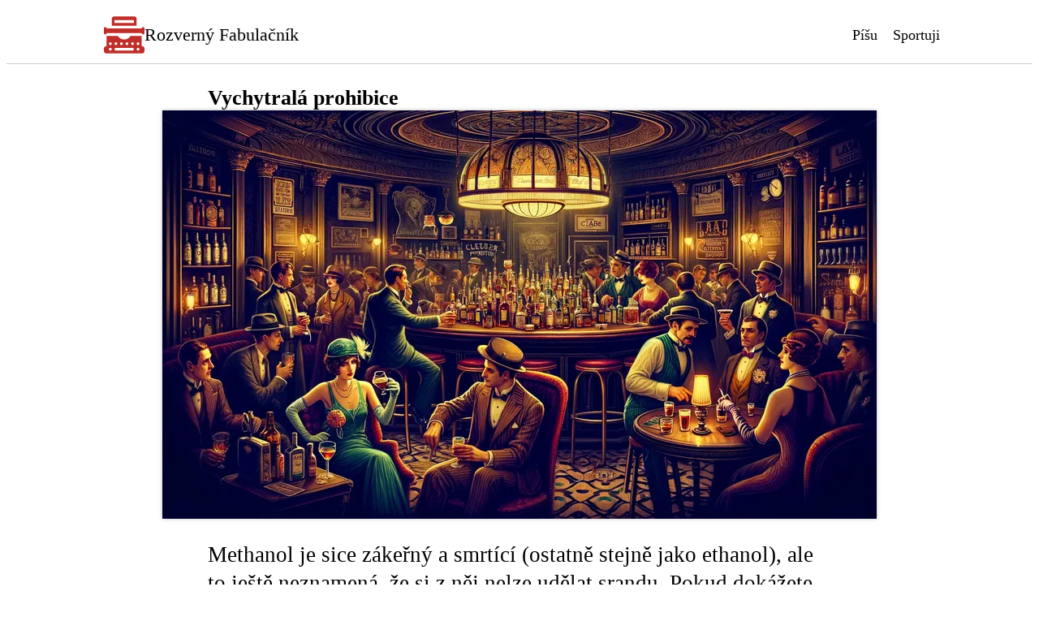

--- FILE ---
content_type: text/html; charset=utf-8
request_url: https://michalozogan.cz/vychytrala-prohibice/
body_size: 5956
content:
<!DOCTYPE html><html lang="cs" translate="yes"><head><meta charSet="utf-8" data-next-head=""/><meta name="viewport" content="width=device-width" data-next-head=""/><title data-next-head="">Vychytralá prohibice</title><link href="/site.webmanifest" rel="manifest" data-next-head=""/><meta content="#BF2E28" name="theme-color" data-next-head=""/><meta content="max-image-preview:large" name="robots" data-next-head=""/><link href="https://michalozogan.cz/rss.xml" rel="alternate" title="Rozverný Fabulačník | RSS" type="application/rss+xml" data-next-head=""/><link href="https://michalozogan.cz/vychytrala-prohibice/" rel="canonical" data-next-head=""/><meta content="https://michalozogan.cz/vychytrala-prohibice/" property="og:url" data-next-head=""/><meta content="Vychytralá prohibice" property="og:title" data-next-head=""/><meta content="Rozverný Fabulačník" property="og:site_name" data-next-head=""/><meta content="article" property="og:type" data-next-head=""/><meta content="271501816202045" property="fb:app_id" data-next-head=""/><meta content="Vychytralá prohibice" property="twitter:title" data-next-head=""/><meta content="summary_large_image" property="twitter:card" data-next-head=""/><link href="/favicon.ico" rel="icon" sizes="any" data-next-head=""/><link href="/img/rs:fill-down:256:256/gravity:sm/source/_next/static/media/android-chrome-512x512.96d87076.png" rel="icon" type="image/png" data-next-head=""/><link href="/img/rs:fill-down:180:180/gravity:sm/source/_next/static/media/android-chrome-512x512.96d87076.png" rel="apple-touch-icon" data-next-head=""/><meta content="https://michalozogan.cz/img/rs:fill-down:1200:630/gravity:sm/source/posts/vychytrala-prohibice.jpg" property="twitter:image" data-next-head=""/><meta content="https://michalozogan.cz/img/rs:fill-down:3000:1570/gravity:sm/source/posts/vychytrala-prohibice.jpg" property="og:image" data-next-head=""/><meta content="Methanol je sice zákeřný a smrtící (ostatně stejně jako ethanol), ale to ještě neznamená, že si z něj nelze udělat srandu. Pokud dokážete brát věci s nadhledem, určitě se nad černo-humorným fejetonem dokážete pobavit. A to v jakémkoliv stavu!" name="description" data-next-head=""/><meta content="Methanol je sice zákeřný a smrtící (ostatně stejně jako ethanol), ale to ještě neznamená, že si z něj nelze udělat srandu. Pokud dokážete brát věci s nadhledem, určitě se nad černo-humorným fejetonem dokážete pobavit. A to v jakémkoliv stavu!" property="og:description" data-next-head=""/><link crossorigin="anonymous" href="https://fonts.gstatic.com" rel="preconnect"/><link as="font" crossorigin="anonymous" href="https://fonts.gstatic.com/s/poppins/v21/pxiEyp8kv8JHgFVrJJfecg.woff2" rel="preload" type="font/woff2"/><link as="font" crossorigin="anonymous" href="https://fonts.gstatic.com/s/poppins/v21/pxiByp8kv8JHgFVrLGT9Z1xlFQ.woff2" rel="preload" type="font/woff2"/><link as="font" crossorigin="anonymous" href="https://fonts.gstatic.com/s/poppins/v21/pxiByp8kv8JHgFVrLCz7Z1xlFQ.woff2" rel="preload" type="font/woff2"/><link as="font" crossorigin="anonymous" href="https://fonts.gstatic.com/s/poppins/v21/pxiByp8kv8JHgFVrLEj6Z1xlFQ.woff2" rel="preload" type="font/woff2"/><link as="font" crossorigin="anonymous" href="https://fonts.gstatic.com/s/poppins/v21/pxiByp8kv8JHgFVrLGT9Z1JlFc-K.woff2" rel="preload" type="font/woff2"/><link as="font" crossorigin="anonymous" href="https://fonts.gstatic.com/s/poppins/v21/pxiEyp8kv8JHgFVrJJnecmNE.woff2" rel="preload" type="font/woff2"/><link rel="preload" href="/_next/static/css/e23f390480abe72d.css" as="style"/><link rel="preload" href="/_next/static/css/4fd3565f3467aa69.css" as="style"/><link rel="preload" href="/_next/static/css/d82ebdc7851813fc.css" as="style"/><style>
          /* latin-ext */
@font-face {
  font-family: 'Poppins';
  font-style: normal;
  font-weight: 300;
  font-display: swap;
  src: url(https://fonts.gstatic.com/s/poppins/v21/pxiByp8kv8JHgFVrLDz8Z1JlFc-K.woff2) format('woff2');
  unicode-range: U+0100-02AF, U+0304, U+0308, U+0329, U+1E00-1E9F, U+1EF2-1EFF, U+2020, U+20A0-20AB, U+20AD-20C0, U+2113, U+2C60-2C7F, U+A720-A7FF;
}
/* latin */
@font-face {
  font-family: 'Poppins';
  font-style: normal;
  font-weight: 300;
  font-display: swap;
  src: url(https://fonts.gstatic.com/s/poppins/v21/pxiByp8kv8JHgFVrLDz8Z1xlFQ.woff2) format('woff2');
  unicode-range: U+0000-00FF, U+0131, U+0152-0153, U+02BB-02BC, U+02C6, U+02DA, U+02DC, U+0304, U+0308, U+0329, U+2000-206F, U+2074, U+20AC, U+2122, U+2191, U+2193, U+2212, U+2215, U+FEFF, U+FFFD;
}
/* latin-ext */
@font-face {
  font-family: 'Poppins';
  font-style: normal;
  font-weight: 400;
  font-display: swap;
  src: url(https://fonts.gstatic.com/s/poppins/v21/pxiEyp8kv8JHgFVrJJnecmNE.woff2) format('woff2');
  unicode-range: U+0100-02AF, U+0304, U+0308, U+0329, U+1E00-1E9F, U+1EF2-1EFF, U+2020, U+20A0-20AB, U+20AD-20C0, U+2113, U+2C60-2C7F, U+A720-A7FF;
}
/* latin */
@font-face {
  font-family: 'Poppins';
  font-style: normal;
  font-weight: 400;
  font-display: swap;
  src: url(https://fonts.gstatic.com/s/poppins/v21/pxiEyp8kv8JHgFVrJJfecg.woff2) format('woff2');
  unicode-range: U+0000-00FF, U+0131, U+0152-0153, U+02BB-02BC, U+02C6, U+02DA, U+02DC, U+0304, U+0308, U+0329, U+2000-206F, U+2074, U+20AC, U+2122, U+2191, U+2193, U+2212, U+2215, U+FEFF, U+FFFD;
}
/* latin-ext */
@font-face {
  font-family: 'Poppins';
  font-style: normal;
  font-weight: 500;
  font-display: swap;
  src: url(https://fonts.gstatic.com/s/poppins/v21/pxiByp8kv8JHgFVrLGT9Z1JlFc-K.woff2) format('woff2');
  unicode-range: U+0100-02AF, U+0304, U+0308, U+0329, U+1E00-1E9F, U+1EF2-1EFF, U+2020, U+20A0-20AB, U+20AD-20C0, U+2113, U+2C60-2C7F, U+A720-A7FF;
}
/* latin */
@font-face {
  font-family: 'Poppins';
  font-style: normal;
  font-weight: 500;
  font-display: swap;
  src: url(https://fonts.gstatic.com/s/poppins/v21/pxiByp8kv8JHgFVrLGT9Z1xlFQ.woff2) format('woff2');
  unicode-range: U+0000-00FF, U+0131, U+0152-0153, U+02BB-02BC, U+02C6, U+02DA, U+02DC, U+0304, U+0308, U+0329, U+2000-206F, U+2074, U+20AC, U+2122, U+2191, U+2193, U+2212, U+2215, U+FEFF, U+FFFD;
}
/* latin-ext */
@font-face {
  font-family: 'Poppins';
  font-style: normal;
  font-weight: 600;
  font-display: swap;
  src: url(https://fonts.gstatic.com/s/poppins/v21/pxiByp8kv8JHgFVrLEj6Z1JlFc-K.woff2) format('woff2');
  unicode-range: U+0100-02AF, U+0304, U+0308, U+0329, U+1E00-1E9F, U+1EF2-1EFF, U+2020, U+20A0-20AB, U+20AD-20C0, U+2113, U+2C60-2C7F, U+A720-A7FF;
}
/* latin */
@font-face {
  font-family: 'Poppins';
  font-style: normal;
  font-weight: 600;
  font-display: swap;
  src: url(https://fonts.gstatic.com/s/poppins/v21/pxiByp8kv8JHgFVrLEj6Z1xlFQ.woff2) format('woff2');
  unicode-range: U+0000-00FF, U+0131, U+0152-0153, U+02BB-02BC, U+02C6, U+02DA, U+02DC, U+0304, U+0308, U+0329, U+2000-206F, U+2074, U+20AC, U+2122, U+2191, U+2193, U+2212, U+2215, U+FEFF, U+FFFD;
}
/* latin-ext */
@font-face {
  font-family: 'Poppins';
  font-style: normal;
  font-weight: 700;
  font-display: swap;
  src: url(https://fonts.gstatic.com/s/poppins/v21/pxiByp8kv8JHgFVrLCz7Z1JlFc-K.woff2) format('woff2');
  unicode-range: U+0100-02AF, U+0304, U+0308, U+0329, U+1E00-1E9F, U+1EF2-1EFF, U+2020, U+20A0-20AB, U+20AD-20C0, U+2113, U+2C60-2C7F, U+A720-A7FF;
}
/* latin */
@font-face {
  font-family: 'Poppins';
  font-style: normal;
  font-weight: 700;
  font-display: swap;
  src: url(https://fonts.gstatic.com/s/poppins/v21/pxiByp8kv8JHgFVrLCz7Z1xlFQ.woff2) format('woff2');
  unicode-range: U+0000-00FF, U+0131, U+0152-0153, U+02BB-02BC, U+02C6, U+02DA, U+02DC, U+0304, U+0308, U+0329, U+2000-206F, U+2074, U+20AC, U+2122, U+2191, U+2193, U+2212, U+2215, U+FEFF, U+FFFD;
}</style><link rel="stylesheet" href="/_next/static/css/e23f390480abe72d.css" data-n-g=""/><link rel="stylesheet" href="/_next/static/css/4fd3565f3467aa69.css" data-n-p=""/><link rel="stylesheet" href="/_next/static/css/d82ebdc7851813fc.css"/><noscript data-n-css=""></noscript><script defer="" noModule="" src="/_next/static/chunks/polyfills-42372ed130431b0a.js"></script><script defer="" src="/_next/static/chunks/857.49c635c51dfd175d.js"></script><script defer="" src="/_next/static/chunks/604.cf64971aabf164f0.js"></script><script src="/_next/static/chunks/webpack-ddd85d5bc4e53c8c.js" defer=""></script><script src="/_next/static/chunks/framework-7f9c73def871a306.js" defer=""></script><script src="/_next/static/chunks/main-b2c5ef6b12cf365f.js" defer=""></script><script src="/_next/static/chunks/pages/_app-64e1dbcb12d0711a.js" defer=""></script><script src="/_next/static/chunks/451-b3264d3f09a96a8c.js" defer=""></script><script src="/_next/static/chunks/313-9f01d269c6bee2b2.js" defer=""></script><script src="/_next/static/chunks/pages/%5Bslug%5D-34910600a21fadb5.js" defer=""></script><script src="/_next/static/LGIRhL6V8Oq9NSY7SUamE/_buildManifest.js" defer=""></script><script src="/_next/static/LGIRhL6V8Oq9NSY7SUamE/_ssgManifest.js" defer=""></script></head><body><div id="__next"><div class="_1m16ll93 l5kxwd5"><header class="l5kxwd8 qu35jt0 suwsbs0"><div class="l5kxwde"><div class="l5kxwdf"><div class="l5kxwdi"><a class="_1mm5bs31" title="Zpět na úvodní stránku" href="/"><svg class="_1mm5bs33" fill="#bf2e28" viewBox="0 0 440 440"><g><path d="M355,120V45c0-13.807-11.193-25-25-25H110c-13.807,0-25,11.193-25,25v75H355z M325,90H115V60h210V90z" id="XMLID_889_"></path><path d="M380,230h-75h-15.722c-13.833,23.906-39.671,40-69.278,40s-55.445-16.094-69.278-40H135H59H29v112h-4   c-13.807,0-25,11.193-25,25v28c0,13.807,11.193,25,25,25h390c13.807,0,25-11.193,25-25v-28c0-13.807-11.193-25-25-25h-5V230H380z   M370,300c8.284,0,15,6.716,15,15s-6.716,15-15,15s-15-6.716-15-15S361.716,300,370,300z M55,375c0-8.284,6.716-15,15-15   s15,6.716,15,15s-6.716,15-15,15S55,383.284,55,375z M325,315c0,8.284-6.716,15-15,15s-15-6.716-15-15s6.716-15,15-15   S325,306.716,325,315z M265,315c0,8.284-6.716,15-15,15c-8.284,0-15-6.716-15-15s6.716-15,15-15C258.284,300,265,306.716,265,315z   M205,315c0,8.284-6.716,15-15,15s-15-6.716-15-15s6.716-15,15-15S205,306.716,205,315z M130,300c8.284,0,15,6.716,15,15   s-6.716,15-15,15s-15-6.716-15-15S121.716,300,130,300z M325,375c0,8.284-6.716,15-15,15H130c-8.284,0-15-6.716-15-15   s6.716-15,15-15h180C318.284,360,325,366.716,325,375z M385,375c0,8.284-6.716,15-15,15s-15-6.716-15-15s6.716-15,15-15   S385,366.716,385,375z M70,300c8.284,0,15,6.716,15,15s-6.716,15-15,15s-15-6.716-15-15S61.716,300,70,300z" id="XMLID_892_"></path><path d="M425,135c-8.284,0-15,6.716-15,15H30c0-8.284-6.716-15-15-15s-15,6.716-15,15v50c0,8.284,6.716,15,15,15   s15-6.716,15-15h380c0,8.284,6.716,15,15,15s15-6.716,15-15v-50C440,141.716,433.284,135,425,135z" id="XMLID_903_"></path></g></svg><span class="_1mm5bs36 h1">Rozverný Fabulačník</span></a></div><nav aria-label="Hlavní" class="l5kxwdh"><button aria-controls="_R_m_" aria-expanded="false" aria-haspopup="true" aria-label="Otevřít Menu" class="l5kxwdc" type="button"><svg aria-hidden="true" class="l5kxwdd" viewBox="0 0 48 48" xmlns="http://www.w3.org/2000/svg"><path d="M6 36v-3h36v3Zm0-10.5v-3h36v3ZM6 15v-3h36v3Z"></path></svg></button><div class="l5kxwdg"><ul class="zjww610 zjww611" role="menubar"><li class="x7axzy2" role="none"><a aria-disabled="false" class="x7axzy3" role="menuitem" href="/tag/povidky/">Píšu</a></li><li class="x7axzy2" role="none"><a aria-disabled="false" class="x7axzy3" role="menuitem" href="/tag/sportuji/">Sportuji</a></li></ul></div></nav><div class="l5kxwd9 l5kxwda"></div></div></div></header><main class="_1m16ll94"><script type="application/ld+json">{"@context":"https://schema.org","@type":"ImageObject","contentUrl":"/img/rs:fill-down:1792:1024/gravity:sm/source/posts/vychytrala-prohibice.jpg","height":"1024","width":"1792"}</script><script type="application/ld+json">{"@context":"https://schema.org","@type":"ImageObject","contentUrl":"/img/rs:fill-down:1024:1024/gravity:sm/source/posts/vychytrala-prohibice.jpg","height":"1024","width":"1024"}</script><script type="application/ld+json">{"@context":"https://schema.org","@type":"ImageObject","contentUrl":"/img/rs:fill-down:1792:1344/gravity:sm/source/posts/vychytrala-prohibice.jpg","height":"1344","width":"1792"}</script><script type="application/ld+json">{"@context":"https://schema.org","@type":"ImageObject","contentUrl":"/img/rs:fill-down:1792:1008/gravity:sm/source/posts/vychytrala-prohibice.jpg","height":"1008","width":"1792"}</script><script type="application/ld+json">{"@context":"https://schema.org","@type":"WebSite","about":"Blog exjedničkáře bez vyhlídky na praktický život","author":{"@type":"Person","alumniOf":{"@type":"EducationalOrganization","name":"Technická univerzita v Liberci","url":"https://www.tul.cz/"},"contactPoint":{"@type":"ContactPoint","email":"michal@ozogan.eu"},"email":"michal@ozogan.eu","familyName":"Ozogán","gender":"Male","givenName":"Michal","image":"https://ozogan.eu/img/rs:fill-down:1024/gravity:sm/source/_next/static/media/michal-ozogan.ce117606.jpeg","knowsAbout":["Cycling","Bikepacking","Writing"],"knowsLanguage":["English","Czech"],"name":"Michal Ozogán","sameAs":["https://www.facebook.com/MichalOzogan","https://www.youtube.com/@MichalOzogan","https://www.linkedin.com/in/michalozogan/","https://www.instagram.com/michalozogan","https://www.strava.com/athletes/20628258"],"url":"https://ozogan.eu/"},"image":{"@type":"ImageObject","contentUrl":"/img/rs:fill-down:1792:1024/gravity:sm/source/posts/vychytrala-prohibice.jpg","height":"1024","width":"1792"},"name":"Rozverný Fabulačník","url":"https://michalozogan.cz"}</script><div class="_187sfzu0"><article class="_1of0ftp1"><div class="_1p2q24l1"><div><h1 class="a2fwg30">Vychytralá prohibice</h1></div><figure class="_1p2q24l0 jei02n0 _1yr7gg1 _5aro3d3"><picture class="_1yr7gg2"><source media="(min-width: 1024px)" srcSet="/img/rs:fill-down:880/dpr:2/gravity:sm/source/posts/vychytrala-prohibice.jpg@avif 2x, /img/rs:fill-down:880/dpr:1/gravity:sm/source/posts/vychytrala-prohibice.jpg@avif" type="image/avif"/><source media="(min-width: 1024px)" srcSet="/img/rs:fill-down:880/dpr:2/gravity:sm/source/posts/vychytrala-prohibice.jpg@webp 2x, /img/rs:fill-down:880/dpr:1/gravity:sm/source/posts/vychytrala-prohibice.jpg@webp" type="image/webp"/><source media="(min-width: 1024px)" srcSet="/img/rs:fill-down:880/dpr:2/gravity:sm/source/posts/vychytrala-prohibice.jpg@jpg 2x, /img/rs:fill-down:880/dpr:1/gravity:sm/source/posts/vychytrala-prohibice.jpg@jpg" type="image/jpg"/><source media="(min-width: 480px)" srcSet="/img/rs:fill-down:768/dpr:2/gravity:sm/source/posts/vychytrala-prohibice.jpg@avif 2x, /img/rs:fill-down:768/dpr:1/gravity:sm/source/posts/vychytrala-prohibice.jpg@avif" type="image/avif"/><source media="(min-width: 480px)" srcSet="/img/rs:fill-down:768/dpr:2/gravity:sm/source/posts/vychytrala-prohibice.jpg@webp 2x, /img/rs:fill-down:768/dpr:1/gravity:sm/source/posts/vychytrala-prohibice.jpg@webp" type="image/webp"/><source media="(min-width: 480px)" srcSet="/img/rs:fill-down:768/dpr:2/gravity:sm/source/posts/vychytrala-prohibice.jpg@jpg 2x, /img/rs:fill-down:768/dpr:1/gravity:sm/source/posts/vychytrala-prohibice.jpg@jpg" type="image/jpg"/><source media="(min-width: 380px)" srcSet="/img/rs:fill-down:479/dpr:2/gravity:sm/source/posts/vychytrala-prohibice.jpg@avif 2x, /img/rs:fill-down:479/dpr:1/gravity:sm/source/posts/vychytrala-prohibice.jpg@avif" type="image/avif"/><source media="(min-width: 380px)" srcSet="/img/rs:fill-down:479/dpr:2/gravity:sm/source/posts/vychytrala-prohibice.jpg@webp 2x, /img/rs:fill-down:479/dpr:1/gravity:sm/source/posts/vychytrala-prohibice.jpg@webp" type="image/webp"/><source media="(min-width: 380px)" srcSet="/img/rs:fill-down:479/dpr:2/gravity:sm/source/posts/vychytrala-prohibice.jpg@jpg 2x, /img/rs:fill-down:479/dpr:1/gravity:sm/source/posts/vychytrala-prohibice.jpg@jpg" type="image/jpg"/><source srcSet="/img/rs:fill-down:379/dpr:2/gravity:sm/source/posts/vychytrala-prohibice.jpg@avif 2x, /img/rs:fill-down:379/dpr:1/gravity:sm/source/posts/vychytrala-prohibice.jpg@avif" type="image/avif"/><source srcSet="/img/rs:fill-down:379/dpr:2/gravity:sm/source/posts/vychytrala-prohibice.jpg@webp 2x, /img/rs:fill-down:379/dpr:1/gravity:sm/source/posts/vychytrala-prohibice.jpg@webp" type="image/webp"/><source srcSet="/img/rs:fill-down:379/dpr:2/gravity:sm/source/posts/vychytrala-prohibice.jpg@jpg 2x, /img/rs:fill-down:379/dpr:1/gravity:sm/source/posts/vychytrala-prohibice.jpg@jpg" type="image/jpg"/><img height="1024" width="1792" style="background-image:url([data-uri])" alt="" class="_1hbn3lo0 _1yr7gg0" srcSet="/img/rs:fill-down:768/dpr:1/gravity:sm/source/posts/vychytrala-prohibice.jpg@jpg"/></picture></figure><div><p class="_1i4jg5i0 p">Methanol je sice zákeřný a smrtící (ostatně stejně jako ethanol), ale to ještě neznamená, že si z něj nelze udělat srandu. Pokud dokážete brát věci s nadhledem, určitě se nad černo-humorným fejetonem dokážete pobavit. A to v jakémkoliv stavu!</p></div></div><div><script type="application/ld+json">{"@context":"https://schema.org","@type":"BlogPosting","author":[{"@type":"Person","alumniOf":{"@type":"EducationalOrganization","name":"Technická univerzita v Liberci","url":"https://www.tul.cz/"},"contactPoint":{"@type":"ContactPoint","email":"michal@ozogan.eu"},"email":"michal@ozogan.eu","familyName":"Ozogán","gender":"Male","givenName":"Michal","image":"https://ozogan.eu/img/rs:fill-down:1024/gravity:sm/source/_next/static/media/michal-ozogan.ce117606.jpeg","knowsAbout":["Cycling","Bikepacking","Writing"],"knowsLanguage":["English","Czech"],"name":"Michal Ozogán","sameAs":["https://www.facebook.com/MichalOzogan","https://www.youtube.com/@MichalOzogan","https://www.linkedin.com/in/michalozogan/","https://www.instagram.com/michalozogan","https://www.strava.com/athletes/20628258"],"url":"https://ozogan.eu/"}],"commentCount":0,"dateModified":"Tue Oct 28 2025 09:40:51 GMT+0000 (Coordinated Universal Time)","datePublished":"2012-09-12T20:05:15.000Z","description":"Methanol je sice zákeřný a smrtící (ostatně stejně jako ethanol), ale to ještě neznamená, že si z něj nelze udělat srandu. Pokud dokážete brát věci s nadhledem, určitě se nad černo-humorným fejetonem dokážete pobavit. A to v jakémkoliv stavu!","headline":"Vychytralá prohibice","image":[{"@type":"ImageObjectSnapshot","height":"1024","url":"/img/rs:fill-down:1792:1024/gravity:sm/source/posts/vychytrala-prohibice.jpg","width":"1792"},{"@type":"ImageObjectSnapshot","height":"1024","url":"/img/rs:fill-down:1024:1024/gravity:sm/source/posts/vychytrala-prohibice.jpg","width":"1024"},{"@type":"ImageObjectSnapshot","height":"1344","url":"/img/rs:fill-down:1792:1344/gravity:sm/source/posts/vychytrala-prohibice.jpg","width":"1792"},{"@type":"ImageObjectSnapshot","height":"1008","url":"/img/rs:fill-down:1792:1008/gravity:sm/source/posts/vychytrala-prohibice.jpg","width":"1792"}],"inLanguage":"cs-CZ","keywords":[],"mainEntityOfPage":{"@id":"https://michalozogan.cz","@type":"WebPage"},"url":"https://michalozogan.cz/vychytrala-prohibice/"}</script><div><p class="p">Prohibice! Tento znamenitý vynález, který v USA vedl k nezřízenému pití a zločinosti, dorazil i do našich končin a to ve zdokonalené, nenápadnější podobě. Maminky se už brzo nebudou muset obávat, zda jejich mladí kloučkové vysedávají v hospodách a konec je i jejich čekání na manžela, jestli se vrátí ještě večer nebo bude nezřízeně pít až do časného ráno. Všechno tohle (doslova) zmizí s jedním panákem methanolu.</p>
<p class="p">Bude to sice stát pár očí, ale výsledek předčí všechna očekávání. Z pití se stane tak akorát nový způsob ruské rulety, která dostane novou šťávu. Vyzkoušet si budete moci hned několik variant jako Metaxa, nespatříš slunce nebo Radegast - život je krátký, bohužel. Není to tak rychlé jako kulka, takže si ji nechte spíše až na dlouhé zimní večery.</p>
<p class="p">Pokud nedáte na světoznámé značky, tak se nebojte, s lihovinou vyrobenou ve sklepě to je ještě větší sranda. Kdo zoufale zakřičí - nic nevidím, prohrál a ostatní se na to mohou napít. Vy střízliví si zatím můžete hrát se světly a škádlit alkoholikům nervy.</p>
<p class="p">Ale pozor, taková to prohibice, to není neštěstí, američtí kolegové by vám mohli vyprávět, že to je především příležitost. Stačí vyjít na tržnici, najít si obchodníka vietnamského původu a zeptat se ho na nějaké podpultovky. Stačí lehce zavést řeč na to, jestli to náhodou nemá vylepšené methanolem a cena jde rázem na polovic. A navíc ve stáří ušetříte za brýle ... pokud se ho ovšem dožijete.</p>
<p class="p">Největší rána ale přijde v okamžiku, kdy se z osazenstva divokého pivního večírku stane nová posila českého paralympijského sportu. Změna je život, takže se se objeví první zlatavý mok říznutý methanolem, nebude se chodit na jedno, ale na jednu - linču.</p>
<p class="p">Že nebude o Silvetru či Velikonocích taková sranda? Bohužel. Ale berte to pozitivně, vždyť vy jste ti šťastlivci, co ještě mohou číst.</p></div><div class="_1pwycst0"><p class="">Zveřejněno<!-- --> <time content="2012-09-12T20:05:15.000Z" dateTime="2012-09-12T20:05:15.000Z" itemProp="datePublished">12. září 2012</time></p></div></div></article></div></main><div data-rht-toaster="" style="position:fixed;z-index:9999;top:16px;left:16px;right:16px;bottom:16px;pointer-events:none"></div><footer class="_1y28gsz1"><div class="_1t5twnx7 kkerh0"><picture class="_1t5twnx3"><img height="2371" loading="lazy" width="3000" alt="" class="_1hbn3lo0 _1t5twnx4" srcSet="/img/rs:fill-down:480/gravity:sm/source/_next/static/media/michal-ozogan.2a1e98c6.jpeg"/></picture><div class="_1t5twnx5"><p class="_1t5twnx8"><span class="_1t5twnx9">píše<!-- --> <strong>Michal Ozogán</strong></span><a href="mailto:michal@ozogan.eu">michal@ozogan.eu</a></p><div class="_26lyaq0"><a class="yq6thz1e _14i5tqe0" href="https://www.youtube.com/@michalozogan" target="_blank noopener"><img alt="YouTube" class="yq6thz1g yq6thz0 yq6thz7 yq6thzf yq6thzm" loading="lazy" src="/youtube.svg"/></a><a class="yq6thz1e u4745l0" href="https://www.instagram.com/MichalOzogan/" target="_blank noopener"><img alt="Instagram" class="yq6thz1g yq6thz0 yq6thz7 yq6thzf yq6thzm" loading="lazy" src="/instagram.svg"/></a><a class="yq6thz1e _1pi63zk0" href="https://www.facebook.com/michalOzogan" target="_blank noopener"><img alt="Facebook" class="yq6thz1g yq6thz0 yq6thz7 yq6thzf yq6thzm" loading="lazy" src="/facebook.svg"/></a></div><div class="_1t5twnx2"><p>Byl jsem vychován vesnicí, ale dozrál jsem ve velkoměstě. Bojím se neznáma, ale neštítím se do něj vyrazit. Programuji, sázím exotické stromy, píšu pitoreskní povídky. Podlehl jsem ultra závodům všechno druhu.</p></div></div></div><div class="_1t5twnx1"></div></footer></div></div><script id="__NEXT_DATA__" type="application/json">{"props":{"pageProps":{"gears":{},"hidden":false,"content":"\nProhibice! Tento znamenitý vynález, který v USA vedl k nezřízenému pití a zločinosti, dorazil i do našich končin a to ve zdokonalené, nenápadnější podobě. Maminky se už brzo nebudou muset obávat, zda jejich mladí kloučkové vysedávají v hospodách a konec je i jejich čekání na manžela, jestli se vrátí ještě večer nebo bude nezřízeně pít až do časného ráno. Všechno tohle (doslova) zmizí s jedním panákem methanolu.  \n  \n  \nBude to sice stát pár očí, ale výsledek předčí všechna očekávání. Z pití se stane tak akorát nový způsob ruské rulety, která dostane novou šťávu. Vyzkoušet si budete moci hned několik variant jako Metaxa, nespatříš slunce nebo Radegast - život je krátký, bohužel. Není to tak rychlé jako kulka, takže si ji nechte spíše až na dlouhé zimní večery.  \n  \n  \nPokud nedáte na světoznámé značky, tak se nebojte, s lihovinou vyrobenou ve sklepě to je ještě větší sranda. Kdo zoufale zakřičí - nic nevidím, prohrál a ostatní se na to mohou napít. Vy střízliví si zatím můžete hrát se světly a škádlit alkoholikům nervy.  \n  \n  \nAle pozor, taková to prohibice, to není neštěstí, američtí kolegové by vám mohli vyprávět, že to je především příležitost. Stačí vyjít na tržnici, najít si obchodníka vietnamského původu a zeptat se ho na nějaké podpultovky. Stačí lehce zavést řeč na to, jestli to náhodou nemá vylepšené methanolem a cena jde rázem na polovic. A navíc ve stáří ušetříte za brýle ... pokud se ho ovšem dožijete.  \n  \n  \nNejvětší rána ale přijde v okamžiku, kdy se z osazenstva divokého pivního večírku stane nová posila českého paralympijského sportu. Změna je život, takže se se objeví první zlatavý mok říznutý methanolem, nebude se chodit na jedno, ale na jednu - linču.  \n  \n  \nŽe nebude o Silvetru či Velikonocích taková sranda? Bohužel. Ale berte to pozitivně, vždyť vy jste ti šťastlivci, co ještě mohou číst.\n","modifiedAt":"Tue Oct 28 2025 09:40:51 GMT+0000 (Coordinated Universal Time)","h1Title":"Vychytralá prohibice","image":{"blurDataURL":"[data-uri]","height":1024,"src":"/public/posts/vychytrala-prohibice.jpg","width":1792,"gravity":null},"perex":"Methanol je sice zákeřný a smrtící (ostatně stejně jako ethanol), ale to ještě neznamená, že si z něj nelze udělat srandu. Pokud dokážete brát věci s nadhledem, určitě se nad černo-humorným fejetonem dokážete pobavit. A to v jakémkoliv stavu!","longPerex":"Methanol je sice zákeřný a smrtící (ostatně stejně jako ethanol), ale to ještě neznamená, že si z něj nelze udělat srandu. Pokud dokážete brát věci s nadhledem, určitě se nad černo-humorným fejetonem dokážete pobavit. A to v jakémkoliv stavu!","publishedAt":"2012-09-12T20:05:15.000Z","afterContent":"","slug":"vychytrala-prohibice","tags":[],"title":"Vychytralá prohibice"},"__N_SSG":true},"page":"/[slug]","query":{"slug":"vychytrala-prohibice"},"buildId":"LGIRhL6V8Oq9NSY7SUamE","isFallback":false,"isExperimentalCompile":false,"dynamicIds":[2604],"gsp":true,"scriptLoader":[]}</script></body></html>

--- FILE ---
content_type: text/css; charset=UTF-8
request_url: https://michalozogan.cz/_next/static/css/4fd3565f3467aa69.css
body_size: 1083
content:
._1aja0mn0{font-size:1.2em}._1aja0mn5{font-size:1.05em}._1aja0mna{font-size:.85em}._1aja0mnf{padding:.65em 1.25em}._1aja0mnk{padding:.5em .9em}._1aja0mnp{padding:.4em .6em}._1aja0mnu{&:not([disabled]):active{box-shadow:inset 0 4px 12px rgba(0,0,0,.5)}&:not([disabled]):hover{cursor:pointer}align-items:center;appearance:none;border:none;display:flex;font-family:inherit;font-weight:400;position:relative;text-decoration:none;transition:color .3s ease,background-color .3s ease,box-shadow .2s ease}._1aja0mnv{background:var(--main-color);color:#FFF;&:not([disabled]):hover{background-color:var(--main-color-darker);color:#FFF}}._1aja0mnw{background:#FFF;color:#444;&:not([disabled]):hover{color:#000}}@media (min-width:360px){._1aja0mn1{font-size:1.2em}._1aja0mn6{font-size:1.05em}._1aja0mnb{font-size:.85em}._1aja0mng{padding:.65em 1.25em}._1aja0mnl{padding:.5em .9em}._1aja0mnq{padding:.4em .6em}}@media (min-width:480px){._1aja0mn2{font-size:1.2em}._1aja0mn7{font-size:1.05em}._1aja0mnc{font-size:.85em}._1aja0mnh{padding:.65em 1.25em}._1aja0mnm{padding:.5em .9em}._1aja0mnr{padding:.4em .6em}}@media (min-width:768px){._1aja0mn3{font-size:1.2em}._1aja0mn8{font-size:1.05em}._1aja0mnd{font-size:.85em}._1aja0mni{padding:.65em 1.25em}._1aja0mnn{padding:.5em .9em}._1aja0mns{padding:.4em .6em}}@media (min-width:920px){._1aja0mn4{font-size:1.2em}._1aja0mn9{font-size:1.05em}._1aja0mne{font-size:.85em}._1aja0mnj{padding:.65em 1.25em}._1aja0mno{padding:.5em .9em}._1aja0mnt{padding:.4em .6em}}._1l4gstj0{-webkit-text-decoration-style:wavy;text-decoration-style:wavy}._1l4gstj1{display:table;margin:0 auto;-webkit-text-decoration:underline wavy;text-decoration:underline wavy}._19s4fn0{color:#555555;text-align:left}._1gj3ns70{height:32px;width:32px}@media (min-width:360px){._1gj3ns70{height:40px;width:40px}}@media (min-width:480px){._1gj3ns70{height:50px;width:50px}}@media (min-width:768px){._1gj3ns70{height:70px;width:70px}}@media (min-width:1024px){._1gj3ns70{height:80px;width:80px}}._1vd8ol10{-word-wrap:anywhere}._1vd8ol10:last-of-type{margin-bottom:3px}._1vd8ol11{appearance:none;background:none;border:none;cursor:pointer;font-size:inherit;margin:0;padding:0}._1vd8ol12{& p{overflow-wrap:anywhere;text-align:left}& p:first-child{margin-bottom:0;margin-top:0}& p:nth-child(2){margin-top:0}& strong{font-size:110%;font-weight:500}display:grid;gap:var(--padding);grid-template-columns:auto 1fr;margin:var(--padding) 0}._1vd8ol13{color:#666;font-size:95%}@media (min-width:768px){._1vd8ol12{gap:calc(var(--padding) / 1.5);margin:calc(var(--padding) / 1.5) 0}}._15z4xrn0{opacity:0}.ecsqbx0{height:80%;left:50%;margin-left:-20px;position:absolute;top:10%}._1ulc94s0{border:1px solid var(--border-color);border-radius:0;box-sizing:border-box;display:block;font-family:inherit;padding:8px;width:100%}._1gphsmf0{display:grid;gap:var(--padding);grid-template-columns:1fr auto;margin-bottom:10px}._1gphsmf1{border:1px solid var(--border-color);border-radius:0;box-sizing:border-box;display:block;font-family:inherit;grid-column:1/3;min-height:180px;padding:8px;width:100%}@media (min-width:768px){._1gphsmf0{gap:12px}}._589duc0{& p{font-size:inherit;line-height:inherit}font-size:1.05rem;line-height:1.5}@media (min-width:480px){._589duc0{font-size:1.2rem}}@media (min-width:768px){._589duc0{font-size:1.7rem}}._1vr43bl1{--_5aro3d0:1rem}@media (min-width:1024px){._1vr43bl0{width:820px;margin-left:-26px}._1vr43bl2{& img{width:410px}}}.jei02n0{width:calc(100% + 2 * var(--_1m16ll90));margin-left:calc(-1 * var(--_1m16ll90))}.jei02n1{margin-top:var(--_1m16ll90)}.jei02n1,.jei02n2{margin-bottom:var(--_1m16ll90)}@media (min-width:840px){.jei02n0{width:auto;margin-left:0}}@media (min-width:1024px){.jei02n0{width:calc(100% + 2 * var(--_1m16ll90) * 2);margin-left:calc(-1 * var(--_1m16ll90) * 2)}}@media (min-width:480px){.jei02n1{margin-top:calc(var(--_1m16ll90) * .8)}.jei02n1,.jei02n2{margin-bottom:calc(var(--_1m16ll90) * .8)}}._1q75q1e0{display:flex;justify-content:center}._1a472sk0{display:grid;gap:var(--_1m16ll92);justify-items:center;margin-left:auto;margin-right:auto}@media (min-width:480px){._1a472sk0{grid-template-columns:1fr auto;justify-items:left}._1a472sk1{grid-column:1/3}}@media (min-width:768px){._1a472sk0{grid-template-columns:auto auto;justify-content:start;max-width:768px}}.mq8v5n0{width:100%;object-fit:cover}.mq8v5n1{aspect-ratio:16/9}.mq8v5n2{width:calc(100% + 2 * var(--_1m16ll90));margin-left:calc(-1 * var(--_1m16ll90))}@media (orientation:portrait){.mq8v5n1{aspect-ratio:6/7}}@media (min-width:500px){.mq8v5n2{width:55%;margin-left:var(--_1m16ll90);margin-right:calc(-1 * var(--_1m16ll90))}}@media (min-width:840px){.mq8v5n2{width:50%;margin-right:0}}@media (min-width:1024px){.mq8v5n2{width:55%;margin-right:calc(-1 * var(--_1m16ll90) * 2)}}._1t9ouvc0{height:100%}._1t9ouvc1{color:#333;font-size:1rem;line-height:1.3;padding:.2rem var(--padding) 0 var(--padding)}._1t9ouvc2{width:100%;left:auto}._1t9ouvc3{width:calc(100% + 2 * var(--_1m16ll90));margin-left:calc(-1 * var(--_1m16ll90))}@media (min-width:768px){._1t9ouvc1{font-size:1.1rem;line-height:1.4}._1t9ouvc3{width:410px;margin-left:var(--_1m16ll91)}}._1rg1zij1{margin-top:var(--_1m16ll90);margin-bottom:var(--_1m16ll90)}._1rg1zij1._1rg1zij0{width:calc(100% + 2 * var(--_1m16ll90));margin-left:calc(-1 * var(--_1m16ll90))}@media (min-width:500px){._1rg1zij1._1rg1zij0{width:55%;margin-left:var(--_1m16ll90);margin-right:calc(-1 * var(--_1m16ll90));float:right}}@media (min-width:840px){._1rg1zij1._1rg1zij0{width:50%;margin-right:0}}@media (min-width:1024px){._1rg1zij1._1rg1zij0{width:55%;margin-right:calc(-1 * var(--_1m16ll90) * 2)}}._1j3ofpb0{position:relative;width:calc(100% + 2 * var(--_1m16ll90));margin-left:calc(-1 * var(--_1m16ll90));.o-nas &{width:auto;margin-left:0}}@media (min-width:840px){._1j3ofpb0{width:auto;margin-left:0}}@media (min-width:1024px){._1j3ofpb0{width:calc(100% + 2 * var(--_1m16ll90) * 2);margin-left:calc(-1 * var(--_1m16ll90) * 2)}}._1vytt120{font-weight:500}._1vytt121{font-size:120%}._1vytt122{font-weight:400}@media (min-width:480px){._1vytt121{font-weight:500}}@media (min-width:768px){._1vytt121{font-size:130%}}@media (min-width:1024px){._1vytt121{font-size:1.4rem}}._1juz00d0{color:black;text-decoration:none}._1juz00d0:hover{color:var(--main-color-darker);text-decoration:underline}._1juz00d1{color:#333}.s48t360{aspect-ratio:400/300}.s48t361{--_5aro3d0:0}@media (min-width:480px){.s48t360{aspect-ratio:768/350}}._12arbej0{display:grid;text-align:center}._12arbej1{text-transform:capitalize}._12arbej1,._12arbej2{display:block;margin:0}._12arbej2{font-size:1.25rem;font-weight:500;line-height:1}@media (min-width:360px){._12arbej2{font-size:1.4rem}}@media (min-width:480px){._12arbej2{font-size:1.9rem;margin-bottom:4px}}@media (min-width:756px){._12arbej2{font-size:2.5rem;margin-bottom:6px}}._1brf8mk0{&:not([disabled]):hover{background:#ff5500}background:#ff5500;display:inline-flex;gap:3px}._1brf8mk1{width:24px}.a5cedb0{gap:var(--_1m16ll91)}.a5cedb0,.a5cedb1{display:flex;flex-direction:column}.a5cedb1{align-items:center;gap:1rem;justify-content:center}.a5cedb2{height:24px}@media screen and (min-width:360px){.a5cedb1{flex-direction:row}}@media (min-width:768px){.a5cedb2{height:auto}}._1pwycst0{display:flex;flex-direction:column;gap:var(--_1m16ll91)}.xjse8c2{container-name:xjse8c0;container-type:inline-size}.xjse8c3{display:flex;flex-direction:column;gap:var(--xjse8c1,var(--_1m16ll92))}.xjse8c4{font-size:80%;display:block}.xjse8c5{font-size:1.5rem;font-weight:600;line-height:1.2;margin:0;transition:color .2s ease}.xjse8c6{color:var(--text-color);text-decoration:none;display:flex;flex-direction:column;gap:var(--_1m16ll92)}.xjse8c6:hover{color:var(--main-color-darker)}@container xjse8c0 (min-width: 480px){.xjse8c5{font-size:1.65rem}}@container xjse8c0 (min-width: 520px){.xjse8c5{font-size:1.8rem}}@container xjse8c0 (min-width: 768px){.xjse8c5{font-size:2.4rem;font-weight:600}}@container xjse8c0 (min-width: 1024px){.xjse8c5{font-size:2.6rem}}._187sfzu0{max-width:calc(768px + var(--_1m16ll90) * 2);margin:0 auto;container-name:xjse8c0;container-type:inline-size;width:100%}._1i4jg5i0{font-size:1.3rem;line-height:1.3}@media (min-width:768px){._1i4jg5i0{font-size:1.7rem}}.qriysr0{&:hover{color:var(--main-color-darker);text-decoration:underline}color:#555;text-decoration:none}.qriysr1{font-size:.85rem;margin:0;line-height:1.3}@container xjse8c0 (min-width: 480px){.qriysr1{font-size:1.1rem}}@container xjse8c0 (min-width: 640px){.qriysr1{font-size:1.25rem}}@container xjse8c0 (min-width: 768px){.qriysr1{font-size:1.3rem}}.a2fwg30{font-size:1.6rem;font-weight:600;line-height:1.2;margin:0}@container xjse8c0 (min-width: 480px){.a2fwg30{font-size:1.65rem}}@container xjse8c0 (min-width: 520px){.a2fwg30{font-size:1.8rem}}@container xjse8c0 (min-width: 768px){.a2fwg30{font-size:2.6rem}}._1p2q24l0{--_5aro3d0:0}._1p2q24l1{display:flex;flex-direction:column;gap:var(--_1m16ll92)}._1of0ftp0{--_5aro3d0:0}._1of0ftp1{gap:var(--_1m16ll90);padding:var(--_1m16ll90)}._1of0ftp1,._1of0ftp2{display:flex;flex-direction:column}._1of0ftp2{gap:var(--_1m16ll92)}

--- FILE ---
content_type: application/javascript; charset=UTF-8
request_url: https://michalozogan.cz/_next/static/chunks/857.49c635c51dfd175d.js
body_size: 14506
content:
(self.webpackChunk_N_E=self.webpackChunk_N_E||[]).push([[857],{3964:(e,t,n)=>{"use strict";n.d(t,{A9:()=>T,AH:()=>d,Bv:()=>p,C:()=>P,CC:()=>g,EC:()=>v,Ev:()=>s,HR:()=>w,I1:()=>f,Kv:()=>l,Ky:()=>i,Nc:()=>k,OT:()=>u,P9:()=>m,Qo:()=>h,RK:()=>I,Td:()=>H,Ue:()=>M,Uj:()=>O,V:()=>Z,b6:()=>o,e7:()=>K,h0:()=>x,j7:()=>z,jR:()=>W,jn:()=>A,kJ:()=>a,mY:()=>r,or:()=>F,pc:()=>C,pq:()=>c,qq:()=>L,s:()=>$,sI:()=>N,t$:()=>_,tC:()=>E,tD:()=>S,tu:()=>R,uF:()=>D,vg:()=>b,zn:()=>y});let r="carousel",l="controller",i="navigation",o="no-scroll",a="portal",u="root",c="toolbar",s="captions",d="zoom",h="loading",f="error",m="complete",p="placeholder",v=e=>`active-slide-${e}`;v(h),v("playing"),v(f),v(m);let g="fullsize",E="flex_center",w="no_scroll",b="no_scroll_padding",x="slide",C="slide_wrapper",M="slide_wrapper_interactive",y="prev",k="next",N="swipe",P="close",L="onPointerDown",I="onPointerMove",R="onPointerUp",S="onPointerLeave",$="onPointerCancel",D="onKeyDown",_="onKeyUp",z="onWheel",F="Escape",T="ArrowLeft",A="ArrowRight",O="button",W="icon",H="contain",K="cover",Z="Unknown action type"},5743:()=>{},8438:(e,t,n)=>{"use strict";n.d(t,{A:()=>E});var r=n(5729),l=n(9861),i=n(3964);let o=e=>(0,l.oF)(`slide_${e}`),a={descriptionTextAlign:"start",descriptionMaxLines:3,showToggle:!1,hidden:!1},u=e=>({...a,...e}),c=r.createContext(null),s=(0,l.Tz)("useCaptions","CaptionsContext",c);function d({captions:e,children:t}){let{ref:n,hidden:l}=u(e),[i,o]=r.useState(!l),a=r.useMemo(()=>({visible:i,show:()=>o(!0),hide:()=>o(!1)}),[i]);return r.useImperativeHandle(n,()=>a,[a]),r.createElement(c.Provider,{value:a},t)}function h({title:e}){let{toolbarWidth:t}=(0,l.as)(),{styles:n}=(0,l.D$)(),{visible:i}=s();return i?r.createElement("div",{role:"heading","aria-level":2,style:n.captionsTitleContainer,className:(0,l.$z)(o("captions_container"),o("title_container"))},r.createElement("div",{className:o("title"),style:{...t?{[(0,l.Vg)("toolbar_width")]:`${t}px`}:null,...n.captionsTitle}},e)):null}function f({description:e}){let{descriptionTextAlign:t,descriptionMaxLines:n}=function(){let{captions:e}=(0,l.D$)();return u(e)}(),{styles:i,labels:c}=(0,l.D$)(),{visible:d}=s();return d?r.createElement("div",{style:i.captionsDescriptionContainer,className:(0,l.$z)(o("captions_container"),o("description_container"))},r.createElement("div",{className:o("description"),style:{...t!==a.descriptionTextAlign||n!==a.descriptionMaxLines?{[(0,l.Vg)("slide_description_text_align")]:t,[(0,l.Vg)("slide_description_max_lines")]:n}:null,...i.captionsDescription},role:"paragraph","aria-roledescription":(0,l.l6)(c,"Caption")},"string"==typeof e?e.split("\n").flatMap((e,t)=>[...t>0?[r.createElement("br",{key:t})]:[],e]):e)):null}let m=()=>r.createElement(r.Fragment,null,r.createElement("path",{strokeWidth:2,stroke:"currentColor",strokeLinejoin:"round",fill:"none",d:"M3 5l18 0l0 14l-18 0l0-14z"}),r.createElement("path",{d:"M7 15h3c.55 0 1-.45 1-1v-1H9.5v.5h-2v-3h2v.5H11v-1c0-.55-.45-1-1-1H7c-.55 0-1 .45-1 1v4c0 .55.45 1 1 1zm7 0h3c.55 0 1-.45 1-1v-1h-1.5v.5h-2v-3h2v.5H18v-1c0-.55-.45-1-1-1h-3c-.55 0-1 .45-1 1v4c0 .55.45 1 1 1z"})),p=(0,l.wt)("CaptionsVisible",m()),v=(0,l.Q5)("CaptionsVisible",m());function g(){let{visible:e,show:t,hide:n}=s(),{render:i}=(0,l.D$)();return i.buttonCaptions?r.createElement(r.Fragment,null,i.buttonCaptions({visible:e,show:t,hide:n})):r.createElement(l.K0,{label:e?"Hide captions":"Show captions",icon:e?p:v,renderIcon:e?i.iconCaptionsVisible:i.iconCaptionsHidden,onClick:e?n:t})}function E({augment:e,addModule:t}){e(({captions:e,render:{slideFooter:t,...n},toolbar:o,...a})=>{let c=u(e);return{render:{slideFooter:({slide:e})=>r.createElement(r.Fragment,null,null==t?void 0:t({slide:e}),e.title&&r.createElement(h,{title:e.title}),e.description&&r.createElement(f,{description:e.description})),...n},toolbar:(0,l.bo)(o,i.Ev,c.showToggle?r.createElement(g,null):null),captions:c,...a}}),t((0,l.Fi)(i.Ev,d))}},9427:()=>{},9854:(e,t,n)=>{"use strict";n.d(t,{A:()=>C});var r=n(5729),l=n(9861),i=n(3964);let o={minZoom:1,maxZoomPixelRatio:1,zoomInMultiplier:2,doubleTapDelay:300,doubleClickDelay:500,doubleClickMaxStops:2,keyboardMoveDistance:50,wheelZoomDistanceFactor:100,pinchZoomDistanceFactor:100,scrollToZoom:!1};function a(e){let{minZoom:t,...n}={...o,...e};return{minZoom:Math.min(Math.max(t,Number.EPSILON),1),...n}}function u(){let{zoom:e}=(0,l.D$)();return a(e)}function c(e,t){return((e.clientX-t.clientX)**2+(e.clientY-t.clientY)**2)**.5}function s(e,t,n=100,r=2){return e*Math.min(1+Math.abs(t/n),r)**Math.sign(t)}let d=r.createContext(null),h=(0,l.Tz)("useZoom","ZoomControllerContext",d);function f({children:e}){let[t,n]=r.useState(),{slideRect:o}=(0,l.as)(),{ref:a,minZoom:h}=u(),{imageRect:f,maxZoom:m}=function(e,t){var n,r;let i={width:0,height:0},o={width:0,height:0},{currentSlide:a}=(0,l.mp)(),{imageFit:c}=(0,l.D$)().carousel,{maxZoomPixelRatio:s}=u();if(e&&a){let u={...a,...t};if((0,l.tx)(u)){let t=(0,l.QJ)(u,c),a=Math.max(...((null==(n=u.srcSet)?void 0:n.map(e=>e.width))||[]).concat(u.width?[u.width]:[])),d=Math.max(...((null==(r=u.srcSet)?void 0:r.map(e=>e.height))||[]).concat(u.height?[u.height]:[]));a>0&&d>0&&e.width>0&&e.height>0&&(o={width:(o=t?{width:Math.round(Math.min(a,e.width/e.height*d)),height:Math.round(Math.min(d,e.height/e.width*a))}:{width:a,height:d}).width*s,height:o.height*s},i=t?{width:Math.min(e.width,o.width,a),height:Math.min(e.height,o.height,d)}:{width:Math.round(Math.min(e.width,e.height/d*a,a)),height:Math.round(Math.min(e.height,e.width/a*d,d))})}}let d=i.width?Math.max((0,l.LI)(o.width/i.width,5),1):1;return{imageRect:i,maxZoom:d}}(o,null==t?void 0:t.imageDimensions),{zoom:p,offsetX:v,offsetY:g,disabled:E,changeZoom:w,changeOffsets:b,zoomIn:x,zoomOut:C}=function(e,t,n){let[i,o]=r.useState(1),[a,c]=r.useState(0),[s,d]=r.useState(0),h=function(e,t,n,i){let o=r.useRef(void 0),a=r.useRef(void 0),{zoom:u}=(0,l.D$)().animation,c=(0,l.iJ)(),s=(0,l.DK)(()=>{var r,l,s;if(null==(r=o.current)||r.cancel(),o.current=void 0,a.current&&(null==i?void 0:i.current)){try{o.current=null==(s=(l=i.current).animate)?void 0:s.call(l,[{transform:a.current},{transform:`scale(${e}) translateX(${t}px) translateY(${n}px)`}],{duration:c?0:null!=u?u:500,easing:o.current?"ease-out":"ease-in-out"})}catch(e){console.error(e)}a.current=void 0,o.current&&(o.current.onfinish=()=>{o.current=void 0})}});return(0,l.Nf)(s,[e,t,n,s]),r.useCallback(()=>{a.current=(null==i?void 0:i.current)?window.getComputedStyle(i.current).transform:void 0},[i])}(i,a,s,n),{currentSlide:f,globalIndex:m}=(0,l.mp)(),{containerRect:p,slideRect:v}=(0,l.as)(),{minZoom:g,zoomInMultiplier:E}=u(),w=f&&(0,l.tx)(f)?f.src:void 0,b=!w||!(null==n?void 0:n.current);(0,l.Nf)(()=>{o(1),c(0),d(0)},[m,w]);let x=r.useCallback((t,n,r)=>{let l=r||i,o=a-(t||0),u=s-(n||0),h=(e.width*l-v.width)/2/l,f=(e.height*l-v.height)/2/l;c(Math.min(Math.abs(o),Math.max(h,0))*Math.sign(o)),d(Math.min(Math.abs(u),Math.max(f,0))*Math.sign(u))},[i,a,s,v,e.width,e.height]),C=r.useCallback((e,n,r,a)=>{let u=(0,l.LI)(Math.min(Math.max(e+.001<t?e:t,g),t),5);u!==i&&(n||h(),x(r?r*(1/i-1/u):0,a?a*(1/i-1/u):0,u),o(u))},[i,g,t,x,h]),M=(0,l.DK)(()=>{i>1&&(i>t&&C(t,!0),x())});(0,l.Nf)(M,[p.width,p.height,M]);let y=r.useCallback(()=>{let e=i*E;C(i<1&&e>1?1:e)},[i,E,C]),k=r.useCallback(()=>{let e=i/E;C(i>1&&e<1?1:e)},[i,E,C]);return{zoom:i,offsetX:a,offsetY:s,disabled:b,changeOffsets:x,changeZoom:C,zoomIn:y,zoomOut:k}}(f,m,null==t?void 0:t.zoomWrapperRef),{on:M}=(0,l.D$)(),y=(0,l.DK)(()=>{var e;E||null==(e=M.zoom)||e.call(M,{zoom:p})});r.useEffect(y,[p,y]),function(e,t,n,o,a,d,h,f,m){let p=r.useRef([]),v=r.useRef(0),g=r.useRef(void 0),{globalIndex:E}=(0,l.mp)(),{getOwnerWindow:w}=(0,l.uG)(),{containerRef:b,subscribeSensors:x}=(0,l.as)(),{keyboardMoveDistance:C,zoomInMultiplier:M,wheelZoomDistanceFactor:y,scrollToZoom:k,doubleTapDelay:N,doubleClickDelay:P,doubleClickMaxStops:L,pinchZoomDistanceFactor:I}=u(),R=r.useCallback(e=>{if(b.current){let{pageX:t,pageY:n}=e,{scrollX:r,scrollY:l}=w(),{left:i,top:o,width:a,height:u}=b.current.getBoundingClientRect();return[t-i-r-a/2,n-o-l-u/2]}return[]},[b,w]),S=(0,l.DK)(t=>{let{key:n,metaKey:r,ctrlKey:l}=t,i=r||l,o=()=>{t.preventDefault(),t.stopPropagation()};if(e>1){let e=(e,t)=>{o(),f(e,t)};"ArrowDown"===n?e(0,C):"ArrowUp"===n?e(0,-C):"ArrowLeft"===n?e(-C,0):"ArrowRight"===n&&e(C,0)}"+"===n||i&&"="===n?(o(),a()):"-"===n||i&&"_"===n?(o(),d()):i&&"0"===n&&(o(),h(1))}),$=(0,l.DK)(t=>{if((t.ctrlKey||k)&&Math.abs(t.deltaY)>Math.abs(t.deltaX)){t.stopPropagation(),h(s(e,-t.deltaY,y),!0,...R(t));return}e>1&&(t.stopPropagation(),k||f(t.deltaX,t.deltaY))}),D=r.useCallback(e=>{let t=p.current;t.splice(0,t.length,...t.filter(t=>t.pointerId!==e.pointerId))},[]),_=r.useCallback(e=>{D(e),e.persist(),p.current.push(e)},[D]),z=(0,l.DK)(r=>{var l;let i=p.current;if("mouse"===r.pointerType&&r.buttons>1||!(null==(l=null==m?void 0:m.current)?void 0:l.contains(r.target)))return;e>1&&r.stopPropagation();let{timeStamp:o}=r;0===i.length&&o-v.current<("touch"===r.pointerType?N:P)?(v.current=0,h(e>=1?e!==n?e*Math.max(n**(1/L),M):1:e!==t?e/Math.max(t**(-1/L),M):1,!1,...R(r))):v.current=o,_(r),2===i.length&&(g.current=c(i[0],i[1]))}),F=(0,l.DK)(t=>{let n=p.current,r=n.find(e=>e.pointerId===t.pointerId);if(2===n.length&&g.current){t.stopPropagation(),_(t);let r=c(n[0],n[1]),l=r-g.current;Math.abs(l)>0&&(h(s(e,l,I),!0,...n.map(e=>R(e)).reduce((e,t)=>t.map((t,n)=>e[n]+t/2))),g.current=r);return}e>1&&(t.stopPropagation(),r&&(1===n.length&&f((r.clientX-t.clientX)/e,(r.clientY-t.clientY)/e),_(t)))}),T=r.useCallback(e=>{let t=p.current;2===t.length&&t.find(t=>t.pointerId===e.pointerId)&&(g.current=void 0),D(e)},[D]),A=r.useCallback(()=>{let e=p.current;e.splice(0,e.length),v.current=0,g.current=void 0},[]);(0,l.yQ)(x,z,F,T,o),r.useEffect(A,[E,A]),r.useEffect(()=>o?()=>{}:(0,l.tP)(A,x(i.uF,S),x(i.j7,$)),[o,x,A,S,$])}(p,h,m,E,x,C,w,b,null==t?void 0:t.zoomWrapperRef);let k=r.useMemo(()=>({zoom:p,minZoom:h,maxZoom:m,offsetX:v,offsetY:g,disabled:E,zoomIn:x,zoomOut:C,changeZoom:w}),[p,h,m,v,g,E,x,C,w]);r.useImperativeHandle(a,()=>k,[k]);let N=r.useMemo(()=>({...k,setZoomWrapper:n}),[k,n]);return r.createElement(d.Provider,{value:N},e)}let m=(0,l.wt)("ZoomIn",r.createElement(r.Fragment,null,r.createElement("path",{d:"M15.5 14h-.79l-.28-.27C15.41 12.59 16 11.11 16 9.5 16 5.91 13.09 3 9.5 3S3 5.91 3 9.5 5.91 16 9.5 16c1.61 0 3.09-.59 4.23-1.57l.27.28v.79l5 4.99L20.49 19l-4.99-5zm-6 0C7.01 14 5 11.99 5 9.5S7.01 5 9.5 5 14 7.01 14 9.5 11.99 14 9.5 14z"}),r.createElement("path",{d:"M12 10h-2v2H9v-2H7V9h2V7h1v2h2v1z"}))),p=(0,l.wt)("ZoomOut",r.createElement("path",{d:"M15.5 14h-.79l-.28-.27C15.41 12.59 16 11.11 16 9.5 16 5.91 13.09 3 9.5 3S3 5.91 3 9.5 5.91 16 9.5 16c1.61 0 3.09-.59 4.23-1.57l.27.28v.79l5 4.99L20.49 19l-4.99-5zm-6 0C7.01 14 5 11.99 5 9.5S7.01 5 9.5 5 14 7.01 14 9.5 11.99 14 9.5 14zM7 9h5v1H7z"})),v=r.forwardRef(function({zoomIn:e,onLoseFocus:t},n){let i=r.useRef(!1),o=r.useRef(!1),{zoom:a,minZoom:u,maxZoom:c,zoomIn:s,zoomOut:d,disabled:f}=h(),{render:v}=(0,l.D$)(),g=f||(e?a>=c:a<=u);return r.useEffect(()=>{g&&i.current&&o.current&&t(),g||(i.current=!0)},[g,t]),r.createElement(l.K0,{ref:n,disabled:g,label:e?"Zoom in":"Zoom out",icon:e?m:p,renderIcon:e?v.iconZoomIn:v.iconZoomOut,onClick:e?s:d,onFocus:()=>{o.current=!0},onBlur:()=>{o.current=!1}})});function g(){let e=r.useRef(null),t=r.useRef(null),{focus:n}=(0,l.as)(),i=r.useCallback(e=>{var t,r;(null==(t=e.current)?void 0:t.disabled)?n():null==(r=e.current)||r.focus()},[n]),o=r.useCallback(()=>i(e),[i]),a=r.useCallback(()=>i(t),[i]);return r.createElement(r.Fragment,null,r.createElement(v,{zoomIn:!0,ref:e,onLoseFocus:a}),r.createElement(v,{ref:t,onLoseFocus:o}))}function E(){let{render:e}=(0,l.D$)(),t=h();return e.buttonZoom?r.createElement(r.Fragment,null,e.buttonZoom(t)):r.createElement(g,null)}function w({current:e,preload:t},{type:n,source:r}){switch(n){case"fetch":if(!e)return{current:r};return{current:e,preload:r};case"done":if(r===t)return{current:r};return{current:e,preload:t};default:throw Error(i.V)}}function b(e){var t,n;let[{current:i,preload:o},a]=r.useReducer(w,{}),{slide:u,rect:c,imageFit:s,render:d,interactive:h}=e,f=u.srcSet.sort((e,t)=>e.width-t.width),m=null!=(t=u.width)?t:f[f.length-1].width,p=null!=(n=u.height)?n:f[f.length-1].height,v=(0,l.QJ)(u,s),g=Math.max(...f.map(e=>e.width)),E=Math.min((v?Math.max:Math.min)(c.width,m*(c.height/p)),g),b=(0,l.Y5)(),x=(0,l.DK)(()=>{var e;let t=null!=(e=f.find(e=>e.width>=E*b))?e:f[f.length-1];(!i||f.findIndex(e=>e.src===i)<f.findIndex(e=>e===t))&&a({type:"fetch",source:t.src})});(0,l.Nf)(x,[c.width,c.height,b,x]);let C=(0,l.DK)(e=>a({type:"done",source:e})),M={WebkitTransform:h?"initial":"translateZ(0)"};return v||Object.assign(M,c.width/c.height<m/p?{width:"100%",height:"auto"}:{width:"auto",height:"100%"}),r.createElement(r.Fragment,null,o&&o!==i&&r.createElement(l.Z$,{key:"preload",...e,offset:void 0,slide:{...u,src:o,srcSet:void 0},style:{position:"absolute",visibility:"hidden",...M},onLoad:()=>C(o),render:{...d,iconLoading:()=>null,iconError:()=>null}}),i&&r.createElement(l.Z$,{key:"current",...e,slide:{...u,src:i,srcSet:void 0},style:M}))}function x({render:e,slide:t,offset:n,rect:o}){var a,u;let[c,s]=r.useState(),d=r.useRef(null),{zoom:f,maxZoom:m,offsetX:p,offsetY:v,setZoomWrapper:g}=h(),E=f>1,{carousel:w,on:x}=(0,l.D$)(),{currentIndex:C}=(0,l.mp)();(0,l.Nf)(()=>0===n?(g({zoomWrapperRef:d,imageDimensions:c}),()=>g(void 0)):()=>{},[n,c,g]);let M=null==(a=e.slide)?void 0:a.call(e,{slide:t,offset:n,rect:o,zoom:f,maxZoom:m});if(!M&&(0,l.tx)(t)){let i={slide:t,offset:n,rect:o,render:e,imageFit:w.imageFit,imageProps:w.imageProps,onClick:0===n?()=>{var e;return null==(e=x.click)?void 0:e.call(x,{index:C})}:void 0};M=((null==(u=t.srcSet)?void 0:u.length)||0)>0?r.createElement(b,{...i,slide:t,interactive:E,rect:0===n?{width:o.width*f,height:o.height*f}:o}):r.createElement(l.Z$,{onLoad:e=>s({width:e.naturalWidth,height:e.naturalHeight}),...i})}return M?r.createElement("div",{ref:d,className:(0,l.$z)((0,l.oF)(i.CC),(0,l.oF)(i.tC),(0,l.oF)(i.pc),E&&(0,l.oF)(i.Ue)),style:0===n?{transform:`scale(${f}) translateX(${p}px) translateY(${v}px)`}:void 0},M):null}let C=({augment:e,addModule:t})=>{e(({zoom:e,toolbar:t,render:n,controller:o,...u})=>{let c=a(e);return{zoom:c,toolbar:(0,l.bo)(t,i.AH,r.createElement(E,null)),render:{...n,slide:e=>{var t;return(0,l.tx)(e.slide)?r.createElement(x,{render:n,...e}):null==(t=n.slide)?void 0:t.call(n,e)}},controller:{...o,preventDefaultWheelY:c.scrollToZoom},...u}}),t((0,l.Fi)(i.AH,f))}},9861:(e,t,n)=>{"use strict";n.d(t,{$z:()=>c,Ay:()=>eZ,D$:()=>Z,DK:()=>em,Fi:()=>R,K0:()=>ee,LI:()=>E,Nf:()=>ec,Q5:()=>er,QJ:()=>b,Tz:()=>v,Vg:()=>d,Y5:()=>M,Z$:()=>ex,as:()=>eN,bo:()=>P,iJ:()=>es,l6:()=>m,mp:()=>Y,oF:()=>s,tP:()=>p,tx:()=>w,uG:()=>T,wt:()=>en,yQ:()=>eM});var r,l,i=n(5729),o=n(3964),a=n(6760);let u="yarl__";function c(...e){return[...e].filter(Boolean).join(" ")}function s(e){return`${u}${e}`}function d(e){return`--${u}${e}`}function h(e,t){return`${e}${t?`_${t}`:""}`}function f(e){return t=>h(e,t)}function m(e,t){var n;return null!=(n=null==e?void 0:e[t])?n:t}function p(...e){return()=>{e.forEach(e=>{e()})}}function v(e,t,n){return()=>{let r=i.useContext(n);if(!r)throw Error(`${e} must be used within a ${t}.Provider`);return r}}function g(){return"undefined"!=typeof window}function E(e,t=0){let n=10**t;return Math.round((e+Number.EPSILON)*n)/n}function w(e){return void 0===e.type||"image"===e.type}function b(e,t){return e.imageFit===o.e7||e.imageFit!==o.Td&&t===o.e7}function x(e){return"string"==typeof e?Number.parseInt(e,10):e}function C(e){if("number"==typeof e)return{pixel:e};if("string"==typeof e){let t=x(e);return e.endsWith("%")?{percent:t}:{pixel:t}}return{pixel:0}}function M(){return(g()?null==window?void 0:window.devicePixelRatio:void 0)||1}function y(e,t){return t>0?(e%t+t)%t:0}function k(e,t){return e[y(t,e.length)]}function N(e,t){return e.length>0?k(e,t):void 0}function P(e,t,n){if(!n)return e;let{buttons:r,...l}=e,o=r.findIndex(e=>e===t),a=i.isValidElement(n)?i.cloneElement(n,{key:t},null):n;if(o>=0){let e=[...r];return e.splice(o,1,a),{buttons:e,...l}}return{buttons:[a,...r],...l}}let L=Number(i.version.split(".")[0])>=19,I={open:!1,close:()=>{},index:0,slides:[],render:{},plugins:[],toolbar:{buttons:[o.C]},labels:{},animation:{fade:250,swipe:500,easing:{fade:"ease",swipe:"ease-out",navigation:"ease-in-out"}},carousel:{finite:!1,preload:2,padding:"16px",spacing:"30%",imageFit:o.Td,imageProps:{}},controller:{ref:null,focus:!0,aria:!1,touchAction:"none",closeOnPullUp:!1,closeOnPullDown:!1,closeOnBackdropClick:!1,preventDefaultWheelX:!0,preventDefaultWheelY:!1,disableSwipeNavigation:!1},portal:{},noScroll:{disabled:!1},on:{},styles:{},className:""};function R(e,t){return{name:e,component:t}}function S(e,t){return{module:e,children:t}}function $(e,t,n){return e.flatMap(e=>{var r;return null!=(r=function e(t,n,r){return t.module.name===n?r(t):t.children?[S(t.module,t.children.flatMap(t=>{var l;return null!=(l=e(t,n,r))?l:[]}))]:[t]}(e,t,n))?r:[]})}let D=i.createContext(null),_=v("useA11yContext","A11yContext",D);function z({children:e}){let[t,n]=i.useState(!1),[r,l]=i.useState(!1),o=i.useMemo(()=>({focusWithin:t,trackFocusWithin:(e,t)=>{let r=r=>l=>{var i;l.currentTarget.contains(l.relatedTarget)||n(r),null==(i=r?e:t)||i(l)};return{onFocus:r(!0),onBlur:r(!1)}},autoPlaying:r,setAutoPlaying:l}),[t,r]);return i.createElement(D.Provider,{value:o},e)}let F=i.createContext(null),T=v("useDocument","DocumentContext",F);function A({nodeRef:e,children:t}){let n=i.useMemo(()=>{let t=t=>{var n;return(null==(n=t||e.current)?void 0:n.ownerDocument)||document};return{getOwnerDocument:t,getOwnerWindow:e=>{var n;return(null==(n=t(e))?void 0:n.defaultView)||window}}},[e]);return i.createElement(F.Provider,{value:n},t)}let O=i.createContext(null),W=v("useEvents","EventsContext",O);function H({children:e}){let[t]=i.useState({});i.useEffect(()=>()=>{Object.keys(t).forEach(e=>delete t[e])},[t]);let n=i.useMemo(()=>{let e=(e,n)=>{var r;null==(r=t[e])||r.splice(0,t[e].length,...t[e].filter(e=>e!==n))};return{publish:(...[e,n])=>{var r;null==(r=t[e])||r.forEach(e=>e(n))},subscribe:(n,r)=>(t[n]||(t[n]=[]),t[n].push(r),()=>e(n,r)),unsubscribe:e}},[t]);return i.createElement(O.Provider,{value:n},e)}let K=i.createContext(null),Z=v("useLightboxProps","LightboxPropsContext",K);function U({children:e,...t}){return i.createElement(K.Provider,{value:t},e)}let X=i.createContext(null),Y=v("useLightboxState","LightboxStateContext",X),V=i.createContext(null),j=v("useLightboxDispatch","LightboxDispatchContext",V);function B(e,t){switch(t.type){case"swipe":{let{slides:n}=e,r=(null==t?void 0:t.increment)||0,l=e.globalIndex+r,i=y(l,n.length),o=N(n,i);return{slides:n,currentIndex:i,globalIndex:l,currentSlide:o,animation:r||void 0!==t.duration?{increment:r,duration:t.duration,easing:t.easing}:void 0}}case"update":if(t.slides!==e.slides||t.index!==e.currentIndex)return{slides:t.slides,currentIndex:t.index,globalIndex:t.index,currentSlide:N(t.slides,t.index)};return e;default:throw Error(o.V)}}function Q({slides:e,index:t,children:n}){let[r,l]=i.useReducer(B,{slides:e,currentIndex:t,globalIndex:t,currentSlide:N(e,t)});i.useEffect(()=>{l({type:"update",slides:e,index:t})},[e,t]);let o=i.useMemo(()=>({...r,state:r,dispatch:l}),[r,l]);return i.createElement(V.Provider,{value:l},i.createElement(X.Provider,{value:o},n))}let q=i.createContext(null),J=v("useTimeouts","TimeoutsContext",q);function G({children:e}){let[t]=i.useState([]);i.useEffect(()=>()=>{t.forEach(e=>window.clearTimeout(e)),t.splice(0,t.length)},[t]);let n=i.useMemo(()=>{let e=e=>{t.splice(0,t.length,...t.filter(t=>t!==e))};return{setTimeout:(n,r)=>{let l=window.setTimeout(()=>{e(l),n()},r);return t.push(l),l},clearTimeout:t=>{void 0!==t&&(e(t),window.clearTimeout(t))}}},[t]);return i.createElement(q.Provider,{value:n},e)}let ee=i.forwardRef(function({label:e,className:t,icon:n,renderIcon:r,onClick:l,style:a,...u},d){let{styles:h,labels:f}=Z(),p=m(f,e);return i.createElement("button",{ref:d,type:"button",title:p,"aria-label":p,className:c(s(o.Uj),t),onClick:l,style:{...a,...h.button},...u},r?r():i.createElement(n,{className:s(o.jR),style:h.icon}))});function et(e,t){let n=e=>i.createElement("svg",{xmlns:"http://www.w3.org/2000/svg",viewBox:"0 0 24 24",width:"24",height:"24","aria-hidden":"true",focusable:"false",...e},t);return n.displayName=e,n}function en(e,t){return et(e,i.createElement("g",{fill:"currentColor"},i.createElement("path",{d:"M0 0h24v24H0z",fill:"none"}),t))}function er(e,t){return et(e,i.createElement(i.Fragment,null,i.createElement("defs",null,i.createElement("mask",{id:"strike"},i.createElement("path",{d:"M0 0h24v24H0z",fill:"white"}),i.createElement("path",{d:"M0 0L24 24",stroke:"black",strokeWidth:4}))),i.createElement("path",{d:"M0.70707 2.121320L21.878680 23.292883",stroke:"currentColor",strokeWidth:2}),i.createElement("g",{fill:"currentColor",mask:"url(#strike)"},i.createElement("path",{d:"M0 0h24v24H0z",fill:"none"}),t)))}let el=en("Close",i.createElement("path",{d:"M19 6.41L17.59 5 12 10.59 6.41 5 5 6.41 10.59 12 5 17.59 6.41 19 12 13.41 17.59 19 19 17.59 13.41 12z"})),ei=en("Previous",i.createElement("path",{d:"M15.41 7.41L14 6l-6 6 6 6 1.41-1.41L10.83 12z"})),eo=en("Next",i.createElement("path",{d:"M10 6L8.59 7.41 13.17 12l-4.58 4.59L10 18l6-6z"})),ea=en("Loading",i.createElement(i.Fragment,null,Array.from({length:8}).map((e,t,n)=>i.createElement("line",{key:t,x1:"12",y1:"6.5",x2:"12",y2:"1.8",strokeLinecap:"round",strokeWidth:"2.6",stroke:"currentColor",strokeOpacity:1/n.length*(t+1),transform:`rotate(${360/n.length*t}, 12, 12)`})))),eu=en("Error",i.createElement("path",{d:"M21.9,21.9l-8.49-8.49l0,0L3.59,3.59l0,0L2.1,2.1L0.69,3.51L3,5.83V19c0,1.1,0.9,2,2,2h13.17l2.31,2.31L21.9,21.9z M5,18 l3.5-4.5l2.5,3.01L12.17,15l3,3H5z M21,18.17L5.83,3H19c1.1,0,2,0.9,2,2V18.17z"})),ec=g()?i.useLayoutEffect:i.useEffect;function es(){let[e,t]=i.useState(!1);return i.useEffect(()=>{var e,n;let r=null==(e=window.matchMedia)?void 0:e.call(window,"(prefers-reduced-motion: reduce)");t(null==r?void 0:r.matches);let l=e=>t(e.matches);return null==(n=null==r?void 0:r.addEventListener)||n.call(r,"change",l),()=>{var e;return null==(e=null==r?void 0:r.removeEventListener)?void 0:e.call(r,"change",l)}},[]),e}function ed(e,t){let n=i.useRef(void 0),r=i.useRef(void 0),l=es();return ec(()=>{var i,o,a;if(e.current&&void 0!==n.current&&!l){let{keyframes:l,duration:u,easing:c,onfinish:s}=t(n.current,e.current.getBoundingClientRect(),function(e){let t=0,n=0,r=0,l=window.getComputedStyle(e).transform.match(/matrix.*\((.+)\)/);if(l){let e=l[1].split(",").map(x);6===e.length?(t=e[4],n=e[5]):16===e.length&&(t=e[12],n=e[13],r=e[14])}return{x:t,y:n,z:r}}(e.current))||{};if(l&&u){null==(i=r.current)||i.cancel(),r.current=void 0;try{r.current=null==(a=(o=e.current).animate)?void 0:a.call(o,l,{duration:u,easing:c})}catch(e){console.error(e)}r.current&&(r.current.onfinish=()=>{r.current=void 0,null==s||s()})}}n.current=void 0}),{prepareAnimation:e=>{n.current=e},isAnimationPlaying:()=>{var e;return(null==(e=r.current)?void 0:e.playState)==="running"}}}function eh(){let e=i.useRef(null),t=i.useRef(void 0),[n,r]=i.useState();return{setContainerRef:i.useCallback(n=>{e.current=n,t.current&&(t.current.disconnect(),t.current=void 0);let l=()=>{if(n){let e=window.getComputedStyle(n),t=e=>parseFloat(e)||0;r({width:Math.round(n.clientWidth-t(e.paddingLeft)-t(e.paddingRight)),height:Math.round(n.clientHeight-t(e.paddingTop)-t(e.paddingBottom))})}else r(void 0)};l(),n&&"undefined"!=typeof ResizeObserver&&(t.current=new ResizeObserver(l),t.current.observe(n))},[]),containerRef:e,containerRect:n}}function ef(){let e=i.useRef(void 0),{setTimeout:t,clearTimeout:n}=J();return i.useCallback((r,l)=>{n(e.current),e.current=t(r,l>0?l:0)},[t,n])}function em(e){let t=i.useRef(e);return ec(()=>{t.current=e}),i.useCallback((...e)=>{var n;return null==(n=t.current)?void 0:n.call(t,...e)},[])}function ep(e,t){"function"==typeof e?e(t):e&&(e.current=t)}function ev(e,t){return i.useMemo(()=>null==e&&null==t?null:n=>{ep(e,n),ep(t,n)},[e,t])}function eg(){let[e,t]=i.useState(!1);return ec(()=>{t("rtl"===window.getComputedStyle(window.document.documentElement).direction)},[]),e}function eE(e,t){let n=i.useRef(0),r=ef(),l=em((...t)=>{n.current=Date.now(),e(t)});return i.useCallback((...e)=>{r(()=>{l(e)},t-(Date.now()-n.current))},[t,l,r])}let ew=f("slide"),eb=f("slide_image");function ex({slide:e,offset:t,render:n,rect:r,imageFit:l,imageProps:a,onClick:u,onLoad:d,onError:h,style:f}){var m,p,v,E,w,x,C,M;let[y,k]=i.useState(o.Qo),{publish:N}=W(),{setTimeout:P}=J(),L=i.useRef(null);i.useEffect(()=>{0===t&&N((0,o.EC)(y))},[t,y,N]);let I=em(e=>{("decode"in e?e.decode():Promise.resolve()).catch(()=>{}).then(()=>{e.parentNode&&(k(o.P9),P(()=>{null==d||d(e)},0))})}),R=i.useCallback(e=>{L.current=e,(null==e?void 0:e.complete)&&I(e)},[I]),S=i.useCallback(e=>{I(e.currentTarget)},[I]),$=em(()=>{k(o.I1),null==h||h()}),D=b(e,l),_=(e,t)=>Number.isFinite(e)?e:t,z=_(Math.max(...(null!=(p=null==(m=e.srcSet)?void 0:m.map(e=>e.width))?p:[]).concat(e.width?[e.width]:[]).filter(Boolean)),(null==(v=L.current)?void 0:v.naturalWidth)||0),F=_(Math.max(...(null!=(w=null==(E=e.srcSet)?void 0:E.map(e=>e.height))?w:[]).concat(e.height?[e.height]:[]).filter(Boolean)),(null==(x=L.current)?void 0:x.naturalHeight)||0),T=z&&F?{maxWidth:`min(${z}px, 100%)`,maxHeight:`min(${F}px, 100%)`}:{maxWidth:"100%",maxHeight:"100%"},A=null==(C=e.srcSet)?void 0:C.sort((e,t)=>e.width-t.width).map(e=>`${e.src} ${e.width}w`).join(", "),O=A&&r&&g()?`${Math.round(Math.min(r&&!D&&e.width&&e.height?r.height/e.height*e.width:Number.MAX_VALUE,r.width))}px`:void 0,{style:H,className:K,...Z}=a||{};return i.createElement(i.Fragment,null,i.createElement("img",{ref:R,onLoad:S,onError:$,onClick:u,draggable:!1,className:c(s(eb()),D&&s(eb("cover")),y!==o.P9&&s(eb("loading")),K),style:{...T,...f,...H},...Z,alt:null!=(M=e.alt)?M:"",sizes:O,srcSet:A,src:e.src}),y!==o.P9&&i.createElement("div",{className:s(ew(o.Bv))},y===o.Qo&&((null==n?void 0:n.iconLoading)?n.iconLoading():i.createElement(ea,{className:c(s(o.jR),s(ew(o.Qo)))})),y===o.I1&&((null==n?void 0:n.iconError)?n.iconError():i.createElement(eu,{className:c(s(o.jR),s(ew(o.I1)))}))))}let eC=i.forwardRef(function({className:e,children:t,onFocus:n,onBlur:r,...l},o){let a=i.useRef(null),{trackFocusWithin:u}=_();return i.createElement(A,{nodeRef:a},i.createElement("div",{ref:ev(o,a),className:c(s("root"),e),...u(n,r),...l},t))});function eM(e,t,n,r,l){i.useEffect(()=>l?()=>{}:p(e(o.qq,t),e(o.RK,n),e(o.tu,r),e(o.tD,r),e(o.s,r)),[e,t,n,r,l])}!function(e){e[e.NONE=0]="NONE",e[e.SWIPE=1]="SWIPE",e[e.PULL=2]="PULL",e[e.ANIMATION=3]="ANIMATION"}(r||(r={})),function(e){e[e.NONE=0]="NONE",e[e.SWIPE=1]="SWIPE",e[e.PULL=2]="PULL"}(l||(l={}));let ey=f("container"),ek=i.createContext(null),eN=v("useController","ControllerContext",ek),eP=R(o.Kv,function({children:e,...t}){var n;let{carousel:a,animation:u,controller:h,on:f,styles:m,render:v}=t,{closeOnPullUp:g,closeOnPullDown:w,preventDefaultWheelX:b,preventDefaultWheelY:x}=h,[M,y]=i.useState(),k=Y(),N=j(),[P,L]=i.useState(r.NONE),I=i.useRef(0),R=i.useRef(0),S=i.useRef(1),{registerSensors:$,subscribeSensors:D}=function(){let[e]=i.useState({}),t=i.useCallback((t,n)=>{var r;null==(r=e[t])||r.forEach(e=>{n.isPropagationStopped()||e(n)})},[e]);return{registerSensors:i.useMemo(()=>({onPointerDown:e=>t(o.qq,e),onPointerMove:e=>t(o.RK,e),onPointerUp:e=>t(o.tu,e),onPointerLeave:e=>t(o.tD,e),onPointerCancel:e=>t(o.s,e),onKeyDown:e=>t(o.uF,e),onKeyUp:e=>t(o.t$,e),onWheel:e=>t(o.j7,e)}),[t]),subscribeSensors:i.useCallback((t,n)=>(e[t]||(e[t]=[]),e[t].unshift(n),()=>{let r=e[t];r&&r.splice(0,r.length,...r.filter(e=>e!==n))}),[e])}}(),{subscribe:_,publish:z}=W(),F=ef(),A=ef(),O=ef(),{containerRef:H,setContainerRef:K,containerRect:Z}=eh(),U=ev(function({preventDefaultWheelX:e,preventDefaultWheelY:t}){let n=i.useRef(null),r=em(n=>{let r=Math.abs(n.deltaX)>Math.abs(n.deltaY);(r&&e||!r&&t||n.ctrlKey)&&n.preventDefault()});return i.useCallback(e=>{var t;e?e.addEventListener("wheel",r,{passive:!1}):null==(t=n.current)||t.removeEventListener("wheel",r),n.current=e},[r])}({preventDefaultWheelX:b,preventDefaultWheelY:x}),K),X=i.useRef(null),V=ev(X,void 0),{getOwnerDocument:B}=T(),Q=eg(),q=e=>(Q?-1:1)*("number"==typeof e?e:1),G=em(()=>{var e;return null==(e=H.current)?void 0:e.focus()}),ee=em(()=>t),et=em(()=>k),en=i.useCallback(e=>z(o.zn,e),[z]),er=i.useCallback(e=>z(o.Nc,e),[z]),el=i.useCallback(()=>z(o.C),[z]),ei=e=>!(a.finite&&(q(e)>0&&0===k.currentIndex||0>q(e)&&k.currentIndex===k.slides.length-1)),eo=e=>{var t;I.current=e,null==(t=H.current)||t.style.setProperty(d("swipe_offset"),`${Math.round(e)}px`)},ea=e=>{var t,n;R.current=e,S.current=Math.min(Math.max(E(1-(w&&e>0?e:g&&e<0?-e:0)/60*.5,2),.5),1),null==(t=H.current)||t.style.setProperty(d("pull_offset"),`${Math.round(e)}px`),null==(n=H.current)||n.style.setProperty(d("pull_opacity"),`${S.current}`)},{prepareAnimation:eu}=ed(X,(e,t,n)=>{if(X.current&&Z)return{keyframes:[{transform:`translate(0, ${e.rect.y-t.y+n.y}px)`,opacity:e.opacity},{transform:"translate(0, 0)",opacity:1}],duration:e.duration,easing:u.easing.fade}}),ec=(e,t)=>{if(g||w){ea(e);let n=0;X.current&&(n=u.fade*(t?2:1),eu({rect:X.current.getBoundingClientRect(),opacity:S.current,duration:n})),O(()=>{ea(0),L(r.NONE)},n),L(r.ANIMATION),t||el()}},{prepareAnimation:es,isAnimationPlaying:ep}=ed(X,(e,t,n)=>{var r;if(X.current&&Z&&(null==(r=k.animation)?void 0:r.duration)){let r=C(a.spacing),l=(r.percent?r.percent*Z.width/100:r.pixel)||0;return{keyframes:[{transform:`translate(${q(k.globalIndex-e.index)*(Z.width+l)+e.rect.x-t.x+n.x}px, 0)`},{transform:"translate(0, 0)"}],duration:k.animation.duration,easing:k.animation.easing}}}),eE=em(e=>{var t,n;let l=e.offset||0,i=l?u.swipe:null!=(t=u.navigation)?t:u.swipe,a=l||ep()?u.easing.swipe:u.easing.navigation,{direction:c}=e,s=null!=(n=e.count)?n:1,d=r.ANIMATION,h=i*s;if(!c){let t=null==Z?void 0:Z.width,n=e.duration||0,r=t?i/t*Math.abs(l):i;0!==s?(n<r?h=h/r*Math.max(n,r/5):t&&(h=i/t*(t-Math.abs(l))),c=q(l)>0?o.zn:o.Nc):h=i/2}let f=0;c===o.zn?ei(q(1))?f=-s:(d=r.NONE,h=i):c===o.Nc&&(ei(q(-1))?f=s:(d=r.NONE,h=i)),A(()=>{eo(0),L(r.NONE)},h=Math.round(h)),X.current&&es({rect:X.current.getBoundingClientRect(),index:k.globalIndex}),L(d),z(o.sI,{type:"swipe",increment:f,duration:h,easing:a})});i.useEffect(()=>{var e,t;(null==(e=k.animation)?void 0:e.increment)&&(null==(t=k.animation)?void 0:t.duration)&&F(()=>N({type:"swipe",increment:0}),k.animation.duration)},[k.animation,N,F]);let ew=[D,ei,(null==Z?void 0:Z.width)||0,u.swipe,()=>L(r.SWIPE),e=>eo(e),(e,t)=>eE({offset:e,duration:t,count:1}),e=>eE({offset:e,count:0})],eb=[()=>{w&&L(r.PULL)},e=>ea(e),e=>ec(e),e=>ec(e,!0)];!function({disableSwipeNavigation:e,closeOnBackdropClick:t},n,r,a,u,c,d,h,f,m,p,v,g,E,w,b){let x=i.useRef(0),C=i.useRef([]),M=i.useRef(void 0),y=i.useRef(0),k=i.useRef(l.NONE),N=i.useCallback(e=>{M.current===e.pointerId&&(M.current=void 0,k.current=l.NONE);let t=C.current;t.splice(0,t.length,...t.filter(t=>t.pointerId!==e.pointerId))},[]),P=i.useCallback(e=>{N(e),e.persist(),C.current.push(e)},[N]),L=i.useCallback(e=>C.current.find(({pointerId:t})=>e.pointerId===t),[]),I=em(e=>{P(e)}),R=(e,t)=>p&&e>t||m&&e<-t,S=em(e=>{let n=L(e);if(n)if(M.current===e.pointerId){let e=Date.now()-y.current,t=x.current;k.current===l.SWIPE?Math.abs(t)>.3*a||Math.abs(t)>5&&e<u?h(t,e):f(t):k.current===l.PULL&&(R(t,60)?E(t,e):w(t)),x.current=0,k.current=l.NONE}else{let{target:r}=e;t&&r instanceof HTMLElement&&r===n.target&&(r.classList.contains(s(o.h0))||r.classList.contains(s(o.pc)))&&b()}N(e)});eM(n,I,em(t=>{let n=L(t);if(n){let i=M.current===t.pointerId;if(0===t.buttons)return void(i&&0!==x.current?S(t):N(n));let o=t.clientX-n.clientX,a=t.clientY-n.clientY;if(void 0===M.current){let n=e=>{P(t),M.current=t.pointerId,y.current=Date.now(),k.current=e};Math.abs(o)>Math.abs(a)&&Math.abs(o)>30&&r(o)?e||(n(l.SWIPE),c()):Math.abs(a)>Math.abs(o)&&R(a,30)&&(n(l.PULL),v())}else i&&(k.current===l.SWIPE?(x.current=o,d(o)):k.current===l.PULL&&(x.current=a,g(a)))}}),S)}(h,...ew,g,w,...eb,el),function(e,t,n,l,a,u,c,s,d){let h=i.useRef(0),f=i.useRef(0),m=i.useRef(void 0),p=i.useRef(void 0),v=i.useRef(0),g=i.useRef(void 0),E=i.useRef(0),{setTimeout:w,clearTimeout:b}=J(),x=i.useCallback(()=>{m.current&&(b(m.current),m.current=void 0)},[b]),C=i.useCallback(()=>{p.current&&(b(p.current),p.current=void 0)},[b]),M=em(()=>{e!==r.SWIPE&&(h.current=0,E.current=0,x(),C())});i.useEffect(M,[e,M]);let y=em(e=>{p.current=void 0,h.current===e&&d(h.current)}),k=em(t=>{if(t.ctrlKey||Math.abs(t.deltaY)>Math.abs(t.deltaX))return;let i=e=>{v.current=e,b(g.current),g.current=e>0?w(()=>{v.current=0,g.current=void 0},300):void 0};if(e===r.NONE){if(Math.abs(t.deltaX)<=1.2*Math.abs(v.current))return void i(t.deltaX);if(!n(-t.deltaX))return;if(f.current+=t.deltaX,x(),Math.abs(f.current)>30)f.current=0,i(0),E.current=Date.now(),u();else{let e=f.current;m.current=w(()=>{m.current=void 0,e===f.current&&(f.current=0)},a)}}else if(e===r.SWIPE){let e=h.current-t.deltaX;if(h.current=e=Math.min(Math.abs(e),l)*Math.sign(e),c(e),C(),Math.abs(e)>.2*l){i(t.deltaX),s(e,Date.now()-E.current);return}p.current=w(()=>y(e),2*a)}else i(t.deltaX)});i.useEffect(()=>t(o.j7,k),[t,k])}(P,...ew);let ex=em(()=>{h.focus&&B().querySelector(`.${s(o.kJ)} .${s(ey())}`)&&G()});i.useEffect(ex,[ex]);let eC=em(()=>{var e;null==(e=f.view)||e.call(f,{index:k.currentIndex})});i.useEffect(eC,[k.globalIndex,eC]),i.useEffect(()=>p(_(o.zn,e=>eE({direction:o.zn,...e})),_(o.Nc,e=>eE({direction:o.Nc,...e})),_(o.sI,e=>N(e))),[_,eE,N]);let eN=i.useMemo(()=>({prev:en,next:er,close:el,focus:G,slideRect:Z?function(e,t){let n=C(t),r=void 0!==n.percent?e.width/100*n.percent:n.pixel;return{width:Math.max(e.width-2*r,0),height:Math.max(e.height-2*r,0)}}(Z,a.padding):{width:0,height:0},containerRect:Z||{width:0,height:0},subscribeSensors:D,containerRef:H,setCarouselRef:V,toolbarWidth:M,setToolbarWidth:y}),[en,er,el,G,D,Z,H,V,M,y,a.padding]);return i.useImperativeHandle(h.ref,()=>({prev:en,next:er,close:el,focus:G,getLightboxProps:ee,getLightboxState:et}),[en,er,el,G,ee,et]),i.createElement("div",{ref:U,className:c(s(ey()),s(o.tC)),style:{...P===r.SWIPE?{[d("swipe_offset")]:`${Math.round(I.current)}px`}:null,...P===r.PULL?{[d("pull_offset")]:`${Math.round(R.current)}px`,[d("pull_opacity")]:`${S.current}`}:null,..."none"!==h.touchAction?{[d("controller_touch_action")]:h.touchAction}:null,...m.container},tabIndex:-1,...$},Z&&i.createElement(ek.Provider,{value:eN},e,null==(n=v.controls)?void 0:n.call(v)))});function eL(e){return h(o.mY,e)}function eI({slide:e,offset:t}){var n,r,l,a,u;let d,f=i.useRef(null),{currentIndex:p,slides:v}=Y(),{slideRect:g,focus:E}=eN(),{render:b,carousel:{imageFit:x,imageProps:C},on:{click:M},styles:{slide:k},labels:N}=Z(),{getOwnerDocument:P}=T(),I=0!==t;return i.useEffect(()=>{var e;I&&(null==(e=f.current)?void 0:e.contains(P().activeElement))&&E()},[I,E,P]),i.createElement("div",{ref:f,className:c(s(h(o.h0,void 0)),!I&&s(h(o.h0,"current")),s(o.tC)),...{inert:L?I:I?"":void 0},style:k,role:"group","aria-roledescription":m(N,"Slide"),"aria-label":(n=p+t,m(N,"{index} of {total}").replace(/\{index}/g,`${y(n,v.length)+1}`).replace(/\{total}/g,`${v.length}`))},(!(d=null==(r=b.slide)?void 0:r.call(b,{slide:e,offset:t,rect:g}))&&w(e)&&(d=i.createElement(ex,{slide:e,offset:t,render:b,rect:g,imageFit:x,imageProps:C,onClick:I?void 0:()=>null==M?void 0:M({index:p})})),d?i.createElement(i.Fragment,null,null==(l=b.slideHeader)?void 0:l.call(b,{slide:e}),(null!=(a=b.slideContainer)?a:({children:e})=>e)({slide:e,children:d}),null==(u=b.slideFooter)?void 0:u.call(b,{slide:e})):null))}function eR(){let e=Z().styles.slide;return i.createElement("div",{className:s(o.h0),style:e})}let eS=R(o.mY,function({carousel:e,labels:t}){let{slides:n,currentIndex:r,globalIndex:l}=Y(),{setCarouselRef:o}=eN(),{autoPlaying:a,focusWithin:u}=_(),h=C(e.spacing),f=C(e.padding),p=function(e,t,n=0){return Math.min(e.preload,Math.max(e.finite?t.length-1:Math.floor(t.length/2),n))}(e,n,1),v=[];if(n.length>0)for(let t=r-p;t<=r+p;t+=1){let i=k(n,t),o=l-r+t,a=e.finite&&(t<0||t>n.length-1);v.push(a?{key:o}:{key:[`${o}`,w(i)?i.src:void 0].filter(Boolean).join("|"),offset:t-r,slide:i})}return i.createElement("div",{ref:o,className:c(s(eL()),v.length>0&&s(eL("with_slides"))),style:{[`${d(eL("slides_count"))}`]:v.length,[`${d(eL("spacing_px"))}`]:h.pixel||0,[`${d(eL("spacing_percent"))}`]:h.percent||0,[`${d(eL("padding_px"))}`]:f.pixel||0,[`${d(eL("padding_percent"))}`]:f.percent||0},role:"region","aria-live":a&&!u?"off":"polite","aria-roledescription":m(t,"Carousel"),"aria-label":m(t,"Photo gallery")},v.map(({key:e,slide:t,offset:n})=>t?i.createElement(eI,{key:e,slide:t,offset:n}):i.createElement(eR,{key:e})))});function e$(){let{carousel:e}=Z(),{slides:t,currentIndex:n}=Y();return{prevDisabled:0===t.length||e.finite&&0===n,nextDisabled:0===t.length||e.finite&&n===t.length-1}}function eD({label:e,icon:t,renderIcon:n,action:r,onClick:l,disabled:o,style:a}){return i.createElement(ee,{label:e,icon:t,renderIcon:n,className:s(`navigation_${r}`),disabled:o,onClick:l,style:a,...function(e,t=!1){let n=i.useRef(!1);return ec(()=>{t&&n.current&&(n.current=!1,e())},[t,e]),{onFocus:i.useCallback(()=>{n.current=!0},[]),onBlur:i.useCallback(()=>{n.current=!1},[])}}(eN().focus,o)})}let e_=R(o.Ky,function({render:{buttonPrev:e,buttonNext:t,iconPrev:n,iconNext:r},styles:l}){let{prev:a,next:u,subscribeSensors:c}=eN(),{prevDisabled:s,nextDisabled:d}=e$();return!function(e){var t;let n=eg(),{publish:r}=W(),{animation:l}=Z(),{prevDisabled:a,nextDisabled:u}=e$(),c=(null!=(t=l.navigation)?t:l.swipe)/2,s=eE(()=>r(o.zn),c),d=eE(()=>r(o.Nc),c),h=em(e=>{switch(e.key){case o.or:r(o.C);break;case o.A9:(n?u:a)||(n?d:s)();break;case o.jn:(n?a:u)||(n?s:d)()}});i.useEffect(()=>e(o.uF,h),[e,h])}(c),i.createElement(i.Fragment,null,e?e():i.createElement(eD,{label:"Previous",action:o.zn,icon:ei,renderIcon:n,style:l.navigationPrev,disabled:s,onClick:a}),t?t():i.createElement(eD,{label:"Next",action:o.Nc,icon:eo,renderIcon:r,style:l.navigationNext,disabled:d,onClick:u}))}),ez=s(o.HR),eF=s(o.vg);function eT(e,t,n){let r=window.getComputedStyle(e),l=n?"padding-left":"padding-right",i=n?r.paddingLeft:r.paddingRight,o=e.style.getPropertyValue(l);return e.style.setProperty(l,`${(x(i)||0)+t}px`),()=>{o?e.style.setProperty(l,o):e.style.removeProperty(l)}}let eA=R(o.b6,function({noScroll:{disabled:e},children:t}){let n=eg(),{getOwnerDocument:r,getOwnerWindow:l}=T();return i.useEffect(()=>{if(e)return()=>{};let t=[],i=l(),{body:o,documentElement:a}=r(),u=Math.round(i.innerWidth-a.clientWidth);if(u>0){t.push(eT(o,u,n));let e=o.getElementsByTagName("*");for(let r=0;r<e.length;r+=1){let l=e[r];"style"in l&&"fixed"===i.getComputedStyle(l).getPropertyValue("position")&&!l.classList.contains(eF)&&t.push(eT(l,u,n))}}return o.classList.add(ez),()=>{o.classList.remove(ez),t.forEach(e=>e())}},[n,e,r,l]),i.createElement(i.Fragment,null,t)});function eO(e,t,n){let r=e.getAttribute(t);return e.setAttribute(t,n),()=>{r?e.setAttribute(t,r):e.removeAttribute(t)}}let eW=R(o.kJ,function({children:e,animation:t,styles:n,className:r,on:l,portal:u,close:f,labels:p}){let[v,g]=i.useState(!1),[E,w]=i.useState(!1),b=i.useRef([]),x=i.useRef(null),{setTimeout:C}=J(),{subscribe:M}=W(),y=es()?0:t.fade;i.useEffect(()=>(g(!0),()=>{g(!1),w(!1)}),[]);let k=em(()=>{b.current.forEach(e=>e()),b.current=[]}),N=em(()=>{var e;w(!1),k(),null==(e=l.exiting)||e.call(l),C(()=>{var e;null==(e=l.exited)||e.call(l),f()},y)});i.useEffect(()=>M(o.C,N),[M,N]);let P=em(e=>{var t,n,r;e.scrollTop,w(!0),null==(t=l.entering)||t.call(l);let i=null!=(r=null==(n=e.parentNode)?void 0:n.children)?r:[];for(let t=0;t<i.length;t+=1){let n=i[t];-1===["TEMPLATE","SCRIPT","STYLE"].indexOf(n.tagName)&&n!==e&&(b.current.push(eO(n,"inert","")),b.current.push(eO(n,"aria-hidden","true")))}b.current.push(()=>{var e,t;null==(t=null==(e=x.current)?void 0:e.focus)||t.call(e)}),C(()=>{var e;null==(e=l.entered)||e.call(l)},y)}),L=i.useCallback(e=>{e?P(e):k()},[P,k]);return v?(0,a.createPortal)(i.createElement(eC,{ref:L,className:c(r,s(h(o.kJ,void 0)),s(o.vg),E&&s(h(o.kJ,"open"))),"aria-modal":!0,role:"dialog","aria-label":m(p,"Lightbox"),style:{...t.fade!==I.animation.fade?{[d("fade_animation_duration")]:`${y}ms`}:null,...t.easing.fade!==I.animation.easing.fade?{[d("fade_animation_timing_function")]:t.easing.fade}:null,...n.root},onFocus:e=>{x.current||(x.current=e.relatedTarget)}},e),u.root||document.body):null}),eH=R(o.OT,function({children:e}){return i.createElement(i.Fragment,null,e)}),eK=R(o.pq,function({toolbar:{buttons:e},render:{buttonClose:t,iconClose:n},styles:r}){let{close:l,setToolbarWidth:a}=eN(),{setContainerRef:u,containerRect:c}=eh();return ec(()=>{a(null==c?void 0:c.width)},[a,null==c?void 0:c.width]),i.createElement("div",{ref:u,style:r.toolbar,className:s(h(o.pq,void 0))},null==e?void 0:e.map(e=>e===o.C?t?t():i.createElement(ee,{key:o.C,label:"Close",icon:el,renderIcon:n,onClick:l}):e))});function eZ({carousel:e,animation:t,render:n,toolbar:r,controller:l,noScroll:a,on:u,plugins:c,slides:s,index:d,...h}){let{animation:f,carousel:m,render:p,toolbar:v,controller:g,noScroll:E,on:w,slides:b,index:C,plugins:M,...y}=I,{config:k,augmentation:N}=function(e,t=[],n=[]){let r=e,l=e=>{let t=[...r];for(;t.length>0;){let n=t.pop();if((null==n?void 0:n.module.name)===e)return!0;(null==n?void 0:n.children)&&t.push(...n.children)}return!1},i=(e,t)=>{if(""===e){r=[S(t,r)];return}r=$(r,e,e=>[S(t,[e])])},a=(e,t)=>{r=$(r,e,e=>[S(e.module,[S(t,e.children)])])},u=(e,t,n)=>{r=$(r,e,e=>{var r;return[S(e.module,[...n?[S(t)]:[],...null!=(r=e.children)?r:[],...n?[]:[S(t)]])]})},c=(e,t,n)=>{r=$(r,e,e=>[...n?[S(t)]:[],e,...n?[]:[S(t)]])},s=e=>{a(o.Kv,e)},d=(e,t)=>{r=$(r,e,e=>[S(t,e.children)])},h=e=>{r=$(r,e,e=>e.children)},f=e=>{n.push(e)};return t.forEach(e=>{e({contains:l,addParent:i,append:a,addChild:u,addSibling:c,addModule:s,replace:d,remove:h,augment:f})}),{config:r,augmentation:e=>n.reduce((e,t)=>t(e),e)}}([S(eW,[S(eA,[S(eP,[S(eS),S(eK),S(e_)])])])],c||M),P=N({animation:function(e,t={}){let{easing:n,...r}=e,{easing:l,...i}=t;return{easing:{...n,...l},...r,...i}}(f,t),carousel:{...m,...e},render:{...p,...n},toolbar:{...v,...r},controller:{...g,...l},noScroll:{...E,...a},on:{...w,...u},...y,...h});return P.open?i.createElement(U,{...P},i.createElement(Q,{slides:s||b,index:x(d||C)},i.createElement(G,null,i.createElement(H,null,i.createElement(z,null,function e(t,n){var r;return i.createElement(t.module.component,{key:t.module.name,...n},null==(r=t.children)?void 0:r.map(t=>e(t,n)))}(S(eH,k),P)))))):null}}}]);

--- FILE ---
content_type: image/svg+xml
request_url: https://michalozogan.cz/facebook.svg
body_size: -588
content:
<?xml version="1.0" ?><!DOCTYPE svg  PUBLIC '-//W3C//DTD SVG 1.1//EN'  'http://www.w3.org/Graphics/SVG/1.1/DTD/svg11.dtd'><svg enable-background="new 0 0 128 128" height="128px" id="Layer_1" version="1.1" viewBox="0 0 128 128" width="128px" xml:space="preserve" xmlns="http://www.w3.org/2000/svg" xmlns:xlink="http://www.w3.org/1999/xlink"><g><g><rect fill="#0866FF" height="128" width="128"/></g><path d="M53.328,128V78.188H35.549V60.425h17.783V44.029c0-16.537,9.764-26.279,24.514-26.279   c7.068,0,14.605,1.652,14.605,1.652v17.912l-11.874-0.005c-8.022,0-9.522,3.979-9.522,9.572v13.544h20.555l-2.903,17.763H71.055   V128H53.328z" fill="#FFFFFF"/></g></svg>


--- FILE ---
content_type: application/javascript; charset=UTF-8
request_url: https://michalozogan.cz/_next/static/LGIRhL6V8Oq9NSY7SUamE/_ssgManifest.js
body_size: -385
content:
self.__SSG_MANIFEST=new Set(["\u002F","\u002F[slug]","\u002Fpage\u002F[page]","\u002Fseries\u002F[slug]","\u002Ftag\u002F[slug]","\u002Ftag\u002F[slug]\u002Fpage\u002F[page]"]);self.__SSG_MANIFEST_CB&&self.__SSG_MANIFEST_CB()

--- FILE ---
content_type: application/javascript; charset=UTF-8
request_url: https://michalozogan.cz/_next/static/LGIRhL6V8Oq9NSY7SUamE/_buildManifest.js
body_size: -476
content:
self.__BUILD_MANIFEST=function(s,e,a,t,c,g,r,u){return{__rewrites:{afterFiles:[],beforeFiles:[],fallback:[]},__routerFilterStatic:{numItems:0,errorRate:1e-4,numBits:0,numHashes:c,bitArray:[]},__routerFilterDynamic:{numItems:a,errorRate:1e-4,numBits:a,numHashes:c,bitArray:[]},"/":[s,e,g,"static/chunks/pages/index-bb72de71fd862d9c.js"],"/404":[s,r,"static/chunks/pages/404-d1c0efe223af83a6.js"],"/_error":[s,r,"static/chunks/pages/_error-d313a82be83ed047.js"],"/page/[page]":[s,e,g,"static/chunks/pages/page/[page]-b53d96f5d7f31631.js"],"/series/[slug]":[s,e,"static/css/4f0f9515712861ab.css","static/chunks/pages/series/[slug]-02ac036238b7cffa.js"],"/tag/[slug]":[s,e,u,"static/chunks/pages/tag/[slug]-38f0c252d1260460.js"],"/tag/[slug]/page/[page]":[s,e,u,"static/chunks/pages/tag/[slug]/page/[page]-fac04d13a5be5fd1.js"],"/[slug]":["static/chunks/451-b3264d3f09a96a8c.js",s,"static/css/4fd3565f3467aa69.css","static/chunks/pages/[slug]-34910600a21fadb5.js"],sortedPages:["/","/404","/_app","/_error","/page/[page]","/series/[slug]","/tag/[slug]","/tag/[slug]/page/[page]","/[slug]"]}}("static/chunks/313-9f01d269c6bee2b2.js","static/chunks/241-7533395655207127.js",0,1e-4,NaN,"static/css/fe56039c78095fd1.css","static/css/ffdcee4712c3edb0.css","static/css/f38e50ac6e9f6b68.css"),self.__BUILD_MANIFEST_CB&&self.__BUILD_MANIFEST_CB();

--- FILE ---
content_type: application/javascript; charset=UTF-8
request_url: https://michalozogan.cz/_next/static/chunks/pages/_app-64e1dbcb12d0711a.js
body_size: 34228
content:
(self.webpackChunk_N_E=self.webpackChunk_N_E||[]).push([[636],{212:(e,t,r)=>{"use strict";function n(){for(var e,t,r=0,n="",a=arguments.length;r<a;r++)(e=arguments[r])&&(t=function e(t){var r,n,a="";if("string"==typeof t||"number"==typeof t)a+=t;else if("object"==typeof t)if(Array.isArray(t)){var o=t.length;for(r=0;r<o;r++)t[r]&&(n=e(t[r]))&&(a&&(a+=" "),a+=n)}else for(n in t)t[n]&&(a&&(a+=" "),a+=n);return a}(e))&&(n&&(n+=" "),n+=t);return n}r.d(t,{$:()=>n})},248:(e,t,r)=>{"use strict";r.d(t,{A:()=>u});var n=r(3829),a=r(5729),o=r(2005),i=r(947);function s(e){var t=(0,i.A)(),r=t.formatMessage,n=t.textComponent,o=void 0===n?a.Fragment:n,s=e.id,l=e.description,u=e.defaultMessage,c=e.values,m=e.children,d=e.tagName,f=void 0===d?o:d,p=r({id:s,description:l,defaultMessage:u},c,{ignoreTag:e.ignoreTag});return"function"==typeof m?m(Array.isArray(p)?p:[p]):f?a.createElement(f,null,p):a.createElement(a.Fragment,null,p)}s.displayName="FormattedMessage";var l=a.memo(s,function(e,t){var r=e.values,a=(0,n.__rest)(e,["values"]),i=t.values,s=(0,n.__rest)(t,["values"]);return(0,o.bN)(i,r)&&(0,o.bN)(a,s)});l.displayName="MemoizedFormattedMessage";let u=l},411:()=>{},556:(e,t,r)=>{"use strict";function n(e,t){var r=Object.keys(e);if(Object.getOwnPropertySymbols){var n=Object.getOwnPropertySymbols(e);t&&(n=n.filter(function(t){return Object.getOwnPropertyDescriptor(e,t).enumerable})),r.push.apply(r,n)}return r}function a(e){for(var t=1;t<arguments.length;t++){var r=null!=arguments[t]?arguments[t]:{};t%2?n(Object(r),!0).forEach(function(t){!function(e,t,r){var n;(t="symbol"==typeof(n=function(e,t){if("object"!=typeof e||!e)return e;var r=e[Symbol.toPrimitive];if(void 0!==r){var n=r.call(e,t||"default");if("object"!=typeof n)return n;throw TypeError("@@toPrimitive must return a primitive value.")}return("string"===t?String:Number)(e)}(t,"string"))?n:String(n))in e?Object.defineProperty(e,t,{value:r,enumerable:!0,configurable:!0,writable:!0}):e[t]=r}(e,t,r[t])}):Object.getOwnPropertyDescriptors?Object.defineProperties(e,Object.getOwnPropertyDescriptors(r)):n(Object(r)).forEach(function(t){Object.defineProperty(e,t,Object.getOwnPropertyDescriptor(r,t))})}return e}r.d(t,{U:()=>i});var o=e=>e,i=function(){return function(){for(var e=arguments.length,t=Array(e),r=0;r<e;r++)t[r]=arguments[r];var n=Object.assign({},...t.map(e=>e.styles)),i=Object.keys(n),s=i.filter(e=>"mappings"in n[e]);return Object.assign(e=>{var t=[],r={},i=a({},e),l=!1;for(var u of s){var c=e[u];if(null!=c)for(var m of(l=!0,n[u].mappings))r[m]=c,null==i[m]&&delete i[m]}var d=l?a(a({},r),i):e;for(var f in d)if(function(){var e=d[f],r=n[f];try{if(r.mappings)return 1;if("string"==typeof e||"number"==typeof e)t.push(r.values[e].defaultClass);else if(Array.isArray(e))for(var a=0;a<e.length;a++){var o=e[a];if(null!=o){var i=r.responsiveArray[a];t.push(r.values[o].conditions[i])}}else for(var s in e){var l=e[s];null!=l&&t.push(r.values[l].conditions[s])}}catch(e){throw e}}())continue;return o(t.join(" "))},{properties:new Set(i)})}(...arguments)}},679:(e,t,r)=>{"use strict";function n(e,t,r,n){return!1}Object.defineProperty(t,"__esModule",{value:!0}),Object.defineProperty(t,"getDomainLocale",{enumerable:!0,get:function(){return n}}),r(9063),("function"==typeof t.default||"object"==typeof t.default&&null!==t.default)&&void 0===t.default.__esModule&&(Object.defineProperty(t.default,"__esModule",{value:!0}),Object.assign(t.default,t),e.exports=t.default)},718:(e,t,r)=>{"use strict";r.d(t,{S:()=>l});var n=r(3829),a=r(8982),o=r(6854),i=r(8442);function s(e){return{create:function(){return{get:function(t){return e[t]},set:function(t,r){e[t]=r}}}}}var l=function(){function e(t,r,o,l){void 0===r&&(r=e.defaultLocale);var u,c,m=this;if(this.formatterCache={number:{},dateTime:{},pluralRules:{}},this.format=function(e){var t=m.formatToParts(e);if(1===t.length)return t[0].value;var r=t.reduce(function(e,t){return e.length&&t.type===i.TT.literal&&"string"==typeof e[e.length-1]?e[e.length-1]+=t.value:e.push(t.value),e},[]);return r.length<=1?r[0]||"":r},this.formatToParts=function(e){return(0,i.hN)(m.ast,m.locales,m.formatters,m.formats,e,void 0,m.message)},this.resolvedOptions=function(){var e;return{locale:(null==(e=m.resolvedLocale)?void 0:e.toString())||Intl.NumberFormat.supportedLocalesOf(m.locales)[0]}},this.getAst=function(){return m.ast},this.locales=r,this.resolvedLocale=e.resolveLocale(r),"string"==typeof t){if(this.message=t,!e.__parse)throw TypeError("IntlMessageFormat.__parse must be set to process `message` of type `string`");var d=l||{},f=(d.formatters,(0,n.__rest)(d,["formatters"]));this.ast=e.__parse(t,(0,n.__assign)((0,n.__assign)({},f),{locale:this.resolvedLocale}))}else this.ast=t;if(!Array.isArray(this.ast))throw TypeError("A message must be provided as a String or AST.");this.formats=(u=e.formats,o?Object.keys(u).reduce(function(e,t){var r,a;return e[t]=(r=u[t],(a=o[t])?(0,n.__assign)((0,n.__assign)((0,n.__assign)({},r||{}),a||{}),Object.keys(r).reduce(function(e,t){return e[t]=(0,n.__assign)((0,n.__assign)({},r[t]),a[t]||{}),e},{})):r),e},(0,n.__assign)({},u)):u),this.formatters=l&&l.formatters||(void 0===(c=this.formatterCache)&&(c={number:{},dateTime:{},pluralRules:{}}),{getNumberFormat:(0,a.B)(function(){for(var e,t=[],r=0;r<arguments.length;r++)t[r]=arguments[r];return new((e=Intl.NumberFormat).bind.apply(e,(0,n.__spreadArray)([void 0],t,!1)))},{cache:s(c.number),strategy:a.W.variadic}),getDateTimeFormat:(0,a.B)(function(){for(var e,t=[],r=0;r<arguments.length;r++)t[r]=arguments[r];return new((e=Intl.DateTimeFormat).bind.apply(e,(0,n.__spreadArray)([void 0],t,!1)))},{cache:s(c.dateTime),strategy:a.W.variadic}),getPluralRules:(0,a.B)(function(){for(var e,t=[],r=0;r<arguments.length;r++)t[r]=arguments[r];return new((e=Intl.PluralRules).bind.apply(e,(0,n.__spreadArray)([void 0],t,!1)))},{cache:s(c.pluralRules),strategy:a.W.variadic})})}return Object.defineProperty(e,"defaultLocale",{get:function(){return e.memoizedDefaultLocale||(e.memoizedDefaultLocale=new Intl.NumberFormat().resolvedOptions().locale),e.memoizedDefaultLocale},enumerable:!1,configurable:!0}),e.memoizedDefaultLocale=null,e.resolveLocale=function(e){if(void 0!==Intl.Locale){var t=Intl.NumberFormat.supportedLocalesOf(e);return new Intl.Locale(t.length>0?t[0]:"string"==typeof e?e:e[0])}},e.__parse=o.parse,e.formats={number:{integer:{maximumFractionDigits:0},currency:{style:"currency"},percent:{style:"percent"}},date:{short:{month:"numeric",day:"numeric",year:"2-digit"},medium:{month:"short",day:"numeric",year:"numeric"},long:{month:"long",day:"numeric",year:"numeric"},full:{weekday:"long",month:"long",day:"numeric",year:"numeric"}},time:{short:{hour:"numeric",minute:"numeric"},medium:{hour:"numeric",minute:"numeric",second:"numeric"},long:{hour:"numeric",minute:"numeric",second:"numeric",timeZoneName:"short"},full:{hour:"numeric",minute:"numeric",second:"numeric",timeZoneName:"short"}}},e}()},783:(e,t,r)=>{"use strict";r.d(t,{V:()=>s});var n=r(6029),a=r(5729);r(5030);var o={image:"_1hbn3lo0"},i=r(212);let s=({src:e,imgProps:{className:t,alt:r,...s}={},...l})=>{let u=Array.isArray(e)?e:[e];return(0,n.jsx)("picture",{...l,children:u.map(e=>{if("string"==typeof e||!e.src||!Array.isArray(e.src)&&void 0===e.mediaMinWidth&&void 0===e.type){let n="string"==typeof e?e:e.src;return(0,a.createElement)("img",{...s,alt:r||"",className:(0,i.$)(o.image,t),key:n,srcSet:n})}let l=(e=>Array.isArray(e)?e.map(({src:e,dpi:t,width:r})=>`${e}${r?` ${r}w`:""}${t?` ${t}x`:""}`).join(", "):e)(e.src);return(0,n.jsx)("source",{media:void 0!==e.mediaMinWidth?`(min-width: ${e.mediaMinWidth}px)`:void 0,srcSet:l,type:e.type},`${l}${e.mediaMinWidth||""}${e.type||""}`)})})}},873:(e,t,r)=>{"use strict";r.d(t,{$x:()=>i,Ei:()=>l,IF:()=>o,O4:()=>n,Zo:()=>s});var n,a=r(3829);!function(e){e.MISSING_VALUE="MISSING_VALUE",e.INVALID_VALUE="INVALID_VALUE",e.MISSING_INTL_API="MISSING_INTL_API"}(n||(n={}));var o=function(e){function t(t,r,n){var a=e.call(this,t)||this;return a.code=r,a.originalMessage=n,a}return(0,a.__extends)(t,e),t.prototype.toString=function(){return"[formatjs Error: ".concat(this.code,"] ").concat(this.message)},t}(Error),i=function(e){function t(t,r,a,o){return e.call(this,'Invalid values for "'.concat(t,'": "').concat(r,'". Options are "').concat(Object.keys(a).join('", "'),'"'),n.INVALID_VALUE,o)||this}return(0,a.__extends)(t,e),t}(o),s=function(e){function t(t,r,a){return e.call(this,'Value for "'.concat(t,'" must be of type ').concat(r),n.INVALID_VALUE,a)||this}return(0,a.__extends)(t,e),t}(o),l=function(e){function t(t,r){return e.call(this,'The intl string context variable "'.concat(t,'" was not provided to the string "').concat(r,'"'),n.MISSING_VALUE,r)||this}return(0,a.__extends)(t,e),t}(o)},947:(e,t,r)=>{"use strict";r.d(t,{A:()=>i});var n=r(5729),a=r(2005),o=r(9151);function i(){var e=n.useContext(o.ob);return(0,a.HM)(e),e}},951:(e,t,r)=>{"use strict";r.d(t,{I:()=>n,j:()=>a});let n="cookieClick",a="consent"},1024:(e,t,r)=>{e.exports=r(2128)},1179:(e,t,r)=>{"use strict";var n=r(6878),a={childContextTypes:!0,contextType:!0,contextTypes:!0,defaultProps:!0,displayName:!0,getDefaultProps:!0,getDerivedStateFromError:!0,getDerivedStateFromProps:!0,mixins:!0,propTypes:!0,type:!0},o={name:!0,length:!0,prototype:!0,caller:!0,callee:!0,arguments:!0,arity:!0},i={$$typeof:!0,compare:!0,defaultProps:!0,displayName:!0,propTypes:!0,type:!0},s={};function l(e){return n.isMemo(e)?i:s[e.$$typeof]||a}s[n.ForwardRef]={$$typeof:!0,render:!0,defaultProps:!0,displayName:!0,propTypes:!0},s[n.Memo]=i;var u=Object.defineProperty,c=Object.getOwnPropertyNames,m=Object.getOwnPropertySymbols,d=Object.getOwnPropertyDescriptor,f=Object.getPrototypeOf,p=Object.prototype;e.exports=function e(t,r,n){if("string"!=typeof r){if(p){var a=f(r);a&&a!==p&&e(t,a,n)}var i=c(r);m&&(i=i.concat(m(r)));for(var s=l(t),y=l(r),v=0;v<i.length;++v){var h=i[v];if(!o[h]&&!(n&&n[h])&&!(y&&y[h])&&!(s&&s[h])){var g=d(r,h);try{u(t,h,g)}catch(e){}}}}return t}},1278:(e,t,r)=>{e.exports=r(1960)},1312:()=>{},1387:(e,t,r)=>{"use strict";Object.defineProperty(t,"__esModule",{value:!0}),t.hoistSelectors=function e(t){for(var r=0;r<t.length;r++){var i=t[r];if(o(i))return[function(t,r,a){var o=function e(t){return Array.isArray(t)?n.__spreadArray([],t.map(e),!0):null!==t&&"object"==typeof t?Object.keys(t).reduce(function(r,n){return r[n]=e(t[n]),r},{}):t}(r),i=o.options;return o.options=Object.keys(i).reduce(function(r,o){var s=e(n.__spreadArray(n.__spreadArray(n.__spreadArray([],t.slice(0,a),!0),i[o].value,!0),t.slice(a+1),!0));return r[o]={value:s},r},{}),o}(t,i,r)];if((0,a.isTagElement)(i)&&function e(t){return!!t.find(function(t){return!!o(t)||!!(0,a.isTagElement)(t)&&e(t.children)})}([i]))throw Error("Cannot hoist plural/select within a tag element. Please put the tag element inside each plural/select option")}return t},t.isStructurallySame=function(e,t){var r=new Map,n=new Map;return(i(e,r),i(t,n),r.size!==n.size)?{success:!1,error:Error("Different number of variables: [".concat(Array.from(r.keys()).join(", "),"] vs [").concat(Array.from(n.keys()).join(", "),"]"))}:Array.from(r.entries()).reduce(function(e,t){var r=t[0],o=t[1];if(!e.success)return e;var i=n.get(r);return null==i?{success:!1,error:Error("Missing variable ".concat(r," in message"))}:i!==o?{success:!1,error:Error("Variable ".concat(r," has conflicting types: ").concat(a.TYPE[o]," vs ").concat(a.TYPE[i]))}:e},{success:!0})};var n=r(3829),a=r(2382);function o(e){return(0,a.isPluralElement)(e)||(0,a.isSelectElement)(e)}function i(e,t){void 0===t&&(t=new Map),e.forEach(function(e){if((0,a.isArgumentElement)(e)||(0,a.isDateElement)(e)||(0,a.isTimeElement)(e)||(0,a.isNumberElement)(e)){if(e.value in t&&t.get(e.value)!==e.type)throw Error("Variable ".concat(e.value," has conflicting types"));t.set(e.value,e.type)}((0,a.isPluralElement)(e)||(0,a.isSelectElement)(e))&&(t.set(e.value,e.type),Object.keys(e.options).forEach(function(r){i(e.options[r].value,t)})),(0,a.isTagElement)(e)&&(t.set(e.value,e.type),i(e.children,t))})}},1388:(e,t,r)=>{"use strict";r.d(t,{M:()=>n});let n={"@type":"Person",alumniOf:{"@type":"EducationalOrganization",name:"Technick\xe1 univerzita v Liberci",url:"https://www.tul.cz/"},contactPoint:{"@type":"ContactPoint",email:"michal@ozogan.eu"},email:"michal@ozogan.eu",familyName:"Ozog\xe1n",gender:"Male",givenName:"Michal",image:"https://ozogan.eu/img/rs:fill-down:1024/gravity:sm/source/_next/static/media/michal-ozogan.ce117606.jpeg",knowsAbout:["Cycling","Bikepacking","Writing"],knowsLanguage:["English","Czech"],name:"Michal Ozog\xe1n",sameAs:["https://www.facebook.com/MichalOzogan","https://www.youtube.com/@MichalOzogan","https://www.linkedin.com/in/michalozogan/","https://www.instagram.com/michalozogan","https://www.strava.com/athletes/20628258"],url:"https://ozogan.eu/"}},1529:(e,t,r)=>{"use strict";Object.defineProperty(t,"__esModule",{value:!0}),!function(e,t){for(var r in t)Object.defineProperty(e,r,{enumerable:!0,get:t[r]})}(t,{default:function(){return _},useLinkStatus:function(){return N}});let n=r(3514),a=r(6029),o=n._(r(5729)),i=r(5303),s=r(2567),l=r(8330),u=r(5024),c=r(8989),m=r(2914),d=r(5626),f=r(679),p=r(262),y=r(7907);r(6377);let v=new Set;function h(e,t,r,n){if((0,s.isLocalURL)(t)){if(!n.bypassPrefetchedCheck){let a=t+"%"+r+"%"+(void 0!==n.locale?n.locale:"locale"in e?e.locale:void 0);if(v.has(a))return;v.add(a)}e.prefetch(t,r,n).catch(e=>{})}}function g(e){return"string"==typeof e?e:(0,l.formatUrl)(e)}let b=o.default.forwardRef(function(e,t){let r,n,{href:l,as:v,children:b,prefetch:k=null,passHref:N,replace:_,shallow:M,scroll:I,locale:w,onClick:A,onNavigate:x,onMouseEnter:j,onTouchStart:E,legacyBehavior:q=!1,...S}=e;r=b,q&&("string"==typeof r||"number"==typeof r)&&(r=(0,a.jsx)("a",{children:r}));let P=o.default.useContext(m.RouterContext),O=!1!==k,{href:T,as:C}=o.default.useMemo(()=>{if(!P){let e=g(l);return{href:e,as:v?g(v):e}}let[e,t]=(0,i.resolveHref)(P,l,!0);return{href:e,as:v?(0,i.resolveHref)(P,v):t||e}},[P,l,v]),z=o.default.useRef(T),L=o.default.useRef(C);q&&(n=o.default.Children.only(r));let D=q?n&&"object"==typeof n&&n.ref:t,[R,F,$]=(0,d.useIntersection)({rootMargin:"200px"}),H=o.default.useCallback(e=>{(L.current!==C||z.current!==T)&&($(),L.current=C,z.current=T),R(e)},[C,T,$,R]),B=(0,y.useMergedRef)(H,D);o.default.useEffect(()=>{P&&F&&O&&h(P,T,C,{locale:w})},[C,T,F,w,O,null==P?void 0:P.locale,P]);let G={ref:B,onClick(e){q||"function"!=typeof A||A(e),q&&n.props&&"function"==typeof n.props.onClick&&n.props.onClick(e),P&&(e.defaultPrevented||function(e,t,r,n,a,o,i,l,u){let{nodeName:c}=e.currentTarget;if(!("A"===c.toUpperCase()&&function(e){let t=e.currentTarget.getAttribute("target");return t&&"_self"!==t||e.metaKey||e.ctrlKey||e.shiftKey||e.altKey||e.nativeEvent&&2===e.nativeEvent.which}(e)||e.currentTarget.hasAttribute("download"))){if(!(0,s.isLocalURL)(r)){a&&(e.preventDefault(),location.replace(r));return}e.preventDefault(),(()=>{if(u){let e=!1;if(u({preventDefault:()=>{e=!0}}),e)return}let e=null==i||i;"beforePopState"in t?t[a?"replace":"push"](r,n,{shallow:o,locale:l,scroll:e}):t[a?"replace":"push"](n||r,{scroll:e})})()}}(e,P,T,C,_,M,I,w,x))},onMouseEnter(e){q||"function"!=typeof j||j(e),q&&n.props&&"function"==typeof n.props.onMouseEnter&&n.props.onMouseEnter(e),P&&h(P,T,C,{locale:w,priority:!0,bypassPrefetchedCheck:!0})},onTouchStart:function(e){q||"function"!=typeof E||E(e),q&&n.props&&"function"==typeof n.props.onTouchStart&&n.props.onTouchStart(e),P&&h(P,T,C,{locale:w,priority:!0,bypassPrefetchedCheck:!0})}};if((0,u.isAbsoluteUrl)(C))G.href=C;else if(!q||N||"a"===n.type&&!("href"in n.props)){let e=void 0!==w?w:null==P?void 0:P.locale;G.href=(null==P?void 0:P.isLocaleDomain)&&(0,f.getDomainLocale)(C,e,null==P?void 0:P.locales,null==P?void 0:P.domainLocales)||(0,p.addBasePath)((0,c.addLocale)(C,e,null==P?void 0:P.defaultLocale))}return q?o.default.cloneElement(n,G):(0,a.jsx)("a",{...S,...G,children:r})}),k=(0,o.createContext)({pending:!1}),N=()=>(0,o.useContext)(k),_=b;("function"==typeof t.default||"object"==typeof t.default&&null!==t.default)&&void 0===t.default.__esModule&&(Object.defineProperty(t.default,"__esModule",{value:!0}),Object.assign(t.default,t),e.exports=t.default)},1664:()=>{},1677:()=>{},1928:(e,t,r)=>{"use strict";r.d(t,{h1:()=>s,yH:()=>l});var n=r(6029),a=r(5729),o=r(3570);let i=a.createContext(void 0),s=({children:e})=>{let[t,r]=(0,a.useState)(!1),{Script:s}=(0,o.UK)(),l=(0,a.useMemo)(()=>({load:()=>{r(!0)}}),[]);return(0,n.jsx)(i.Provider,{value:l,children:(0,n.jsxs)(n.Fragment,{children:[e,t&&(0,n.jsx)(s,{src:"https://strava-embeds.com/embed.js",strategy:"afterInteractive"})]})})},l=()=>(0,a.useContext)(i)},2005:(e,t,r)=>{"use strict";r.d(t,{HM:()=>i,JF:()=>s,SP:()=>u,bN:()=>m,yU:()=>c});var n=r(3829),a=r(5729),o=r(4454);function i(e){var t;if(void 0===t&&(t=Error),!e)throw new t("[React Intl] Could not find required `intl` object. <IntlProvider> needs to exist in the component ancestry.")}var s=(0,n.__assign)((0,n.__assign)({},o.JF),{textComponent:a.Fragment}),l=function(e,t){return a.isValidElement(e)?a.cloneElement(e,{key:t}):e},u=function(e){var t;return null!=(t=a.Children.map(e,l))?t:[]};function c(e){return function(t){return e(u(t))}}function m(e,t){if(e===t)return!0;if(!e||!t)return!1;var r=Object.keys(e),n=Object.keys(t),a=r.length;if(n.length!==a)return!1;for(var o=0;o<a;o++){var i=r[o];if(e[i]!==t[i]||!Object.prototype.hasOwnProperty.call(t,i))return!1}return!0}},2128:(e,t,r)=>{"use strict";Object.defineProperty(t,"__esModule",{value:!0}),!function(e,t){for(var r in t)Object.defineProperty(e,r,{enumerable:!0,get:t[r]})}(t,{default:function(){return s},noSSR:function(){return i}});let n=r(4761);r(6029),r(5729);let a=n._(r(5175));function o(e){return{default:(null==e?void 0:e.default)||e}}function i(e,t){return delete t.webpack,delete t.modules,e(t)}function s(e,t){let r=a.default,n={loading:e=>{let{error:t,isLoading:r,pastDelay:n}=e;return null}};e instanceof Promise?n.loader=()=>e:"function"==typeof e?n.loader=e:"object"==typeof e&&(n={...n,...e});let s=(n={...n,...t}).loader;return(n.loadableGenerated&&(n={...n,...n.loadableGenerated},delete n.loadableGenerated),"boolean"!=typeof n.ssr||n.ssr)?r({...n,loader:()=>null!=s?s().then(o):Promise.resolve(o(()=>null))}):(delete n.webpack,delete n.modules,i(r,n))}("function"==typeof t.default||"object"==typeof t.default&&null!==t.default)&&void 0===t.default.__esModule&&(Object.defineProperty(t.default,"__esModule",{value:!0}),Object.assign(t.default,t),e.exports=t.default)},2148:()=>{},2203:(e,t,r)=>{e.exports=r(1529)},2382:(e,t)=>{"use strict";var r,n;Object.defineProperty(t,"__esModule",{value:!0}),t.SKELETON_TYPE=t.TYPE=void 0,t.isLiteralElement=function(e){return e.type===r.literal},t.isArgumentElement=function(e){return e.type===r.argument},t.isNumberElement=function(e){return e.type===r.number},t.isDateElement=function(e){return e.type===r.date},t.isTimeElement=function(e){return e.type===r.time},t.isSelectElement=function(e){return e.type===r.select},t.isPluralElement=function(e){return e.type===r.plural},t.isPoundElement=function(e){return e.type===r.pound},t.isTagElement=function(e){return e.type===r.tag},t.isNumberSkeleton=function(e){return!!(e&&"object"==typeof e&&e.type===n.number)},t.isDateTimeSkeleton=function(e){return!!(e&&"object"==typeof e&&e.type===n.dateTime)},t.createLiteralElement=function(e){return{type:r.literal,value:e}},t.createNumberElement=function(e,t){return{type:r.number,value:e,style:t}},function(e){e[e.literal=0]="literal",e[e.argument=1]="argument",e[e.number=2]="number",e[e.date=3]="date",e[e.time=4]="time",e[e.select=5]="select",e[e.plural=6]="plural",e[e.pound=7]="pound",e[e.tag=8]="tag"}(r||(t.TYPE=r={})),function(e){e[e.number=0]="number",e[e.dateTime=1]="dateTime"}(n||(t.SKELETON_TYPE=n={}))},2385:()=>{},2899:(e,t,r)=>{"use strict";r.d(t,{_:()=>f});var n=r(6029),a=r(212),o=r(1024),i=r.n(o),s=r(5729),l=r(8521),u=r(5840);r(6693);var c={img:"_1yr7gg0",isClickable:"_1yr7gg1",picture:"_1yr7gg2"},m=r(783);let d=i()(()=>Promise.all([r.e(675),r.e(857),r.e(604)]).then(r.bind(r,2604)),{loadableGenerated:{webpack:()=>[2604]}}),f=({picture:e,preview:t,figure:r,label:o,ligtboxSrc:i,children:f,...p})=>{let[y,v]=s.useState(!1);return(0,n.jsxs)(u.X,{...p,figure:{...r,className:(0,a.$)(r?.className,{[c.isClickable]:!!i})},label:o,children:[(0,n.jsx)(m.V,{...e,className:(0,a.$)(e.className,c.picture),imgProps:{...e.imgProps,className:(0,a.$)(e.imgProps?.className,c.img),onClick:i?e=>{e.preventDefault(),v(!0),l.z.trackEvent("Image Click",{props:{src:i}})}:void 0,style:{...e.imgProps?.style,backgroundImage:t?`url(${t})`:void 0}}}),f,i&&(0,n.jsx)(d,{open:y,setOpen:v,src:i,title:o})]})}},3053:()=>{},3137:()=>{},3140:(e,t,r)=>{"use strict";r.r(t),r.d(t,{default:()=>e5});var n=r(6029),a=r(1388),o=r(4924),i=r(5729),s=r(1278),l=r(2203),u=r.n(l),c=r(6772),m=r.n(c),d=r(5669),f=r.n(d),p=r(9842),y=r(3829),v=r(4454),h=r(2005),g=r(6854),b=r(718),k=r(7653);function N(e,t){return Object.keys(e).reduce(function(r,n){return r[n]=(0,y.__assign)({timeZone:t},e[n]),r},{})}function _(e,t){return Object.keys((0,y.__assign)((0,y.__assign)({},e),t)).reduce(function(r,n){return r[n]=(0,y.__assign)((0,y.__assign)({},e[n]||{}),t[n]||{}),r},{})}function M(e,t){if(!t)return e;var r=b.S.formats;return(0,y.__assign)((0,y.__assign)((0,y.__assign)({},r),e),{date:_(N(r.date,t),N(e.date||{},t)),time:_(N(r.time,t),N(e.time||{},t))})}var I=function(e,t,r,n,a){var o=e.locale,i=e.formats,s=e.messages,l=e.defaultLocale,u=e.defaultFormats,c=e.fallbackOnEmptyString,m=e.onError,d=e.timeZone,f=e.defaultRichTextElements;void 0===r&&(r={id:""});var p=r.id,h=r.defaultMessage;(0,v.V1)(!!p,"[@formatjs/intl] An `id` must be provided to format a message. You can either:\n1. Configure your build toolchain with [babel-plugin-formatjs](https://formatjs.github.io/docs/tooling/babel-plugin)\nor [@formatjs/ts-transformer](https://formatjs.github.io/docs/tooling/ts-transformer) OR\n2. Configure your `eslint` config to include [eslint-plugin-formatjs](https://formatjs.github.io/docs/tooling/linter#enforce-id)\nto autofix this issue");var b=String(p),N=s&&Object.prototype.hasOwnProperty.call(s,b)&&s[b];if(Array.isArray(N)&&1===N.length&&N[0].type===g.TYPE.literal)return N[0].value;if(!n&&N&&"string"==typeof N&&!f)return N.replace(/'\{(.*?)\}'/gi,"{$1}");if(n=(0,y.__assign)((0,y.__assign)({},f),n||{}),i=M(i,d),u=M(u,d),!N){if(!1===c&&""===N)return N;if((!h||o&&o.toLowerCase()!==l.toLowerCase())&&m(new k.sb(r,o)),h)try{var _=t.getMessageFormat(h,l,u,a);return _.format(n)}catch(e){return m(new k.Ho('Error formatting default message for: "'.concat(b,'", rendering default message verbatim'),o,r,e)),"string"==typeof h?h:b}return b}try{var _=t.getMessageFormat(N,o,i,(0,y.__assign)({formatters:t},a||{}));return _.format(n)}catch(e){m(new k.Ho('Error formatting message: "'.concat(b,'", using ').concat(h?"default message":"id"," as fallback."),o,r,e))}if(h)try{var _=t.getMessageFormat(h,l,u,a);return _.format(n)}catch(e){m(new k.Ho('Error formatting the default message for: "'.concat(b,'", rendering message verbatim'),o,r,e))}return"string"==typeof N?N:"string"==typeof h?h:b},w=["formatMatcher","timeZone","hour12","weekday","era","year","month","day","hour","minute","second","timeZoneName","hourCycle","dateStyle","timeStyle","calendar","numberingSystem","fractionalSecondDigits"];function A(e,t,r,n){var a=e.locale,o=e.formats,i=e.onError,s=e.timeZone;void 0===n&&(n={});var l=n.format,u=(0,y.__assign)((0,y.__assign)({},s&&{timeZone:s}),l&&(0,v.F3)(o,t,l,i)),c=(0,v.J9)(n,w,u);return"time"!==t||c.hour||c.minute||c.second||c.timeStyle||c.dateStyle||(c=(0,y.__assign)((0,y.__assign)({},c),{hour:"numeric",minute:"numeric"})),r(a,c)}function x(e,t){for(var r=[],n=2;n<arguments.length;n++)r[n-2]=arguments[n];var a=r[0],o=r[1],i="string"==typeof a?new Date(a||0):a;try{return A(e,"date",t,void 0===o?{}:o).format(i)}catch(t){e.onError(new k.pg("Error formatting date.",e.locale,t))}return String(i)}function j(e,t){for(var r=[],n=2;n<arguments.length;n++)r[n-2]=arguments[n];var a=r[0],o=r[1],i="string"==typeof a?new Date(a||0):a;try{return A(e,"time",t,void 0===o?{}:o).format(i)}catch(t){e.onError(new k.pg("Error formatting time.",e.locale,t))}return String(i)}function E(e,t){for(var r=[],n=2;n<arguments.length;n++)r[n-2]=arguments[n];var a=r[0],o=r[1],i=r[2],s="string"==typeof a?new Date(a||0):a,l="string"==typeof o?new Date(o||0):o;try{return A(e,"dateTimeRange",t,void 0===i?{}:i).formatRange(s,l)}catch(t){e.onError(new k.pg("Error formatting date time range.",e.locale,t))}return String(s)}function q(e,t){for(var r=[],n=2;n<arguments.length;n++)r[n-2]=arguments[n];var a=r[0],o=r[1],i="string"==typeof a?new Date(a||0):a;try{return A(e,"date",t,void 0===o?{}:o).formatToParts(i)}catch(t){e.onError(new k.pg("Error formatting date.",e.locale,t))}return[]}function S(e,t){for(var r=[],n=2;n<arguments.length;n++)r[n-2]=arguments[n];var a=r[0],o=r[1],i="string"==typeof a?new Date(a||0):a;try{return A(e,"time",t,void 0===o?{}:o).formatToParts(i)}catch(t){e.onError(new k.pg("Error formatting time.",e.locale,t))}return[]}var P=r(873),O=["style","type","fallback","languageDisplay"];function T(e,t,r,n){var a=e.locale,o=e.onError;Intl.DisplayNames||o(new P.IF('Intl.DisplayNames is not available in this environment.\nTry polyfilling it using "@formatjs/intl-displaynames"\n',P.O4.MISSING_INTL_API));var i=(0,v.J9)(n,O);try{return t(a,i).of(r)}catch(e){o(new k.pg("Error formatting display name.",a,e))}}var C=["type","style"],z=Date.now();function L(e,t,r,n){void 0===n&&(n={});var a=D(e,t,r,n).reduce(function(e,t){var r=t.value;return"string"!=typeof r?e.push(r):"string"==typeof e[e.length-1]?e[e.length-1]+=r:e.push(r),e},[]);return 1===a.length?a[0]:0===a.length?"":a}function D(e,t,r,n){var a=e.locale,o=e.onError;void 0===n&&(n={}),Intl.ListFormat||o(new P.IF('Intl.ListFormat is not available in this environment.\nTry polyfilling it using "@formatjs/intl-listformat"\n',P.O4.MISSING_INTL_API));var i=(0,v.J9)(n,C);try{var s={},l=Array.from(r).map(function(e,t){if("object"==typeof e&&null!==e){var r="".concat(z,"_").concat(t,"_").concat(z);return s[r]=e,r}return String(e)});return t(a,i).formatToParts(l).map(function(e){return"literal"===e.type?e:(0,y.__assign)((0,y.__assign)({},e),{value:s[e.value]||e.value})})}catch(e){o(new k.pg("Error formatting list.",a,e))}return r}var R=["style","currency","unit","unitDisplay","useGrouping","minimumIntegerDigits","minimumFractionDigits","maximumFractionDigits","minimumSignificantDigits","maximumSignificantDigits","compactDisplay","currencyDisplay","currencySign","notation","signDisplay","unit","unitDisplay","numberingSystem","trailingZeroDisplay","roundingPriority","roundingIncrement","roundingMode"];function F(e,t,r){var n=e.locale,a=e.formats,o=e.onError;void 0===r&&(r={});var i=r.format,s=i&&(0,v.F3)(a,"number",i,o)||{};return t(n,(0,v.J9)(r,R,s))}function $(e,t,r,n){void 0===n&&(n={});try{return F(e,t,n).format(r)}catch(t){e.onError(new k.pg("Error formatting number.",e.locale,t))}return String(r)}function H(e,t,r,n){void 0===n&&(n={});try{return F(e,t,n).formatToParts(r)}catch(t){e.onError(new k.pg("Error formatting number.",e.locale,t))}return[]}var B=["type"];function G(e,t,r,n){var a=e.locale,o=e.onError;void 0===n&&(n={}),Intl.PluralRules||o(new P.IF('Intl.PluralRules is not available in this environment.\nTry polyfilling it using "@formatjs/intl-pluralrules"\n',P.O4.MISSING_INTL_API));var i=(0,v.J9)(n,B);try{return t(a,i).select(r)}catch(e){o(new k.pg("Error formatting plural.",a,e))}return"other"}var U=["numeric","style"];function V(e,t,r,n,a){void 0===a&&(a={}),n||(n="second"),Intl.RelativeTimeFormat||e.onError(new P.IF('Intl.RelativeTimeFormat is not available in this environment.\nTry polyfilling it using "@formatjs/intl-relativetimeformat"\n',P.O4.MISSING_INTL_API));try{var o,i,s,l,u,c;return(o=a,i=e.locale,s=e.formats,l=e.onError,void 0===o&&(o={}),c=!!(u=o.format)&&(0,v.F3)(s,"relative",u,l)||{},t(i,(0,v.J9)(o,U,c))).format(r,n)}catch(t){e.onError(new k.pg("Error formatting relative time.",e.locale,t))}return String(r)}var Z=r(8442);function W(e){return e?Object.keys(e).reduce(function(t,r){var n=e[r];return t[r]=(0,Z.RK)(n)?(0,h.yU)(n):n,t},{}):e}var X=function(e,t,r,n){for(var a=[],o=4;o<arguments.length;o++)a[o-4]=arguments[o];var i=W(n),s=I.apply(void 0,(0,y.__spreadArray)([e,t,r,i],a,!1));return Array.isArray(s)?(0,h.SP)(s):s},Y=function(e,t){var r,n,a,o,i,s,l,u=e.defaultRichTextElements,c=(0,y.__rest)(e,["defaultRichTextElements"]),m=W(u),d=(r=(0,y.__assign)((0,y.__assign)((0,y.__assign)({},h.JF),c),{defaultRichTextElements:m}),n=(0,v.GT)(t),o=(a=(0,y.__assign)((0,y.__assign)({},v.JF),r)).locale,i=a.defaultLocale,s=a.onError,o?!Intl.NumberFormat.supportedLocalesOf(o).length&&s?s(new k.hr('Missing locale data for locale: "'.concat(o,'" in Intl.NumberFormat. Using default locale: "').concat(i,'" as fallback. See https://formatjs.github.io/docs/react-intl#runtime-requirements for more details'))):!Intl.DateTimeFormat.supportedLocalesOf(o).length&&s&&s(new k.hr('Missing locale data for locale: "'.concat(o,'" in Intl.DateTimeFormat. Using default locale: "').concat(i,'" as fallback. See https://formatjs.github.io/docs/react-intl#runtime-requirements for more details'))):(s&&s(new k.uo('"locale" was not configured, using "'.concat(i,'" as fallback. See https://formatjs.github.io/docs/react-intl/api#intlshape for more details'))),a.locale=a.defaultLocale||"en"),a.onWarn&&a.defaultRichTextElements&&"string"==typeof(l=a.messages||{})[Object.keys(l)[0]]&&a.onWarn('[@formatjs/intl] "defaultRichTextElements" was specified but "message" was not pre-compiled. \nPlease consider using "@formatjs/cli" to pre-compile your messages for performance.\nFor more details see https://formatjs.github.io/docs/getting-started/message-distribution'),(0,y.__assign)((0,y.__assign)({},a),{formatters:n,formatNumber:$.bind(null,a,n.getNumberFormat),formatNumberToParts:H.bind(null,a,n.getNumberFormat),formatRelativeTime:V.bind(null,a,n.getRelativeTimeFormat),formatDate:x.bind(null,a,n.getDateTimeFormat),formatDateToParts:q.bind(null,a,n.getDateTimeFormat),formatTime:j.bind(null,a,n.getDateTimeFormat),formatDateTimeRange:E.bind(null,a,n.getDateTimeFormat),formatTimeToParts:S.bind(null,a,n.getDateTimeFormat),formatPlural:G.bind(null,a,n.getPluralRules),formatMessage:I.bind(null,a,n),$t:I.bind(null,a,n),formatList:L.bind(null,a,n.getListFormat),formatListToParts:D.bind(null,a,n.getListFormat),formatDisplayName:T.bind(null,a,n.getDisplayNames)})),f={locale:d.locale,timeZone:d.timeZone,fallbackOnEmptyString:d.fallbackOnEmptyString,formats:d.formats,defaultLocale:d.defaultLocale,defaultFormats:d.defaultFormats,messages:d.messages,onError:d.onError,defaultRichTextElements:m};return(0,y.__assign)((0,y.__assign)({},d),{formatMessage:X.bind(null,f,d.formatters),$t:X.bind(null,f,d.formatters)})},K=r(9151);function Q(e){return{locale:e.locale,timeZone:e.timeZone,fallbackOnEmptyString:e.fallbackOnEmptyString,formats:e.formats,textComponent:e.textComponent,messages:e.messages,defaultLocale:e.defaultLocale,defaultFormats:e.defaultFormats,onError:e.onError,onWarn:e.onWarn,wrapRichTextChunksInFragment:e.wrapRichTextChunksInFragment,defaultRichTextElements:e.defaultRichTextElements}}var J=function(e){function t(){var t=null!==e&&e.apply(this,arguments)||this;return t.cache=(0,v.MT)(),t.state={cache:t.cache,intl:Y(Q(t.props),t.cache),prevConfig:Q(t.props)},t}return(0,y.__extends)(t,e),t.getDerivedStateFromProps=function(e,t){var r=t.prevConfig,n=t.cache,a=Q(e);return(0,h.bN)(r,a)?null:{intl:Y(a,n),prevConfig:a}},t.prototype.render=function(){return(0,h.HM)(this.state.intl),i.createElement(K.Kq,{value:this.state.intl},this.props.children)},t.displayName="IntlProvider",t.defaultProps=h.JF,t}(i.PureComponent),ee=r(3570);r(3053),r(7966),r(2385);var et={vars:"l5kxwd5"},er={isOpen:"l5kxwd6",isScrolled:"l5kxwd7",container:"l5kxwd8",cta:"l5kxwd9",hasNotCta:"l5kxwda",fixed:"l5kxwdb",hamburger:"l5kxwdc",hamburgerIcon:"l5kxwdd",holder:"l5kxwde",inside:"l5kxwdf",menu:"l5kxwdg",menuContainer:"l5kxwdh",name:"l5kxwdi",open:"l5kxwdj",useBoxShadow:"l5kxwdk",useBoxShadowOn768:"l5kxwdl"};let en=()=>{document.documentElement.style.setProperty("--window-height",`${window.innerHeight}px`)};var ea={wrap:"_1m16ll93",app:"_1m16ll94"},eo=r(1928),ei=r(212);let es=({children:e,config:t,locale:r,messages:a,bellow:o,above:s})=>((0,i.useEffect)(()=>(window.addEventListener("resize",en),en(),()=>{window.removeEventListener("resize",en)}),[]),(0,n.jsx)(ee.sG,{...t,children:(0,n.jsx)(J,{locale:r,messages:a,children:(0,n.jsxs)("div",{className:(0,ei.$)(ea.wrap,et.vars),children:[s,(0,n.jsx)("main",{className:ea.app,children:(0,n.jsx)(eo.h1,{children:e})}),(0,n.jsx)(p.l$,{toastOptions:{duration:1e4,style:{borderRadius:0}}}),o]})})})),el={Head:f(),Link:({href:e,...t})=>(0,n.jsx)(u(),{href:e||"",prefetch:!1,...t}),Script:m(),useRouter:s.useRouter},eu=({Component:e,pageProps:t,locale:r="cs",config:a,...o})=>((()=>{let e=(0,s.useRouter)(),t=(0,i.useRef)({}),r=(0,i.useRef)(!1);(0,i.useEffect)(()=>{e.beforePopState(()=>(r.current=!0,!0));let n=()=>{t.current[`${"cs"===e.locale?"/cs":""}${e.asPath}`]=window.scrollY},a=e=>{r.current&&t.current[e]&&window.scroll({behavior:"auto",top:t.current[e]}),r.current=!1};return e.events.on("routeChangeStart",n),e.events.on("routeChangeComplete",a),()=>{e.events.off("routeChangeStart",n),e.events.off("routeChangeComplete",a)}},[e])})(),(0,n.jsx)(es,{...o,config:{...el,...a},locale:r,children:(0,n.jsx)(e,{...t})})),ec=JSON.parse('{"Affiliate.Free":[{"type":0,"value":"Produkt byl dod\xe1n na recenzi zdarma. "}],"Affiliate.Info":[{"type":0,"value":"V\xedce\xa0informac\xed"}],"Affiliate.Link":[{"type":0,"value":"Vlnovkov\xe9 odkazy jsou affiliate a n\xe1kupem přes ně z\xedsk\xe1v\xe1m provizi. "}],"Comments.Engagement":[{"type":0,"value":"Zaujal v\xe1s obsah?"}],"Comments.Name":[{"type":0,"value":"Jm\xe9no"}],"Comments.Questions":[{"type":0,"value":"L\xedbil se ti čl\xe1nek? Něco bys vylepšil? M\xe1š dotaz? Dej mi vědět do koment\xe1ře \uD83D\uDC47 nebo napiš na "},{"children":[{"type":0,"value":"michal@ozogan.eu"}],"type":8,"value":"link"},{"type":0,"value":" \uD83D\uDCEB"}],"Comments.Reply":[{"type":0,"value":"Odpovědět"}],"Comments.Share":[{"children":[{"type":0,"value":"Sd\xedlejte"}],"type":8,"value":"link"},{"type":0,"value":" ho se sv\xfdmi př\xe1teli."}],"Comments.Submit":[{"type":0,"value":"Odeslat"}],"Comments.Textarea":[{"type":0,"value":"Napiš koment\xe1ř \uD83D\uDCAC"}],"Comments.Title":[{"type":0,"value":"\uD83D\uDCAC\xa0"},{"offset":0,"options":{"=0":{"value":[{"type":0,"value":"Zat\xedm bez koment\xe1ře"}]},"few":{"value":[{"type":7},{"type":0,"value":"\xa0koment\xe1ře"}]},"one":{"value":[{"type":7},{"type":0,"value":"\xa0koment\xe1ř"}]},"other":{"value":[{"type":7},{"type":0,"value":"\xa0koment\xe1řů"}]}},"pluralType":"cardinal","type":6,"value":"total"}],"Cookie.Activity":[{"type":0,"value":"aktivity"}],"Cookie.Allow":[{"type":0,"value":"Povolit"}],"Cookie.AllowAll":[{"type":0,"value":"Povolit všechna"}],"Cookie.Display":[{"type":0,"value":"zobrazen\xed"}],"Cookie.Note":[{"type":0,"value":"Kompletn\xed seznam cookies najdeš na str\xe1nce "},{"children":[{"type":0,"value":"Z\xe1sady ochrany osobn\xedch \xfadajů"}],"type":8,"value":"link"},{"type":0,"value":"."}],"Cookie.Play":[{"type":0,"value":"přehr\xe1n\xed"}],"Cookie.Post":[{"type":0,"value":"př\xedspěvku"}],"Cookie.Revoke":[{"type":0,"value":"Odvolat souhlas s ukl\xe1d\xe1n\xedm cookies"}],"Cookie.RevokeNope":[{"type":0,"value":"Aktu\xe1lně jste nedali opr\xe1vněn\xed pro ž\xe1dn\xe9 netechnick\xe9 cookies."}],"Cookie.Title":[{"type":0,"value":"Na "},{"type":1,"value":"actionName"},{"type":0,"value":" "},{"type":1,"value":"name"},{"type":0,"value":" "},{"type":1,"value":"assetName"},{"type":0,"value":" povol marketingov\xe9 cookies."}],"Cookie.Video":[{"type":0,"value":"videa"}],"Email.Confirm":[{"type":0,"value":"Ještě pros\xedm mrkni do sv\xe9ho e-mailu "},{"type":1,"value":"email"},{"type":0,"value":" a\xa0odběr potvrď."}],"Email.Perex":[{"type":0,"value":"\uD83C\uDF04 Zaj\xedm\xe1 tě svět bikepackingu? Chceš b\xfdt u\xa0toho, když se něco chyst\xe1? "},{"children":[{"type":0,"value":"Přidej se k v\xedce než stovce odběratelů!"}],"type":8,"value":"strong"},{"type":0,"value":" Kromě upozorněn\xed na nov\xe9 čl\xe1nky, se dostaneš k\xa0„z\xe1kulisn\xedm“ informac\xedm nebo k\xa0předz\xe1vodn\xedm př\xedprav\xe1m, jako např\xedklad pro "},{"children":[{"type":0,"value":"Bohemia Divide 2023"}],"type":8,"value":"link"},{"type":0,"value":"."}],"Email.Placeholder":[{"type":0,"value":"✉️ tvuj@mail.cz"}],"Email.Submit":[{"type":0,"value":"Odeb\xedrat novinky"}],"Error":[{"type":0,"value":"Něco se nepovedlo. Zkuste to pros\xedm znovu."}],"Footer.by":[{"type":0,"value":"p\xedše"}],"GPX.download.label":[{"type":0,"value":"St\xe1hnout GPX"}],"GPX.download.title":[{"type":0,"value":"St\xe1hněte se GPX projet\xe9 trasy"}],"Header.Button.Close":[{"type":0,"value":"Zavř\xedt Menu"}],"Header.Button.Open":[{"type":0,"value":"Otevř\xedt Menu"}],"Header.HP":[{"type":0,"value":"Zpět na \xfavodn\xed str\xe1nku"}],"Header.Navigation":[{"type":0,"value":"Hlavn\xed"}],"List.more":[{"type":0,"value":"Č\xedst\xa0d\xe1le"}],"Locale.Switcher":[{"type":0,"value":"Switch to English"}],"Map.day.alt":[{"type":0,"value":"Mapa "},{"type":1,"value":"title"}],"Map.track.alt":[{"type":0,"value":"Mapa trasy "},{"type":1,"value":"title"}],"Notification.All":[{"type":0,"value":"Chci odeb\xedrat vešker\xfd nov\xfd obsah přes push notifikace."}],"Notification.Description":[{"type":0,"value":"Změňte si nastaven\xed notifikac\xed na webu."}],"Notification.Link":[{"type":0,"value":"Spravujte svoje nastaven\xed v "},{"children":[{"type":0,"value":"notifikačn\xedm centrum"}],"type":8,"value":"link"},{"type":0,"value":"."}],"Notification.Loading":[{"type":0,"value":"Nač\xedt\xe1m..."}],"Notification.Series":[{"type":0,"value":"S\xe9rie čl\xe1nků"}],"Notification.Tags":[{"type":0,"value":"Št\xedtky"}],"Notification.Title":[{"type":0,"value":"Notifikačn\xed centrum \uD83D\uDD14"}],"Notification.Unsupported":[{"type":0,"value":"\uD83D\uDD15 Vaše zař\xedzen\xed bohužel push notifikace nepodporuje."}],"Page.Next":[{"type":0,"value":"Starš\xed"}],"Page.Prev":[{"type":0,"value":"Novějš\xed"}],"Page.Title":[{"type":0,"value":"Strana"}],"Post.Locale":[{"type":0,"value":"This post is available in "},{"children":[{"type":0,"value":"English \uD83C\uDDEC\uD83C\uDDE7"}],"type":8,"value":"link"},{"type":0,"value":"."}],"Published":[{"type":0,"value":"Zveřejněno"}],"Related.Title":[{"type":0,"value":"Mohlo by v\xe1s zaj\xedmat ..."}],"Review.Advantages":[{"type":0,"value":"V\xfdhody"}],"Review.Disadvantages":[{"type":0,"value":"Nev\xfdhody"}],"Review.Rating":[{"type":0,"value":"Hodnocen\xed"}],"Stats.Distance":[{"type":0,"value":"Vzd\xe1lenost"}],"Stats.Elevation":[{"type":0,"value":"Přev\xfdšen\xed"}],"Stats.Time":[{"type":0,"value":"Doba"}],"Strava.explore":[{"type":0,"value":"Zobrazit aktivitu"}],"Subscribe.All.Remove":[{"children":[{"type":0,"value":"\uD83D\uDD15 Zrušit glob\xe1ln\xed odběr"}],"type":8,"value":"link"},{"type":0,"value":" obsahu na webu."}],"Subscribe.All.Text":[{"children":[{"type":0,"value":"\uD83D\uDD14 Přihlašte se k odběru"}],"type":8,"value":"link"},{"type":0,"value":" nov\xe9ho obsahu přes push notifikace."}],"Subscribe.Button.Text":[{"type":0,"value":"Odeb\xedrat"}],"Subscribe.Button.Title":[{"type":0,"value":"Odeb\xedrat novinky e-mailem"}],"Subscribe.Cancelled.Error.Description":[{"type":0,"value":"Tato str\xe1nka m\xe1 sloužit pro odhl\xe1šen\xed odběrů e-mailů. Něco je ovšem špatně, odkaz nen\xed platn\xfd. Možn\xe1 že už ke smaz\xe1n\xed tv\xfdch \xfadajů došlo? Pokud m\xe1š probl\xe9m se odhl\xe1sit, kontaktuje mě pros\xedm na "},{"children":[{"type":1,"value":"email"}],"type":8,"value":"link"},{"type":0,"value":"."}],"Subscribe.Cancelled.Error.Title":[{"type":0,"value":"❌ Něco je špatně"}],"Subscribe.Cancelled.Success.Description":[{"type":0,"value":"Potvrzuji, že jsi byl odebr\xe1n z\xa0datab\xe1ze a\xa0nad\xe1le nebudeš dost\xe1vat novinky z\xa0toho blogu a\xa0ani o\xa0m\xfdch dobrodružstv\xedch. Pokud došlo k\xa0nějak\xe9mu omylu, můžeš kdykoliv přihl\xe1sit znovu \uD83D\uDC47."}],"Subscribe.Cancelled.Success.Title":[{"type":0,"value":"\uD83E\uDD72 Odebr\xe1no"}],"Subscribe.Confirmed.Error.Description":[{"type":0,"value":"Tato str\xe1nka m\xe1 sloužit pro potvrzen\xed odběrů e-mailů. Něco je ovšem špatně, odkaz nen\xed platn\xfd. Možn\xe1 jsi už odběr potvrdil? Zkusil se přihl\xe1sit znovu \uD83D\uDC47"}],"Subscribe.Confirmed.Error.Title":[{"type":0,"value":"❌ Něco je špatně"}],"Subscribe.Confirmed.Success.Description":[{"type":0,"value":"Tvůj e-mail je potvrzen\xfd \uD83E\uDD73 Oček\xe1vej novinky a informace o m\xfdch dalš\xedch dobrodružstv\xedch. Pokud došlo k nějak\xe9mu omylu, odběr můžeš kdykoliv "},{"children":[{"type":0,"value":"zrušit"}],"type":8,"value":"link"},{"type":0,"value":"."}],"Subscribe.Confirmed.Success.Title":[{"type":0,"value":"✅ Hotovo"}],"Subscribe.Error":[{"type":0,"value":"Něco se pokazilo. Zkuste to pros\xedm znovu."}],"Subscribe.Remove":[{"children":[{"type":0,"value":"\uD83D\uDD15 Zrušit odběr"}],"type":8,"value":"link"},{"type":0,"value":" t\xe9matu "},{"type":1,"value":"name"},{"type":0,"value":"."}],"Subscribe.Text":[{"children":[{"type":0,"value":"\uD83D\uDD14 Přihlašte se k odběru"}],"type":8,"value":"link"},{"type":0,"value":" nov\xe9ho obsahu ze sekce "},{"type":1,"value":"name"},{"type":0,"value":"."}]}');r(6914);let em={blurDataURL:"[data-uri]",blurHeight:6,blurWidth:8,height:2371,src:"/_next/static/media/michal-ozogan.2a1e98c6.jpeg",width:3e3};var ed=r(248),ef=r(4754),ep=r(783),ey=r(9157);r(411),r(1664);var ev={wrap:"_1t5twnx1",aboutMe:"_1t5twnx2",expander:"_1t5twnx3",avatar:"_1t5twnx4",descriptionWrapper:"_1t5twnx5",hr:"_1t5twnx6",inner:"_1t5twnx7",me:"_1t5twnx8",writtenBy:"_1t5twnx9"};r(1677);var eh={noTopPadding:"_1y28gsz0",container:"_1y28gsz1"};let eg=({children:e,noTopPadding:t=!1})=>(0,n.jsx)("footer",{className:(0,ei.$)(eh.container,t&&eh.noTopPadding),children:e}),eb=({avatarUrl:e,description:t,children:r,above:a,after:o,className:i})=>(0,n.jsxs)(eg,{noTopPadding:!1,children:[a&&(0,n.jsxs)(n.Fragment,{children:[a,(0,n.jsx)(ef.Hr,{className:ev.hr})]}),(0,n.jsxs)("div",{className:(0,ei.$)(ev.inner,i),children:[e&&(0,n.jsx)(ep.V,{className:ev.expander,imgProps:{alt:"",className:ev.avatar,height:e.height,loading:"lazy",width:e.width},src:(0,ey.V)(e.src,{width:480})}),(0,n.jsxs)("div",{className:ev.descriptionWrapper,children:[(0,n.jsxs)("p",{className:ev.me,children:[(0,n.jsxs)("span",{className:ev.writtenBy,children:[(0,n.jsx)(ed.A,{id:"Footer.by"})," ",(0,n.jsx)("strong",{children:"Michal Ozog\xe1n"})]}),(0,n.jsx)("a",{href:"mailto:michal@ozogan.eu",children:"michal@ozogan.eu"})]}),r,(0,n.jsx)("div",{className:ev.aboutMe,children:t})]})]}),(0,n.jsx)("div",{className:ev.wrap,children:o})]});r(5518);var ek={container:"_26lyaq0"};r(6588);var eN={background:"_1pi63zk0"};r(2148);var e_=r(556);(0,e_.U)({conditions:{defaultCondition:"default",conditionNames:["default","MIN360","MIN480","MIN768","MIN920"],responsiveArray:void 0},styles:{textIndent:{values:{visible:{conditions:{default:"yq6thzu",MIN360:"yq6thzv",MIN480:"yq6thzw",MIN768:"yq6thzx",MIN920:"yq6thzy"},defaultClass:"yq6thzu"},hidden:{conditions:{default:"yq6thzz",MIN360:"yq6thz10",MIN480:"yq6thz11",MIN768:"yq6thz12",MIN920:"yq6thz13"},defaultClass:"yq6thzz"}}},paddingLeft:{values:{visible:{conditions:{default:"yq6thz14",MIN360:"yq6thz15",MIN480:"yq6thz16",MIN768:"yq6thz17",MIN920:"yq6thz18"},defaultClass:"yq6thz14"},hidden:{conditions:{default:"yq6thz19",MIN360:"yq6thz1a",MIN480:"yq6thz1b",MIN768:"yq6thz1c",MIN920:"yq6thz1d"},defaultClass:"yq6thz19"}}}}});var eM=(0,e_.U)({conditions:{defaultCondition:"default",conditionNames:["default","MIN360","MIN480","MIN768","MIN920"],responsiveArray:void 0},styles:{width:{values:{small:{conditions:{default:"yq6thz0",MIN360:"yq6thz1",MIN480:"yq6thz2",MIN768:"yq6thz3",MIN920:"yq6thz4"},defaultClass:"yq6thz0"},medium:{conditions:{default:"yq6thz5",MIN360:"yq6thz6",MIN480:"yq6thz7",MIN768:"yq6thz8",MIN920:"yq6thz9"},defaultClass:"yq6thz5"},large:{conditions:{default:"yq6thza",MIN360:"yq6thzb",MIN480:"yq6thzc",MIN768:"yq6thzd",MIN920:"yq6thze"},defaultClass:"yq6thza"}}},height:{values:{small:{conditions:{default:"yq6thzf",MIN360:"yq6thzg",MIN480:"yq6thzh",MIN768:"yq6thzi",MIN920:"yq6thzj"},defaultClass:"yq6thzf"},medium:{conditions:{default:"yq6thzk",MIN360:"yq6thzl",MIN480:"yq6thzm",MIN768:"yq6thzn",MIN920:"yq6thzo"},defaultClass:"yq6thzk"},large:{conditions:{default:"yq6thzp",MIN360:"yq6thzq",MIN480:"yq6thzr",MIN768:"yq6thzs",MIN920:"yq6thzt"},defaultClass:"yq6thzp"}}}}}),eI={anchor:"yq6thz1e",withCount:"yq6thz1f",icon:"yq6thz1g"};let ew=({rel:e,href:t,src:r,name:a,count:o,className:i,classNameIcon:s})=>(0,n.jsxs)("a",{className:(0,ei.$)(eI.anchor,null!=o&&eI.withCount,i),href:t,rel:e,target:"_blank noopener",children:[o,(0,n.jsx)("img",{alt:a,className:(0,ei.$)(eI.icon,s),loading:"lazy",src:r})]}),eA=({className:e,...t})=>(0,n.jsx)(ew,{...t,className:(0,ei.$)(eN.background,e),name:"Facebook",src:"/facebook.svg"});r(7879);var ex={background:"u4745l0"};let ej=({className:e,...t})=>(0,n.jsx)(ew,{...t,className:(0,ei.$)(ex.background,e),name:"Instagram",src:"/instagram.svg"});r(4199);var eE={background:"i5pjj40"};let eq=({className:e,...t})=>(0,n.jsx)(ew,{...t,className:(0,ei.$)(eE.background,e),name:"Strava",src:"/strava.svg"});r(9258);var eS={background:"_1gdykru0",icon:"_1gdykru1"};let eP=({className:e,classNameIcon:t,...r})=>(0,n.jsx)(ew,{...r,className:(0,ei.$)(eS.background,e),classNameIcon:(0,ei.$)(eS.icon,t),name:"Website",src:"/web.svg"});r(7183);var eO={background:"_14i5tqe0"};let eT=({className:e,...t})=>(0,n.jsx)(ew,{...t,className:(0,ei.$)(eO.background,e),name:"YouTube",src:"/youtube.svg"}),eC=({instagram:e,strava:t,facebook:r,rel:a,className:o,website:i,youtube:s,facebookNumbers:l,instagramNumbers:u,stravaNumbers:c,youtubeNumbers:m,iconClassName:d,numberClassName:f})=>(0,n.jsxs)("div",{className:(0,ei.$)(ek.container,o),children:[s&&(0,n.jsx)(eT,{className:f,classNameIcon:d,count:m,href:s,rel:a}),e&&(0,n.jsx)(ej,{className:f,classNameIcon:d,count:u,href:e,rel:a}),t&&(0,n.jsx)(eq,{className:f,classNameIcon:d,count:c,href:t,rel:a}),r&&(0,n.jsx)(eA,{className:f,classNameIcon:d,count:l,href:r,rel:a}),i&&(0,n.jsx)(eP,{className:f,classNameIcon:d,href:i,rel:a})]});r(3653);var ez={footer:"kkerh0"};let eL=()=>(0,n.jsx)(eb,{avatarUrl:em,className:ez.footer,description:(0,n.jsx)("p",{children:"Byl jsem vychov\xe1n vesnic\xed, ale dozr\xe1l jsem ve velkoměstě. Boj\xedm se nezn\xe1ma, ale nešt\xedt\xedm se do něj vyrazit. Programuji, s\xe1z\xedm exotick\xe9 stromy, p\xedšu pitoreskn\xed pov\xeddky. Podlehl jsem ultra z\xe1vodům všechno druhu."}),children:(0,n.jsx)(eC,{facebook:"https://www.facebook.com/michalOzogan",iconClassName:eM({width:{default:"small",MIN480:"medium"},height:{default:"small",MIN480:"medium"}}),instagram:"https://www.instagram.com/MichalOzogan/",youtube:"https://www.youtube.com/@michalozogan"})});var eD=r(947),eR=r(8521);r(1312);var eF={container:"_1mm5bs31",containerMultiple:"_1mm5bs32",icon:"_1mm5bs33",safeSpace:"_1mm5bs34",subTitle:"_1mm5bs35",title:"_1mm5bs36"};let e$=({name:e,href:t,title:r,Link:a,Logo:o,saveSpace:i,subName:s})=>{let l=t?"span":"h1";return(0,n.jsxs)(t?a:"div",{...t?{href:t}:{},className:(0,ei.$)(eF.container,{[eF.containerMultiple]:!!s}),title:r,children:[(0,n.jsx)(o,{className:(0,ei.$)(eF.icon,{[eF.safeSpace]:i})}),s?(0,n.jsxs)("hgroup",{className:eF.title,children:[(0,n.jsx)(l,{className:(0,ei.$)(eF.title,"h1"),children:e}),(0,n.jsx)("div",{className:eF.subTitle,children:s})]}):(0,n.jsx)(l,{className:(0,ei.$)(eF.title,"h1"),children:e})]})},eH=e=>(0,n.jsx)("svg",{...e,viewBox:"0 0 48 48",xmlns:"http://www.w3.org/2000/svg",children:(0,n.jsx)("path",{d:"m12.45 37.65-2.1-2.1L21.9 24 10.35 12.45l2.1-2.1L24 21.9l11.55-11.55 2.1 2.1L26.1 24l11.55 11.55-2.1 2.1L24 26.1Z"})}),eB=e=>(0,n.jsx)("svg",{...e,viewBox:"0 0 48 48",xmlns:"http://www.w3.org/2000/svg",children:(0,n.jsx)("path",{d:"M6 36v-3h36v3Zm0-10.5v-3h36v3ZM6 15v-3h36v3Z"})});r(3137);var eG={base:"zjww610",ul:"zjww611"};r(9263);var eU={active:"x7axzy1",child:"x7axzy4",emoji:"x7axzy6",hasEmoji:"x7axzy5",li:"x7axzy2",link:"x7axzy3",megaMenu:"x7axzy0"},eV=r(9622),eZ=r(2899);r(8241),r(9862);var eW={container:"p3m2kg0",figure:"p3m2kg1",inside:"p3m2kg2",list:"p3m2kg3",picture:"p3m2kg4"};let eX=({Link:e,items:t,className:r,total:a,analytics:o,...i})=>(0,n.jsx)("div",{className:(0,ei.$)(eW.container,r),...i,children:(0,n.jsx)("div",{className:eW.inside,children:(0,n.jsx)(eV.x,{as:"ul",items:a,spacing:8,children:t.map(t=>(0,n.jsx)("li",{className:eW.list,children:(0,n.jsx)(e,{className:"_1yb2b4w0",href:t.href,onClick:()=>{o.trackEvent("Mega Menu Click",{props:{title:t.title}})},children:(0,n.jsx)(eZ._,{figure:{className:eW.figure},label:t.title,picture:{className:eW.picture,src:t.src}})})},t.href))})})}),eY=({item:{isActive:e,subMenu:t,className:r,role:a,emoji:o,children:s,megaMenu:l,...u},Link:c})=>{let[m,d]=(0,i.useState)(!1);return(0,n.jsxs)("li",{className:eU.li,role:"none",...l?{onClick:()=>{d(!1)},onMouseEnter:()=>{d(!0)},onMouseLeave:()=>{d(!1)}}:{},children:[(0,n.jsxs)(c,{...u,"aria-current":void 0!==u["aria-current"]?u["aria-current"]:e?"page":void 0,"aria-disabled":void 0!==u["aria-disabled"]?u["aria-disabled"]:e,className:(0,ei.$)(r,eU.link,{[eU.active]:e}),role:a||"menuitem",children:[!!o&&(0,n.jsxs)("span",{className:eU.emoji,children:[o," "]}),s]}),!!l&&m&&(0,n.jsx)(eX,{...l,className:(0,ei.$)(eU.megaMenu,l.className)}),t&&(0,n.jsx)("ul",{className:(0,ei.$)(eG.base,eU.child,{[eU.hasEmoji]:!!o}),role:"menu",children:t.map(e=>(0,n.jsx)(eY,{Link:c,item:e},e.href))})]})},eK=({Link:e,items:t})=>(0,n.jsx)("ul",{className:(0,ei.$)(eG.base,eG.ul),role:"menubar",children:t.map(t=>(0,n.jsx)(eY,{Link:e,item:t},t.href))}),eQ=({name:e,cta:t,isOpen:r,onMenuToggle:a,intl:o,Link:s,menu:l,isFixed:u,isScrolled:c,className:m})=>{let d=r?eH:eB,f=l?(0,n.jsx)(eK,{Link:s,items:l}):void 0,p=(0,i.useId)();return(0,n.jsxs)("header",{className:(0,ei.$)(er.container,"qu35jt0",m,{[er.fixed]:u,[er.isScrolled]:c,[er.isOpen]:r}),children:[(0,n.jsx)("div",{className:(0,ei.$)(er.holder,{[er.useBoxShadow]:u&&c,[er.useBoxShadowOn768]:r}),children:(0,n.jsxs)("div",{className:er.inside,children:[(0,n.jsx)("div",{className:er.name,children:e}),f?(0,n.jsxs)("nav",{"aria-label":o.navigation,className:er.menuContainer,children:[(0,n.jsx)("button",{"aria-controls":p,"aria-expanded":r,"aria-haspopup":"true","aria-label":r?o.closeMenu:o.openMenu,className:er.hamburger,type:"button",onClick:a,children:(0,n.jsx)(d,{"aria-hidden":!0,className:er.hamburgerIcon})}),(0,n.jsx)("div",{className:er.menu,children:f})]}):(0,n.jsx)("div",{}),(0,n.jsx)("div",{className:(0,ei.$)(er.cta,{[er.hasNotCta]:!t}),children:t})]})}),r&&(0,n.jsx)("nav",{className:er.open,id:p,children:f})]})},eJ=({router:e,name:t,Link:r,menu:a,analytics:o,intl:s,Logo:l,hideOnScroll:u=!0,cta:c,subName:m,...d})=>{let f=(()=>{let[e,t]=(0,i.useState)(!1);return(0,i.useEffect)(()=>{let e=()=>{t(window.scrollY>0)};return document.addEventListener("scroll",e,{passive:!0}),()=>{document.removeEventListener("scroll",e)}},[t]),e})(),[p,y]=(e=>{let[t,r]=(0,i.useState)(!1);return(0,i.useEffect)(()=>{let t=()=>{r(!1)};return e.events.on("routeChangeStart",t),()=>{e.events.off("routeChangeStart",t)}},[e,r]),[t,r]})(e),[v,h]=(()=>{let[e,t]=(0,i.useState)(!1),r=(0,i.useRef)(0),n=(0,i.useRef)(0);return(0,i.useEffect)(()=>{let e=()=>{let e=Math.abs(window.scrollY-n.current),a=window.scrollY>r.current;a&&(0===r.current||e>=150)?(t(!0),n.current=window.scrollY):!a&&e>=150&&(n.current=window.scrollY,t(!1)),r.current=window.scrollY};return window.addEventListener("scroll",e,{passive:!0}),()=>{window.removeEventListener("scroll",e)}},[]),[e,t]})(),g="/"===e.route,b=a?.map(t=>{let r=e.asPath===t.href&&!t.locale;return{...t,isActive:r,onClick:()=>{t.locale&&o.trackEvent("Switch Language",{props:{position:"Header",title:"cs"===t.locale?"English":"Česky"}}),o.trackEvent("Menu Click",{props:{title:String(t.children)}})},subMenu:t.subMenu?.map(t=>({...t,isActive:e.asPath===t.href}))}}),k=s.formatMessage({id:"Header.HP"});return(0,n.jsx)(eQ,{...d,Link:r,cta:c,intl:{backToHomepage:k,closeMenu:s.formatMessage({id:"Header.Button.Close"}),navigation:s.formatMessage({id:"Header.Navigation"}),openMenu:s.formatMessage({id:"Header.Button.Open"})},isFixed:!u||!v&&f||p,isOpen:p,isScrolled:f,menu:b,name:(0,n.jsx)(e$,{Link:r,Logo:l,href:g?void 0:"/",name:t,saveSpace:!!c,subName:m,title:g?void 0:k}),onMenuToggle:()=>{y(e=>(h(!e),!e))}})},e0=e=>{let{useRouter:t,Link:r}=(0,ee.UK)(),a=(0,eD.A)(),i=t(),{name:s}=(0,o.B)();return(0,n.jsx)(eJ,{...e,Link:r,analytics:eR.z,intl:a,name:s,router:i})},e1=e=>(0,n.jsx)("svg",{...e,fill:"#bf2e28",viewBox:"0 0 440 440",children:(0,n.jsxs)("g",{children:[(0,n.jsx)("path",{d:"M355,120V45c0-13.807-11.193-25-25-25H110c-13.807,0-25,11.193-25,25v75H355z M325,90H115V60h210V90z",id:"XMLID_889_"}),(0,n.jsx)("path",{d:"M380,230h-75h-15.722c-13.833,23.906-39.671,40-69.278,40s-55.445-16.094-69.278-40H135H59H29v112h-4   c-13.807,0-25,11.193-25,25v28c0,13.807,11.193,25,25,25h390c13.807,0,25-11.193,25-25v-28c0-13.807-11.193-25-25-25h-5V230H380z   M370,300c8.284,0,15,6.716,15,15s-6.716,15-15,15s-15-6.716-15-15S361.716,300,370,300z M55,375c0-8.284,6.716-15,15-15   s15,6.716,15,15s-6.716,15-15,15S55,383.284,55,375z M325,315c0,8.284-6.716,15-15,15s-15-6.716-15-15s6.716-15,15-15   S325,306.716,325,315z M265,315c0,8.284-6.716,15-15,15c-8.284,0-15-6.716-15-15s6.716-15,15-15C258.284,300,265,306.716,265,315z   M205,315c0,8.284-6.716,15-15,15s-15-6.716-15-15s6.716-15,15-15S205,306.716,205,315z M130,300c8.284,0,15,6.716,15,15   s-6.716,15-15,15s-15-6.716-15-15S121.716,300,130,300z M325,375c0,8.284-6.716,15-15,15H130c-8.284,0-15-6.716-15-15   s6.716-15,15-15h180C318.284,360,325,366.716,325,375z M385,375c0,8.284-6.716,15-15,15s-15-6.716-15-15s6.716-15,15-15   S385,366.716,385,375z M70,300c8.284,0,15,6.716,15,15s-6.716,15-15,15s-15-6.716-15-15S61.716,300,70,300z",id:"XMLID_892_"}),(0,n.jsx)("path",{d:"M425,135c-8.284,0-15,6.716-15,15H30c0-8.284-6.716-15-15-15s-15,6.716-15,15v50c0,8.284,6.716,15,15,15   s15-6.716,15-15h380c0,8.284,6.716,15,15,15s15-6.716,15-15v-50C440,141.716,433.284,135,425,135z",id:"XMLID_903_"})]})});r(7700);let e6=()=>(0,n.jsx)(e0,{Logo:e1,className:"suwsbs0",menu:[{children:"P\xedšu",href:"/tag/povidky/"},{children:"Sportuji",href:"/tag/sportuji/"}]}),e2={author:a.M,baseUrl:"https://michalozogan.cz",description:"Byl jsem vychov\xe1n vesnic\xed, ale dozr\xe1l jsem ve velkoměstě. Boj\xedm se nezn\xe1ma, ale neboj\xedm se do něj vyrazit. Programuji, s\xe1z\xedm exotick\xe9 stromy, p\xedšu pitoreskn\xed pov\xeddky. Podlehl jsem ultra z\xe1vodům všechno druhu.",favicon:{blurDataURL:"[data-uri]",blurHeight:8,blurWidth:8,height:512,src:"/_next/static/media/android-chrome-512x512.96d87076.png",width:512},image:em,name:"Rozvern\xfd Fabulačn\xedk",subtitle:"Blog exjedničk\xe1ře bez vyhl\xeddky na praktick\xfd život"},e5=e=>(0,n.jsx)(o.Y.Provider,{value:e2,children:(0,n.jsx)(eu,{...e,above:(0,n.jsx)(e6,{}),bellow:(0,n.jsx)(eL,{}),config:{pageSlug:"page"},locale:"cs",messages:ec})})},3570:(e,t,r)=>{"use strict";r.d(t,{UK:()=>s,sG:()=>i});var n=r(6029),a=r(5729);let o=a.createContext(void 0),i=({children:e,useRouter:t,Link:r,Script:i,Head:s,categorySlug:l="tag",pageSlug:u="page",authorSlug:c,useBlogUrl:m,policyPage:d="/privacy"})=>{let f=(0,a.useMemo)(()=>({authorSlug:c,categorySlug:l,Head:s,Link:r,pageSlug:u,Script:i,useRouter:t,useBlogUrl:m,policyPage:d}),[d,t,r,i,s,l,u,c,m]);return(0,n.jsx)(o.Provider,{value:f,children:e})},s=()=>{let e=(0,a.useContext)(o);if(!e)throw Error("Invalid context");return e}},3653:()=>{},3829:(e,t,r)=>{"use strict";r.r(t),r.d(t,{__addDisposableResource:()=>C,__assign:()=>o,__asyncDelegator:()=>w,__asyncGenerator:()=>I,__asyncValues:()=>A,__await:()=>M,__awaiter:()=>p,__classPrivateFieldGet:()=>P,__classPrivateFieldIn:()=>T,__classPrivateFieldSet:()=>O,__createBinding:()=>v,__decorate:()=>s,__disposeResources:()=>L,__esDecorate:()=>u,__exportStar:()=>h,__extends:()=>a,__generator:()=>y,__importDefault:()=>S,__importStar:()=>q,__makeTemplateObject:()=>x,__metadata:()=>f,__param:()=>l,__propKey:()=>m,__read:()=>b,__rest:()=>i,__rewriteRelativeImportExtension:()=>D,__runInitializers:()=>c,__setFunctionName:()=>d,__spread:()=>k,__spreadArray:()=>_,__spreadArrays:()=>N,__values:()=>g,default:()=>R});var n=function(e,t){return(n=Object.setPrototypeOf||({__proto__:[]})instanceof Array&&function(e,t){e.__proto__=t}||function(e,t){for(var r in t)Object.prototype.hasOwnProperty.call(t,r)&&(e[r]=t[r])})(e,t)};function a(e,t){if("function"!=typeof t&&null!==t)throw TypeError("Class extends value "+String(t)+" is not a constructor or null");function r(){this.constructor=e}n(e,t),e.prototype=null===t?Object.create(t):(r.prototype=t.prototype,new r)}var o=function(){return(o=Object.assign||function(e){for(var t,r=1,n=arguments.length;r<n;r++)for(var a in t=arguments[r])Object.prototype.hasOwnProperty.call(t,a)&&(e[a]=t[a]);return e}).apply(this,arguments)};function i(e,t){var r={};for(var n in e)Object.prototype.hasOwnProperty.call(e,n)&&0>t.indexOf(n)&&(r[n]=e[n]);if(null!=e&&"function"==typeof Object.getOwnPropertySymbols)for(var a=0,n=Object.getOwnPropertySymbols(e);a<n.length;a++)0>t.indexOf(n[a])&&Object.prototype.propertyIsEnumerable.call(e,n[a])&&(r[n[a]]=e[n[a]]);return r}function s(e,t,r,n){var a,o=arguments.length,i=o<3?t:null===n?n=Object.getOwnPropertyDescriptor(t,r):n;if("object"==typeof Reflect&&"function"==typeof Reflect.decorate)i=Reflect.decorate(e,t,r,n);else for(var s=e.length-1;s>=0;s--)(a=e[s])&&(i=(o<3?a(i):o>3?a(t,r,i):a(t,r))||i);return o>3&&i&&Object.defineProperty(t,r,i),i}function l(e,t){return function(r,n){t(r,n,e)}}function u(e,t,r,n,a,o){function i(e){if(void 0!==e&&"function"!=typeof e)throw TypeError("Function expected");return e}for(var s,l=n.kind,u="getter"===l?"get":"setter"===l?"set":"value",c=!t&&e?n.static?e:e.prototype:null,m=t||(c?Object.getOwnPropertyDescriptor(c,n.name):{}),d=!1,f=r.length-1;f>=0;f--){var p={};for(var y in n)p[y]="access"===y?{}:n[y];for(var y in n.access)p.access[y]=n.access[y];p.addInitializer=function(e){if(d)throw TypeError("Cannot add initializers after decoration has completed");o.push(i(e||null))};var v=(0,r[f])("accessor"===l?{get:m.get,set:m.set}:m[u],p);if("accessor"===l){if(void 0===v)continue;if(null===v||"object"!=typeof v)throw TypeError("Object expected");(s=i(v.get))&&(m.get=s),(s=i(v.set))&&(m.set=s),(s=i(v.init))&&a.unshift(s)}else(s=i(v))&&("field"===l?a.unshift(s):m[u]=s)}c&&Object.defineProperty(c,n.name,m),d=!0}function c(e,t,r){for(var n=arguments.length>2,a=0;a<t.length;a++)r=n?t[a].call(e,r):t[a].call(e);return n?r:void 0}function m(e){return"symbol"==typeof e?e:"".concat(e)}function d(e,t,r){return"symbol"==typeof t&&(t=t.description?"[".concat(t.description,"]"):""),Object.defineProperty(e,"name",{configurable:!0,value:r?"".concat(r," ",t):t})}function f(e,t){if("object"==typeof Reflect&&"function"==typeof Reflect.metadata)return Reflect.metadata(e,t)}function p(e,t,r,n){return new(r||(r=Promise))(function(a,o){function i(e){try{l(n.next(e))}catch(e){o(e)}}function s(e){try{l(n.throw(e))}catch(e){o(e)}}function l(e){var t;e.done?a(e.value):((t=e.value)instanceof r?t:new r(function(e){e(t)})).then(i,s)}l((n=n.apply(e,t||[])).next())})}function y(e,t){var r,n,a,o={label:0,sent:function(){if(1&a[0])throw a[1];return a[1]},trys:[],ops:[]},i=Object.create(("function"==typeof Iterator?Iterator:Object).prototype);return i.next=s(0),i.throw=s(1),i.return=s(2),"function"==typeof Symbol&&(i[Symbol.iterator]=function(){return this}),i;function s(s){return function(l){var u=[s,l];if(r)throw TypeError("Generator is already executing.");for(;i&&(i=0,u[0]&&(o=0)),o;)try{if(r=1,n&&(a=2&u[0]?n.return:u[0]?n.throw||((a=n.return)&&a.call(n),0):n.next)&&!(a=a.call(n,u[1])).done)return a;switch(n=0,a&&(u=[2&u[0],a.value]),u[0]){case 0:case 1:a=u;break;case 4:return o.label++,{value:u[1],done:!1};case 5:o.label++,n=u[1],u=[0];continue;case 7:u=o.ops.pop(),o.trys.pop();continue;default:if(!(a=(a=o.trys).length>0&&a[a.length-1])&&(6===u[0]||2===u[0])){o=0;continue}if(3===u[0]&&(!a||u[1]>a[0]&&u[1]<a[3])){o.label=u[1];break}if(6===u[0]&&o.label<a[1]){o.label=a[1],a=u;break}if(a&&o.label<a[2]){o.label=a[2],o.ops.push(u);break}a[2]&&o.ops.pop(),o.trys.pop();continue}u=t.call(e,o)}catch(e){u=[6,e],n=0}finally{r=a=0}if(5&u[0])throw u[1];return{value:u[0]?u[1]:void 0,done:!0}}}}var v=Object.create?function(e,t,r,n){void 0===n&&(n=r);var a=Object.getOwnPropertyDescriptor(t,r);(!a||("get"in a?!t.__esModule:a.writable||a.configurable))&&(a={enumerable:!0,get:function(){return t[r]}}),Object.defineProperty(e,n,a)}:function(e,t,r,n){void 0===n&&(n=r),e[n]=t[r]};function h(e,t){for(var r in e)"default"===r||Object.prototype.hasOwnProperty.call(t,r)||v(t,e,r)}function g(e){var t="function"==typeof Symbol&&Symbol.iterator,r=t&&e[t],n=0;if(r)return r.call(e);if(e&&"number"==typeof e.length)return{next:function(){return e&&n>=e.length&&(e=void 0),{value:e&&e[n++],done:!e}}};throw TypeError(t?"Object is not iterable.":"Symbol.iterator is not defined.")}function b(e,t){var r="function"==typeof Symbol&&e[Symbol.iterator];if(!r)return e;var n,a,o=r.call(e),i=[];try{for(;(void 0===t||t-- >0)&&!(n=o.next()).done;)i.push(n.value)}catch(e){a={error:e}}finally{try{n&&!n.done&&(r=o.return)&&r.call(o)}finally{if(a)throw a.error}}return i}function k(){for(var e=[],t=0;t<arguments.length;t++)e=e.concat(b(arguments[t]));return e}function N(){for(var e=0,t=0,r=arguments.length;t<r;t++)e+=arguments[t].length;for(var n=Array(e),a=0,t=0;t<r;t++)for(var o=arguments[t],i=0,s=o.length;i<s;i++,a++)n[a]=o[i];return n}function _(e,t,r){if(r||2==arguments.length)for(var n,a=0,o=t.length;a<o;a++)!n&&a in t||(n||(n=Array.prototype.slice.call(t,0,a)),n[a]=t[a]);return e.concat(n||Array.prototype.slice.call(t))}function M(e){return this instanceof M?(this.v=e,this):new M(e)}function I(e,t,r){if(!Symbol.asyncIterator)throw TypeError("Symbol.asyncIterator is not defined.");var n,a=r.apply(e,t||[]),o=[];return n=Object.create(("function"==typeof AsyncIterator?AsyncIterator:Object).prototype),i("next"),i("throw"),i("return",function(e){return function(t){return Promise.resolve(t).then(e,u)}}),n[Symbol.asyncIterator]=function(){return this},n;function i(e,t){a[e]&&(n[e]=function(t){return new Promise(function(r,n){o.push([e,t,r,n])>1||s(e,t)})},t&&(n[e]=t(n[e])))}function s(e,t){try{var r;(r=a[e](t)).value instanceof M?Promise.resolve(r.value.v).then(l,u):c(o[0][2],r)}catch(e){c(o[0][3],e)}}function l(e){s("next",e)}function u(e){s("throw",e)}function c(e,t){e(t),o.shift(),o.length&&s(o[0][0],o[0][1])}}function w(e){var t,r;return t={},n("next"),n("throw",function(e){throw e}),n("return"),t[Symbol.iterator]=function(){return this},t;function n(n,a){t[n]=e[n]?function(t){return(r=!r)?{value:M(e[n](t)),done:!1}:a?a(t):t}:a}}function A(e){if(!Symbol.asyncIterator)throw TypeError("Symbol.asyncIterator is not defined.");var t,r=e[Symbol.asyncIterator];return r?r.call(e):(e=g(e),t={},n("next"),n("throw"),n("return"),t[Symbol.asyncIterator]=function(){return this},t);function n(r){t[r]=e[r]&&function(t){return new Promise(function(n,a){var o,i,s;o=n,i=a,s=(t=e[r](t)).done,Promise.resolve(t.value).then(function(e){o({value:e,done:s})},i)})}}}function x(e,t){return Object.defineProperty?Object.defineProperty(e,"raw",{value:t}):e.raw=t,e}var j=Object.create?function(e,t){Object.defineProperty(e,"default",{enumerable:!0,value:t})}:function(e,t){e.default=t},E=function(e){return(E=Object.getOwnPropertyNames||function(e){var t=[];for(var r in e)Object.prototype.hasOwnProperty.call(e,r)&&(t[t.length]=r);return t})(e)};function q(e){if(e&&e.__esModule)return e;var t={};if(null!=e)for(var r=E(e),n=0;n<r.length;n++)"default"!==r[n]&&v(t,e,r[n]);return j(t,e),t}function S(e){return e&&e.__esModule?e:{default:e}}function P(e,t,r,n){if("a"===r&&!n)throw TypeError("Private accessor was defined without a getter");if("function"==typeof t?e!==t||!n:!t.has(e))throw TypeError("Cannot read private member from an object whose class did not declare it");return"m"===r?n:"a"===r?n.call(e):n?n.value:t.get(e)}function O(e,t,r,n,a){if("m"===n)throw TypeError("Private method is not writable");if("a"===n&&!a)throw TypeError("Private accessor was defined without a setter");if("function"==typeof t?e!==t||!a:!t.has(e))throw TypeError("Cannot write private member to an object whose class did not declare it");return"a"===n?a.call(e,r):a?a.value=r:t.set(e,r),r}function T(e,t){if(null===t||"object"!=typeof t&&"function"!=typeof t)throw TypeError("Cannot use 'in' operator on non-object");return"function"==typeof e?t===e:e.has(t)}function C(e,t,r){if(null!=t){var n,a;if("object"!=typeof t&&"function"!=typeof t)throw TypeError("Object expected.");if(r){if(!Symbol.asyncDispose)throw TypeError("Symbol.asyncDispose is not defined.");n=t[Symbol.asyncDispose]}if(void 0===n){if(!Symbol.dispose)throw TypeError("Symbol.dispose is not defined.");n=t[Symbol.dispose],r&&(a=n)}if("function"!=typeof n)throw TypeError("Object not disposable.");a&&(n=function(){try{a.call(this)}catch(e){return Promise.reject(e)}}),e.stack.push({value:t,dispose:n,async:r})}else r&&e.stack.push({async:!0});return t}var z="function"==typeof SuppressedError?SuppressedError:function(e,t,r){var n=Error(r);return n.name="SuppressedError",n.error=e,n.suppressed=t,n};function L(e){function t(t){e.error=e.hasError?new z(t,e.error,"An error was suppressed during disposal."):t,e.hasError=!0}var r,n=0;return function a(){for(;r=e.stack.pop();)try{if(!r.async&&1===n)return n=0,e.stack.push(r),Promise.resolve().then(a);if(r.dispose){var o=r.dispose.call(r.value);if(r.async)return n|=2,Promise.resolve(o).then(a,function(e){return t(e),a()})}else n|=1}catch(e){t(e)}if(1===n)return e.hasError?Promise.reject(e.error):Promise.resolve();if(e.hasError)throw e.error}()}function D(e,t){return"string"==typeof e&&/^\.\.?\//.test(e)?e.replace(/\.(tsx)$|((?:\.d)?)((?:\.[^./]+?)?)\.([cm]?)ts$/i,function(e,r,n,a,o){return r?t?".jsx":".js":!n||a&&o?n+a+"."+o.toLowerCase()+"js":e}):e}let R={__extends:a,__assign:o,__rest:i,__decorate:s,__param:l,__esDecorate:u,__runInitializers:c,__propKey:m,__setFunctionName:d,__metadata:f,__awaiter:p,__generator:y,__createBinding:v,__exportStar:h,__values:g,__read:b,__spread:k,__spreadArrays:N,__spreadArray:_,__await:M,__asyncGenerator:I,__asyncDelegator:w,__asyncValues:A,__makeTemplateObject:x,__importStar:q,__importDefault:S,__classPrivateFieldGet:P,__classPrivateFieldSet:O,__classPrivateFieldIn:T,__addDisposableResource:C,__disposeResources:L,__rewriteRelativeImportExtension:D}},4199:()=>{},4454:(e,t,r)=>{"use strict";r.d(t,{F3:()=>f,GT:()=>d,J9:()=>l,JF:()=>u,MT:()=>c,V1:()=>s});var n=r(3829),a=r(8982),o=r(718),i=r(7653);function s(e,t,r){if(void 0===r&&(r=Error),!e)throw new r(t)}function l(e,t,r){return void 0===r&&(r={}),t.reduce(function(t,n){return n in e?t[n]=e[n]:n in r&&(t[n]=r[n]),t},{})}var u={formats:{},messages:{},timeZone:void 0,defaultLocale:"en",defaultFormats:{},fallbackOnEmptyString:!0,onError:function(e){},onWarn:function(e){}};function c(){return{dateTime:{},number:{},message:{},relativeTime:{},pluralRules:{},list:{},displayNames:{}}}function m(e){return{create:function(){return{get:function(t){return e[t]},set:function(t,r){e[t]=r}}}}}function d(e){void 0===e&&(e=c());var t=Intl.RelativeTimeFormat,r=Intl.ListFormat,i=Intl.DisplayNames,s=(0,a.B)(function(){for(var e,t=[],r=0;r<arguments.length;r++)t[r]=arguments[r];return new((e=Intl.DateTimeFormat).bind.apply(e,(0,n.__spreadArray)([void 0],t,!1)))},{cache:m(e.dateTime),strategy:a.W.variadic}),l=(0,a.B)(function(){for(var e,t=[],r=0;r<arguments.length;r++)t[r]=arguments[r];return new((e=Intl.NumberFormat).bind.apply(e,(0,n.__spreadArray)([void 0],t,!1)))},{cache:m(e.number),strategy:a.W.variadic}),u=(0,a.B)(function(){for(var e,t=[],r=0;r<arguments.length;r++)t[r]=arguments[r];return new((e=Intl.PluralRules).bind.apply(e,(0,n.__spreadArray)([void 0],t,!1)))},{cache:m(e.pluralRules),strategy:a.W.variadic});return{getDateTimeFormat:s,getNumberFormat:l,getMessageFormat:(0,a.B)(function(e,t,r,a){return new o.S(e,t,r,(0,n.__assign)({formatters:{getNumberFormat:l,getDateTimeFormat:s,getPluralRules:u}},a||{}))},{cache:m(e.message),strategy:a.W.variadic}),getRelativeTimeFormat:(0,a.B)(function(){for(var e=[],r=0;r<arguments.length;r++)e[r]=arguments[r];return new(t.bind.apply(t,(0,n.__spreadArray)([void 0],e,!1)))},{cache:m(e.relativeTime),strategy:a.W.variadic}),getPluralRules:u,getListFormat:(0,a.B)(function(){for(var e=[],t=0;t<arguments.length;t++)e[t]=arguments[t];return new(r.bind.apply(r,(0,n.__spreadArray)([void 0],e,!1)))},{cache:m(e.list),strategy:a.W.variadic}),getDisplayNames:(0,a.B)(function(){for(var e=[],t=0;t<arguments.length;t++)e[t]=arguments[t];return new(i.bind.apply(i,(0,n.__spreadArray)([void 0],e,!1)))},{cache:m(e.displayNames),strategy:a.W.variadic})}}function f(e,t,r,n){var a,o=e&&e[t];if(o&&(a=o[r]),a)return a;n(new i.OC("No ".concat(t," format named: ").concat(r)))}},4608:()=>{},4754:(e,t,r)=>{"use strict";r.d(t,{Hr:()=>i});var n=r(6029),a=r(212);r(3053),r(411);var o={hr:"_1wqmmz41"};let i=({children:e,className:t})=>(0,n.jsx)("div",{className:(0,a.$)(t,o.hr),children:e})},4924:(e,t,r)=>{"use strict";r.d(t,{B:()=>o,Y:()=>a});var n=r(5729);let a=n.createContext(void 0),o=()=>{let e=(0,n.useContext)(a);if(!e)throw Error("Invalid context");return e}},5030:()=>{},5175:(e,t,r)=>{"use strict";Object.defineProperty(t,"__esModule",{value:!0}),Object.defineProperty(t,"default",{enumerable:!0,get:function(){return d}});let n=r(4761)._(r(5729)),a=r(5365),o=[],i=[],s=!1;function l(e){let t=e(),r={loading:!0,loaded:null,error:null};return r.promise=t.then(e=>(r.loading=!1,r.loaded=e,e)).catch(e=>{throw r.loading=!1,r.error=e,e}),r}class u{promise(){return this._res.promise}retry(){this._clearTimeouts(),this._res=this._loadFn(this._opts.loader),this._state={pastDelay:!1,timedOut:!1};let{_res:e,_opts:t}=this;e.loading&&("number"==typeof t.delay&&(0===t.delay?this._state.pastDelay=!0:this._delay=setTimeout(()=>{this._update({pastDelay:!0})},t.delay)),"number"==typeof t.timeout&&(this._timeout=setTimeout(()=>{this._update({timedOut:!0})},t.timeout))),this._res.promise.then(()=>{this._update({}),this._clearTimeouts()}).catch(e=>{this._update({}),this._clearTimeouts()}),this._update({})}_update(e){this._state={...this._state,error:this._res.error,loaded:this._res.loaded,loading:this._res.loading,...e},this._callbacks.forEach(e=>e())}_clearTimeouts(){clearTimeout(this._delay),clearTimeout(this._timeout)}getCurrentValue(){return this._state}subscribe(e){return this._callbacks.add(e),()=>{this._callbacks.delete(e)}}constructor(e,t){this._loadFn=e,this._opts=t,this._callbacks=new Set,this._delay=null,this._timeout=null,this.retry()}}function c(e){return function(e,t){let r=Object.assign({loader:null,loading:null,delay:200,timeout:null,webpack:null,modules:null},t),o=null;function l(){if(!o){let t=new u(e,r);o={getCurrentValue:t.getCurrentValue.bind(t),subscribe:t.subscribe.bind(t),retry:t.retry.bind(t),promise:t.promise.bind(t)}}return o.promise()}if(!s){let e=r.webpack&&1?r.webpack():r.modules;e&&i.push(t=>{for(let r of e)if(t.includes(r))return l()})}function c(e,t){l();let i=n.default.useContext(a.LoadableContext);i&&Array.isArray(r.modules)&&r.modules.forEach(e=>{i(e)});let s=n.default.useSyncExternalStore(o.subscribe,o.getCurrentValue,o.getCurrentValue);return n.default.useImperativeHandle(t,()=>({retry:o.retry}),[]),n.default.useMemo(()=>{var t;return s.loading||s.error?n.default.createElement(r.loading,{isLoading:s.loading,pastDelay:s.pastDelay,timedOut:s.timedOut,error:s.error,retry:o.retry}):s.loaded?n.default.createElement((t=s.loaded)&&t.default?t.default:t,e):null},[e,s])}return c.preload=()=>l(),c.displayName="LoadableComponent",n.default.forwardRef(c)}(l,e)}function m(e,t){let r=[];for(;e.length;){let n=e.pop();r.push(n(t))}return Promise.all(r).then(()=>{if(e.length)return m(e,t)})}c.preloadAll=()=>new Promise((e,t)=>{m(o).then(e,t)}),c.preloadReady=e=>(void 0===e&&(e=[]),new Promise(t=>{let r=()=>(s=!0,t());m(i,e).then(r,r)})),window.__NEXT_PRELOADREADY=c.preloadReady;let d=c},5365:(e,t,r)=>{"use strict";Object.defineProperty(t,"__esModule",{value:!0}),Object.defineProperty(t,"LoadableContext",{enumerable:!0,get:function(){return n}});let n=r(4761)._(r(5729)).default.createContext(null)},5518:()=>{},5626:(e,t,r)=>{"use strict";Object.defineProperty(t,"__esModule",{value:!0}),Object.defineProperty(t,"useIntersection",{enumerable:!0,get:function(){return l}});let n=r(5729),a=r(4809),o="function"==typeof IntersectionObserver,i=new Map,s=[];function l(e){let{rootRef:t,rootMargin:r,disabled:l}=e,u=l||!o,[c,m]=(0,n.useState)(!1),d=(0,n.useRef)(null),f=(0,n.useCallback)(e=>{d.current=e},[]);return(0,n.useEffect)(()=>{if(o){if(u||c)return;let e=d.current;if(e&&e.tagName)return function(e,t,r){let{id:n,observer:a,elements:o}=function(e){let t,r={root:e.root||null,margin:e.rootMargin||""},n=s.find(e=>e.root===r.root&&e.margin===r.margin);if(n&&(t=i.get(n)))return t;let a=new Map;return t={id:r,observer:new IntersectionObserver(e=>{e.forEach(e=>{let t=a.get(e.target),r=e.isIntersecting||e.intersectionRatio>0;t&&r&&t(r)})},e),elements:a},s.push(r),i.set(r,t),t}(r);return o.set(e,t),a.observe(e),function(){if(o.delete(e),a.unobserve(e),0===o.size){a.disconnect(),i.delete(n);let e=s.findIndex(e=>e.root===n.root&&e.margin===n.margin);e>-1&&s.splice(e,1)}}}(e,e=>e&&m(e),{root:null==t?void 0:t.current,rootMargin:r})}else if(!c){let e=(0,a.requestIdleCallback)(()=>m(!0));return()=>(0,a.cancelIdleCallback)(e)}},[u,r,t,c,d.current]),[f,c,(0,n.useCallback)(()=>{m(!1)},[])]}("function"==typeof t.default||"object"==typeof t.default&&null!==t.default)&&void 0===t.default.__esModule&&(Object.defineProperty(t.default,"__esModule",{value:!0}),Object.assign(t.default,t),e.exports=t.default)},5669:(e,t,r)=>{e.exports=r(8981)},5840:(e,t,r)=>{"use strict";r.d(t,{X:()=>s});var n=r(6029),a=r(212),o=r(5729);r(8562);var i={alignRight:"_5aro3d1",figcaption:"_5aro3d2",figure:"_5aro3d3"};let s=o.forwardRef(({label:e,figure:t,figcaption:r,children:o,alignRight:s},l)=>(0,n.jsxs)("figure",{...t,className:(0,a.$)(t?.className,i.figure,[{[i.alignRight]:s}]),ref:l,children:[o,e?(0,n.jsx)("figcaption",{...r,className:(0,a.$)(r?.className,i.figcaption),children:e}):null]}))},6021:(e,t,r)=>{(window.__NEXT_P=window.__NEXT_P||[]).push(["/_app",function(){return r(3140)}])},6377:(e,t)=>{"use strict";Object.defineProperty(t,"__esModule",{value:!0}),Object.defineProperty(t,"errorOnce",{enumerable:!0,get:function(){return r}});let r=e=>{}},6588:()=>{},6693:()=>{},6772:(e,t,r)=>{e.exports=r(8262)},6854:(e,t,r)=>{"use strict";Object.defineProperty(t,"__esModule",{value:!0}),t.isStructurallySame=t._Parser=void 0,t.parse=function(){throw Error("You're trying to format an uncompiled message with react-intl without parser, please import from 'react-intl' instead")},r(3829).__exportStar(r(2382),t),t._Parser=void 0;var n=r(1387);Object.defineProperty(t,"isStructurallySame",{enumerable:!0,get:function(){return n.isStructurallySame}})},6878:(e,t,r)=>{"use strict";e.exports=r(9610)},6914:()=>{},7183:()=>{},7653:(e,t,r)=>{"use strict";r.d(t,{Ho:()=>c,OC:()=>i,hr:()=>l,pg:()=>u,sb:()=>m,uo:()=>s});var n,a=r(3829);!function(e){e.FORMAT_ERROR="FORMAT_ERROR",e.UNSUPPORTED_FORMATTER="UNSUPPORTED_FORMATTER",e.INVALID_CONFIG="INVALID_CONFIG",e.MISSING_DATA="MISSING_DATA",e.MISSING_TRANSLATION="MISSING_TRANSLATION"}(n||(n={}));var o=function(e){function t(r,n,a){var o=this,i=a?a instanceof Error?a:Error(String(a)):void 0;return(o=e.call(this,"[@formatjs/intl Error ".concat(r,"] ").concat(n,"\n").concat(i?"\n".concat(i.message,"\n").concat(i.stack):""))||this).code=r,"function"==typeof Error.captureStackTrace&&Error.captureStackTrace(o,t),o}return(0,a.__extends)(t,e),t}(Error),i=function(e){function t(t,r){return e.call(this,n.UNSUPPORTED_FORMATTER,t,r)||this}return(0,a.__extends)(t,e),t}(o),s=function(e){function t(t,r){return e.call(this,n.INVALID_CONFIG,t,r)||this}return(0,a.__extends)(t,e),t}(o),l=function(e){function t(t,r){return e.call(this,n.MISSING_DATA,t,r)||this}return(0,a.__extends)(t,e),t}(o),u=function(e){function t(t,r,a){var o=e.call(this,n.FORMAT_ERROR,"".concat(t,"\nLocale: ").concat(r,"\n"),a)||this;return o.locale=r,o}return(0,a.__extends)(t,e),t}(o),c=function(e){function t(t,r,n,a){var o=e.call(this,"".concat(t,"\nMessageID: ").concat(null==n?void 0:n.id,"\nDefault Message: ").concat(null==n?void 0:n.defaultMessage,"\nDescription: ").concat(null==n?void 0:n.description,"\n"),r,a)||this;return o.descriptor=n,o.locale=r,o}return(0,a.__extends)(t,e),t}(u),m=function(e){function t(t,r){var a=e.call(this,n.MISSING_TRANSLATION,'Missing message: "'.concat(t.id,'" for locale "').concat(r,'", using ').concat(t.defaultMessage?"default message (".concat("string"==typeof t.defaultMessage?t.defaultMessage:t.defaultMessage.map(function(e){var t;return null!=(t=e.value)?t:JSON.stringify(e)}).join(),")"):"id"," as fallback."))||this;return a.descriptor=t,a}return(0,a.__extends)(t,e),t}(o)},7700:()=>{},7879:()=>{},7907:(e,t,r)=>{"use strict";Object.defineProperty(t,"__esModule",{value:!0}),Object.defineProperty(t,"useMergedRef",{enumerable:!0,get:function(){return a}});let n=r(5729);function a(e,t){let r=(0,n.useRef)(null),a=(0,n.useRef)(null);return(0,n.useCallback)(n=>{if(null===n){let e=r.current;e&&(r.current=null,e());let t=a.current;t&&(a.current=null,t())}else e&&(r.current=o(e,n)),t&&(a.current=o(t,n))},[e,t])}function o(e,t){if("function"!=typeof e)return e.current=t,()=>{e.current=null};{let r=e(t);return"function"==typeof r?r:()=>e(null)}}("function"==typeof t.default||"object"==typeof t.default&&null!==t.default)&&void 0===t.default.__esModule&&(Object.defineProperty(t.default,"__esModule",{value:!0}),Object.assign(t.default,t),e.exports=t.default)},7966:()=>{},8241:()=>{},8442:(e,t,r)=>{"use strict";r.d(t,{RK:()=>i,TT:()=>n,hN:()=>function e(t,r,s,l,u,c,m){if(1===t.length&&(0,a.isLiteralElement)(t[0]))return[{type:n.literal,value:t[0].value}];for(var d=[],f=0;f<t.length;f++){var p=t[f];if((0,a.isLiteralElement)(p)){d.push({type:n.literal,value:p.value});continue}if((0,a.isPoundElement)(p)){"number"==typeof c&&d.push({type:n.literal,value:s.getNumberFormat(r).format(c)});continue}var y=p.value;if(!(u&&y in u))throw new o.Ei(y,m);var v=u[y];if((0,a.isArgumentElement)(p)){v&&"string"!=typeof v&&"number"!=typeof v||(v="string"==typeof v||"number"==typeof v?String(v):""),d.push({type:"string"==typeof v?n.literal:n.object,value:v});continue}if((0,a.isDateElement)(p)){var h="string"==typeof p.style?l.date[p.style]:(0,a.isDateTimeSkeleton)(p.style)?p.style.parsedOptions:void 0;d.push({type:n.literal,value:s.getDateTimeFormat(r,h).format(v)});continue}if((0,a.isTimeElement)(p)){var h="string"==typeof p.style?l.time[p.style]:(0,a.isDateTimeSkeleton)(p.style)?p.style.parsedOptions:l.time.medium;d.push({type:n.literal,value:s.getDateTimeFormat(r,h).format(v)});continue}if((0,a.isNumberElement)(p)){var h="string"==typeof p.style?l.number[p.style]:(0,a.isNumberSkeleton)(p.style)?p.style.parsedOptions:void 0;h&&h.scale&&(v*=h.scale||1),d.push({type:n.literal,value:s.getNumberFormat(r,h).format(v)});continue}if((0,a.isTagElement)(p)){var g=p.children,b=p.value,k=u[b];if(!i(k))throw new o.Zo(b,"function",m);var N=k(e(g,r,s,l,u,c).map(function(e){return e.value}));Array.isArray(N)||(N=[N]),d.push.apply(d,N.map(function(e){return{type:"string"==typeof e?n.literal:n.object,value:e}}))}if((0,a.isSelectElement)(p)){var _=p.options[v]||p.options.other;if(!_)throw new o.$x(p.value,v,Object.keys(p.options),m);d.push.apply(d,e(_.value,r,s,l,u));continue}if((0,a.isPluralElement)(p)){var _=p.options["=".concat(v)];if(!_){if(!Intl.PluralRules)throw new o.IF('Intl.PluralRules is not available in this environment.\nTry polyfilling it using "@formatjs/intl-pluralrules"\n',o.O4.MISSING_INTL_API,m);var M=s.getPluralRules(r,{type:p.pluralType}).select(v-(p.offset||0));_=p.options[M]||p.options.other}if(!_)throw new o.$x(p.value,v,Object.keys(p.options),m);d.push.apply(d,e(_.value,r,s,l,u,v-(p.offset||0)));continue}}return d.length<2?d:d.reduce(function(e,t){var r=e[e.length-1];return r&&r.type===n.literal&&t.type===n.literal?r.value+=t.value:e.push(t),e},[])}});var n,a=r(6854),o=r(873);function i(e){return"function"==typeof e}!function(e){e[e.literal=0]="literal",e[e.object=1]="object"}(n||(n={}))},8521:(e,t,r)=>{"use strict";r.d(t,{z:()=>a}),r(3601);var n=r(951);let a=function(e){let t=(t,r,n)=>{!function(e,t,r){let n=/^localhost$|^127(?:\.[0-9]+){0,2}\.[0-9]+$|^(?:0*:)*?:?0*1$/.test(location.hostname)||"file:"===location.protocol;if(!t.trackLocalhost&&n)return console.warn("[Plausible] Ignoring event because website is running locally");try{if("true"===window.localStorage.plausible_ignore)return console.warn('[Plausible] Ignoring event because "plausible_ignore" is set to "true" in localStorage')}catch(e){}let a={n:e,u:t.url,d:t.domain,r:t.referrer,w:t.deviceWidth,h:+!!t.hashMode,p:r&&r.props?JSON.stringify(r.props):void 0},o=new XMLHttpRequest;o.open("POST",`${t.apiHost}/api/event`,!0),o.setRequestHeader("Content-Type","text/plain"),o.send(JSON.stringify(a)),o.onreadystatechange=()=>{4===o.readyState&&r&&r.callback&&r.callback()}}(t,{...{hashMode:!1,trackLocalhost:!1,url:location.href,domain:location.hostname,referrer:document.referrer||null,deviceWidth:window.innerWidth,apiHost:"https://plausible.io",...e},...n},r)},r=(e,r)=>{t("pageview",r,e)};return{trackEvent:t,trackPageview:r,enableAutoPageviews:()=>{let t=()=>r(),n=history.pushState;return n&&(history.pushState=function(e,r,a){n.apply(this,[e,r,a]),t()},addEventListener("popstate",t)),e&&e.hashMode&&addEventListener("hashchange",t),r(),function(){n&&(history.pushState=n,removeEventListener("popstate",t)),e&&e.hashMode&&removeEventListener("hashchange",t)}},enableAutoOutboundTracking:(e=document,r={subtree:!0,childList:!0,attributes:!0,attributeFilter:["href"]})=>{function n(e){t("Outbound Link: Click",{props:{url:this.href}}),setTimeout(()=>{location.href=this.href},150),e.preventDefault()}let a=new Set;function o(e){e instanceof HTMLAnchorElement?e.host!==location.host&&(e.addEventListener("click",n),a.add(e)):"querySelectorAll"in e&&e.querySelectorAll("a").forEach(o)}function i(e){e instanceof HTMLAnchorElement?(e.removeEventListener("click",n),a.delete(e)):"querySelectorAll"in e&&e.querySelectorAll("a").forEach(i)}let s=new MutationObserver(e=>{e.forEach(e=>{"attributes"===e.type?(i(e.target),o(e.target)):"childList"===e.type&&(e.addedNodes.forEach(o),e.removedNodes.forEach(i))})});return e.querySelectorAll("a").forEach(o),s.observe(e,r),function(){a.forEach(e=>{e.removeEventListener("click",n)}),a.clear(),s.disconnect()}}}}({apiHost:"https://analytics.michalozogan.cz",domain:"michalozogan.cz",hashMode:!1,trackLocalhost:!1});((e=document,t={subtree:!0,childList:!0,attributes:!0,attributeFilter:["href"]})=>{function r(e){a.trackEvent("Outbound Link: Click",{props:{url:this.href}}),e.preventDefault(),setTimeout(()=>{this.target.includes("_blank")||e.shiftKey?window.open(this.href,"_blank"):location.href=this.href},100)}let o=new Set;function i(e){e instanceof HTMLAnchorElement?e.host===location.host||e.download||e.classList.contains(n.I)||(e.addEventListener("click",r),o.add(e)):"querySelectorAll"in e&&e.querySelectorAll("a").forEach(i)}function s(e){e instanceof HTMLAnchorElement?(e.removeEventListener("click",r),o.delete(e)):"querySelectorAll"in e&&e.querySelectorAll("a").forEach(s)}let l=new MutationObserver(e=>{e.forEach(e=>{"attributes"===e.type?(s(e.target),i(e.target)):"childList"===e.type&&(e.addedNodes.forEach(i),e.removedNodes.forEach(s))})});return e.querySelectorAll("a").forEach(i),l.observe(e,t)})(),a.enableAutoPageviews()},8562:()=>{},8982:(e,t,r)=>{"use strict";function n(e,t){var r=t&&t.cache?t.cache:l,n=t&&t.serializer?t.serializer:i;return(t&&t.strategy?t.strategy:function(e,t){var r,n,i=1===e.length?a:o;return r=t.cache.create(),n=t.serializer,i.bind(this,e,r,n)})(e,{cache:r,serializer:n})}function a(e,t,r,n){var a=null==n||"number"==typeof n||"boolean"==typeof n?n:r(n),o=t.get(a);return void 0===o&&(o=e.call(this,n),t.set(a,o)),o}function o(e,t,r){var n=Array.prototype.slice.call(arguments,3),a=r(n),o=t.get(a);return void 0===o&&(o=e.apply(this,n),t.set(a,o)),o}r.d(t,{B:()=>n,W:()=>u});var i=function(){return JSON.stringify(arguments)},s=function(){function e(){this.cache=Object.create(null)}return e.prototype.get=function(e){return this.cache[e]},e.prototype.set=function(e,t){this.cache[e]=t},e}(),l={create:function(){return new s}},u={variadic:function(e,t){var r,n;return r=t.cache.create(),n=t.serializer,o.bind(this,e,r,n)},monadic:function(e,t){var r,n;return r=t.cache.create(),n=t.serializer,a.bind(this,e,r,n)}}},9151:(e,t,r)=>{"use strict";r.d(t,{Kq:()=>o,ob:()=>i}),r(1179);var n=r(5729),a="undefined"==typeof window||window.__REACT_INTL_BYPASS_GLOBAL_CONTEXT__?n.createContext(null):window.__REACT_INTL_CONTEXT__||(window.__REACT_INTL_CONTEXT__=n.createContext(null));a.Consumer;var o=a.Provider,i=a},9157:(e,t,r)=>{"use strict";r.d(t,{V:()=>n});let n=(e,{width:t,height:r,dp:n,type:a,gravity:o="sm"})=>{if(e.includes("FIXED"))return e.replace("FIXED","");let i=`/img/rs:fill-down:${t}${r?`:${r}`:""}${n?`/dpr:${n}`:""}${o?`/gravity:${o}`:"/gravity:sm"}/source${e.replace("/public/public","").replace("/public","")}${a?`@${a}`:""}`;return e.includes("ozogan.eu")?`https://ozogan.eu${i.replace("https://ozogan.eu","")}`:(e=>e.includes("activity")?e.replace("/img/","/activity/"):e)((e=>e.includes("/avatar/")?`https://ozogan.eu/avatar${e.replace("/avatar","").replace("/img","")}`:e)(i))}},9258:()=>{},9263:()=>{},9610:(e,t)=>{"use strict";var r="function"==typeof Symbol&&Symbol.for,n=r?Symbol.for("react.element"):60103,a=r?Symbol.for("react.portal"):60106,o=r?Symbol.for("react.fragment"):60107,i=r?Symbol.for("react.strict_mode"):60108,s=r?Symbol.for("react.profiler"):60114,l=r?Symbol.for("react.provider"):60109,u=r?Symbol.for("react.context"):60110,c=r?Symbol.for("react.async_mode"):60111,m=r?Symbol.for("react.concurrent_mode"):60111,d=r?Symbol.for("react.forward_ref"):60112,f=r?Symbol.for("react.suspense"):60113,p=r?Symbol.for("react.suspense_list"):60120,y=r?Symbol.for("react.memo"):60115,v=r?Symbol.for("react.lazy"):60116,h=r?Symbol.for("react.block"):60121,g=r?Symbol.for("react.fundamental"):60117,b=r?Symbol.for("react.responder"):60118,k=r?Symbol.for("react.scope"):60119;function N(e){if("object"==typeof e&&null!==e){var t=e.$$typeof;switch(t){case n:switch(e=e.type){case c:case m:case o:case s:case i:case f:return e;default:switch(e=e&&e.$$typeof){case u:case d:case v:case y:case l:return e;default:return t}}case a:return t}}}function _(e){return N(e)===m}t.AsyncMode=c,t.ConcurrentMode=m,t.ContextConsumer=u,t.ContextProvider=l,t.Element=n,t.ForwardRef=d,t.Fragment=o,t.Lazy=v,t.Memo=y,t.Portal=a,t.Profiler=s,t.StrictMode=i,t.Suspense=f,t.isAsyncMode=function(e){return _(e)||N(e)===c},t.isConcurrentMode=_,t.isContextConsumer=function(e){return N(e)===u},t.isContextProvider=function(e){return N(e)===l},t.isElement=function(e){return"object"==typeof e&&null!==e&&e.$$typeof===n},t.isForwardRef=function(e){return N(e)===d},t.isFragment=function(e){return N(e)===o},t.isLazy=function(e){return N(e)===v},t.isMemo=function(e){return N(e)===y},t.isPortal=function(e){return N(e)===a},t.isProfiler=function(e){return N(e)===s},t.isStrictMode=function(e){return N(e)===i},t.isSuspense=function(e){return N(e)===f},t.isValidElementType=function(e){return"string"==typeof e||"function"==typeof e||e===o||e===m||e===s||e===i||e===f||e===p||"object"==typeof e&&null!==e&&(e.$$typeof===v||e.$$typeof===y||e.$$typeof===l||e.$$typeof===u||e.$$typeof===d||e.$$typeof===g||e.$$typeof===b||e.$$typeof===k||e.$$typeof===h)},t.typeOf=N},9622:(e,t,r)=>{"use strict";r.d(t,{x:()=>c,k:()=>u});var n=r(6029),a=r(212),o=r(5729);r(4608);var i=r(556),s={grid:"nkmaqm0"},l=(0,i.U)({conditions:{defaultCondition:"default",conditionNames:["default","MIN360","MIN480","MIN640","MIN768","MIN1024","MIN1200","MIN1600"],responsiveArray:void 0},styles:{gap:{values:{0:{conditions:{default:"nkmaqm1",MIN360:"nkmaqm2",MIN480:"nkmaqm3",MIN640:"nkmaqm4",MIN768:"nkmaqm5",MIN1024:"nkmaqm6",MIN1200:"nkmaqm7",MIN1600:"nkmaqm8"},defaultClass:"nkmaqm1"},2:{conditions:{default:"nkmaqm9",MIN360:"nkmaqma",MIN480:"nkmaqmb",MIN640:"nkmaqmc",MIN768:"nkmaqmd",MIN1024:"nkmaqme",MIN1200:"nkmaqmf",MIN1600:"nkmaqmg"},defaultClass:"nkmaqm9"},4:{conditions:{default:"nkmaqmh",MIN360:"nkmaqmi",MIN480:"nkmaqmj",MIN640:"nkmaqmk",MIN768:"nkmaqml",MIN1024:"nkmaqmm",MIN1200:"nkmaqmn",MIN1600:"nkmaqmo"},defaultClass:"nkmaqmh"},8:{conditions:{default:"nkmaqmp",MIN360:"nkmaqmq",MIN480:"nkmaqmr",MIN640:"nkmaqms",MIN768:"nkmaqmt",MIN1024:"nkmaqmu",MIN1200:"nkmaqmv",MIN1600:"nkmaqmw"},defaultClass:"nkmaqmp"},16:{conditions:{default:"nkmaqmx",MIN360:"nkmaqmy",MIN480:"nkmaqmz",MIN640:"nkmaqm10",MIN768:"nkmaqm11",MIN1024:"nkmaqm12",MIN1200:"nkmaqm13",MIN1600:"nkmaqm14"},defaultClass:"nkmaqmx"},24:{conditions:{default:"nkmaqm15",MIN360:"nkmaqm16",MIN480:"nkmaqm17",MIN640:"nkmaqm18",MIN768:"nkmaqm19",MIN1024:"nkmaqm1a",MIN1200:"nkmaqm1b",MIN1600:"nkmaqm1c"},defaultClass:"nkmaqm15"},32:{conditions:{default:"nkmaqm1d",MIN360:"nkmaqm1e",MIN480:"nkmaqm1f",MIN640:"nkmaqm1g",MIN768:"nkmaqm1h",MIN1024:"nkmaqm1i",MIN1200:"nkmaqm1j",MIN1600:"nkmaqm1k"},defaultClass:"nkmaqm1d"},40:{conditions:{default:"nkmaqm1l",MIN360:"nkmaqm1m",MIN480:"nkmaqm1n",MIN640:"nkmaqm1o",MIN768:"nkmaqm1p",MIN1024:"nkmaqm1q",MIN1200:"nkmaqm1r",MIN1600:"nkmaqm1s"},defaultClass:"nkmaqm1l"},60:{conditions:{default:"nkmaqm1t",MIN360:"nkmaqm1u",MIN480:"nkmaqm1v",MIN640:"nkmaqm1w",MIN768:"nkmaqm1x",MIN1024:"nkmaqm1y",MIN1200:"nkmaqm1z",MIN1600:"nkmaqm20"},defaultClass:"nkmaqm1t"}}},gridTemplateColumns:{values:{1:{conditions:{default:"nkmaqm21",MIN360:"nkmaqm22",MIN480:"nkmaqm23",MIN640:"nkmaqm24",MIN768:"nkmaqm25",MIN1024:"nkmaqm26",MIN1200:"nkmaqm27",MIN1600:"nkmaqm28"},defaultClass:"nkmaqm21"},2:{conditions:{default:"nkmaqm29",MIN360:"nkmaqm2a",MIN480:"nkmaqm2b",MIN640:"nkmaqm2c",MIN768:"nkmaqm2d",MIN1024:"nkmaqm2e",MIN1200:"nkmaqm2f",MIN1600:"nkmaqm2g"},defaultClass:"nkmaqm29"},3:{conditions:{default:"nkmaqm2h",MIN360:"nkmaqm2i",MIN480:"nkmaqm2j",MIN640:"nkmaqm2k",MIN768:"nkmaqm2l",MIN1024:"nkmaqm2m",MIN1200:"nkmaqm2n",MIN1600:"nkmaqm2o"},defaultClass:"nkmaqm2h"},4:{conditions:{default:"nkmaqm2p",MIN360:"nkmaqm2q",MIN480:"nkmaqm2r",MIN640:"nkmaqm2s",MIN768:"nkmaqm2t",MIN1024:"nkmaqm2u",MIN1200:"nkmaqm2v",MIN1600:"nkmaqm2w"},defaultClass:"nkmaqm2p"},5:{conditions:{default:"nkmaqm2x",MIN360:"nkmaqm2y",MIN480:"nkmaqm2z",MIN640:"nkmaqm30",MIN768:"nkmaqm31",MIN1024:"nkmaqm32",MIN1200:"nkmaqm33",MIN1600:"nkmaqm34"},defaultClass:"nkmaqm2x"},6:{conditions:{default:"nkmaqm35",MIN360:"nkmaqm36",MIN480:"nkmaqm37",MIN640:"nkmaqm38",MIN768:"nkmaqm39",MIN1024:"nkmaqm3a",MIN1200:"nkmaqm3b",MIN1600:"nkmaqm3c"},defaultClass:"nkmaqm35"},7:{conditions:{default:"nkmaqm3d",MIN360:"nkmaqm3e",MIN480:"nkmaqm3f",MIN640:"nkmaqm3g",MIN768:"nkmaqm3h",MIN1024:"nkmaqm3i",MIN1200:"nkmaqm3j",MIN1600:"nkmaqm3k"},defaultClass:"nkmaqm3d"}}},rowGap:{values:{0:{conditions:{default:"nkmaqm3l",MIN360:"nkmaqm3m",MIN480:"nkmaqm3n",MIN640:"nkmaqm3o",MIN768:"nkmaqm3p",MIN1024:"nkmaqm3q",MIN1200:"nkmaqm3r",MIN1600:"nkmaqm3s"},defaultClass:"nkmaqm3l"},2:{conditions:{default:"nkmaqm3t",MIN360:"nkmaqm3u",MIN480:"nkmaqm3v",MIN640:"nkmaqm3w",MIN768:"nkmaqm3x",MIN1024:"nkmaqm3y",MIN1200:"nkmaqm3z",MIN1600:"nkmaqm40"},defaultClass:"nkmaqm3t"},4:{conditions:{default:"nkmaqm41",MIN360:"nkmaqm42",MIN480:"nkmaqm43",MIN640:"nkmaqm44",MIN768:"nkmaqm45",MIN1024:"nkmaqm46",MIN1200:"nkmaqm47",MIN1600:"nkmaqm48"},defaultClass:"nkmaqm41"},8:{conditions:{default:"nkmaqm49",MIN360:"nkmaqm4a",MIN480:"nkmaqm4b",MIN640:"nkmaqm4c",MIN768:"nkmaqm4d",MIN1024:"nkmaqm4e",MIN1200:"nkmaqm4f",MIN1600:"nkmaqm4g"},defaultClass:"nkmaqm49"},16:{conditions:{default:"nkmaqm4h",MIN360:"nkmaqm4i",MIN480:"nkmaqm4j",MIN640:"nkmaqm4k",MIN768:"nkmaqm4l",MIN1024:"nkmaqm4m",MIN1200:"nkmaqm4n",MIN1600:"nkmaqm4o"},defaultClass:"nkmaqm4h"},24:{conditions:{default:"nkmaqm4p",MIN360:"nkmaqm4q",MIN480:"nkmaqm4r",MIN640:"nkmaqm4s",MIN768:"nkmaqm4t",MIN1024:"nkmaqm4u",MIN1200:"nkmaqm4v",MIN1600:"nkmaqm4w"},defaultClass:"nkmaqm4p"},32:{conditions:{default:"nkmaqm4x",MIN360:"nkmaqm4y",MIN480:"nkmaqm4z",MIN640:"nkmaqm50",MIN768:"nkmaqm51",MIN1024:"nkmaqm52",MIN1200:"nkmaqm53",MIN1600:"nkmaqm54"},defaultClass:"nkmaqm4x"},40:{conditions:{default:"nkmaqm55",MIN360:"nkmaqm56",MIN480:"nkmaqm57",MIN640:"nkmaqm58",MIN768:"nkmaqm59",MIN1024:"nkmaqm5a",MIN1200:"nkmaqm5b",MIN1600:"nkmaqm5c"},defaultClass:"nkmaqm55"},60:{conditions:{default:"nkmaqm5d",MIN360:"nkmaqm5e",MIN480:"nkmaqm5f",MIN640:"nkmaqm5g",MIN768:"nkmaqm5h",MIN1024:"nkmaqm5i",MIN1200:"nkmaqm5j",MIN1600:"nkmaqm5k"},defaultClass:"nkmaqm5d"}}}}});let u=o.createContext(!1),c=({items:e,spacing:t,spacingVertical:r,className:o,as:i,...c})=>{let m=l({gap:"number"==typeof t?{default:t}:t,gridTemplateColumns:"number"==typeof e?{default:e}:e,rowGap:"number"==typeof r?{default:r}:r});return(0,n.jsx)(u.Provider,{value:!0,children:(0,n.jsx)(i||"div",{className:(0,a.$)(s.grid,m,o),...c})})}},9842:(e,t,r)=>{"use strict";r.d(t,{l$:()=>Q,Ay:()=>J});var n,a=r(5729);let o={data:""},i=/(?:([\u0080-\uFFFF\w-%@]+) *:? *([^{;]+?);|([^;}{]*?) *{)|(}\s*)/g,s=/\/\*[^]*?\*\/|  +/g,l=/\n+/g,u=(e,t)=>{let r="",n="",a="";for(let o in e){let i=e[o];"@"==o[0]?"i"==o[1]?r=o+" "+i+";":n+="f"==o[1]?u(i,o):o+"{"+u(i,"k"==o[1]?"":t)+"}":"object"==typeof i?n+=u(i,t?t.replace(/([^,])+/g,e=>o.replace(/([^,]*:\S+\([^)]*\))|([^,])+/g,t=>/&/.test(t)?t.replace(/&/g,e):e?e+" "+t:t)):o):null!=i&&(o=/^--/.test(o)?o:o.replace(/[A-Z]/g,"-$&").toLowerCase(),a+=u.p?u.p(o,i):o+":"+i+";")}return r+(t&&a?t+"{"+a+"}":a)+n},c={},m=e=>{if("object"==typeof e){let t="";for(let r in e)t+=r+m(e[r]);return t}return e};function d(e){let t,r,n=this||{},a=e.call?e(n.p):e;return((e,t,r,n,a)=>{var o,d,f,p;let y=m(e),v=c[y]||(c[y]=(e=>{let t=0,r=11;for(;t<e.length;)r=101*r+e.charCodeAt(t++)>>>0;return"go"+r})(y));if(!c[v]){let t=y!==e?e:(e=>{let t,r,n=[{}];for(;t=i.exec(e.replace(s,""));)t[4]?n.shift():t[3]?(r=t[3].replace(l," ").trim(),n.unshift(n[0][r]=n[0][r]||{})):n[0][t[1]]=t[2].replace(l," ").trim();return n[0]})(e);c[v]=u(a?{["@keyframes "+v]:t}:t,r?"":"."+v)}let h=r&&c.g?c.g:null;return r&&(c.g=c[v]),o=c[v],d=t,f=n,(p=h)?d.data=d.data.replace(p,o):-1===d.data.indexOf(o)&&(d.data=f?o+d.data:d.data+o),v})(a.unshift?a.raw?(t=[].slice.call(arguments,1),r=n.p,a.reduce((e,n,a)=>{let o=t[a];if(o&&o.call){let e=o(r),t=e&&e.props&&e.props.className||/^go/.test(e)&&e;o=t?"."+t:e&&"object"==typeof e?e.props?"":u(e,""):!1===e?"":e}return e+n+(null==o?"":o)},"")):a.reduce((e,t)=>Object.assign(e,t&&t.call?t(n.p):t),{}):a,(e=>{if("object"==typeof window){let t=(e?e.querySelector("#_goober"):window._goober)||Object.assign(document.createElement("style"),{innerHTML:" ",id:"_goober"});return t.nonce=window.__nonce__,t.parentNode||(e||document.head).appendChild(t),t.firstChild}return e||o})(n.target),n.g,n.o,n.k)}d.bind({g:1});let f,p,y,v=d.bind({k:1});function h(e,t){let r=this||{};return function(){let n=arguments;function a(o,i){let s=Object.assign({},o),l=s.className||a.className;r.p=Object.assign({theme:p&&p()},s),r.o=/ *go\d+/.test(l),s.className=d.apply(r,n)+(l?" "+l:""),t&&(s.ref=i);let u=e;return e[0]&&(u=s.as||e,delete s.as),y&&u[0]&&y(s),f(u,s)}return t?t(a):a}}var g=(e,t)=>"function"==typeof e?e(t):e,b=(()=>{let e=0;return()=>(++e).toString()})(),k=(()=>{let e;return()=>{if(void 0===e){let t=matchMedia("(prefers-reduced-motion: reduce)");e=!t||t.matches}return e}})(),N="default",_=(e,t)=>{let{toastLimit:r}=e.settings;switch(t.type){case 0:return{...e,toasts:[t.toast,...e.toasts].slice(0,r)};case 1:return{...e,toasts:e.toasts.map(e=>e.id===t.toast.id?{...e,...t.toast}:e)};case 2:let{toast:n}=t;return _(e,{type:+!!e.toasts.find(e=>e.id===n.id),toast:n});case 3:let{toastId:a}=t;return{...e,toasts:e.toasts.map(e=>e.id===a||void 0===a?{...e,dismissed:!0,visible:!1}:e)};case 4:return void 0===t.toastId?{...e,toasts:[]}:{...e,toasts:e.toasts.filter(e=>e.id!==t.toastId)};case 5:return{...e,pausedAt:t.time};case 6:let o=t.time-(e.pausedAt||0);return{...e,pausedAt:void 0,toasts:e.toasts.map(e=>({...e,pauseDuration:e.pauseDuration+o}))}}},M=[],I={toasts:[],pausedAt:void 0,settings:{toastLimit:20}},w={},A=(e,t=N)=>{w[t]=_(w[t]||I,e),M.forEach(([e,r])=>{e===t&&r(w[t])})},x=e=>Object.keys(w).forEach(t=>A(e,t)),j=(e=N)=>t=>{A(t,e)},E={blank:4e3,error:4e3,success:2e3,loading:1/0,custom:4e3},q=e=>(t,r)=>{let n,a=((e,t="blank",r)=>({createdAt:Date.now(),visible:!0,dismissed:!1,type:t,ariaProps:{role:"status","aria-live":"polite"},message:e,pauseDuration:0,...r,id:(null==r?void 0:r.id)||b()}))(t,e,r);return j(a.toasterId||(n=a.id,Object.keys(w).find(e=>w[e].toasts.some(e=>e.id===n))))({type:2,toast:a}),a.id},S=(e,t)=>q("blank")(e,t);S.error=q("error"),S.success=q("success"),S.loading=q("loading"),S.custom=q("custom"),S.dismiss=(e,t)=>{let r={type:3,toastId:e};t?j(t)(r):x(r)},S.dismissAll=e=>S.dismiss(void 0,e),S.remove=(e,t)=>{let r={type:4,toastId:e};t?j(t)(r):x(r)},S.removeAll=e=>S.remove(void 0,e),S.promise=(e,t,r)=>{let n=S.loading(t.loading,{...r,...null==r?void 0:r.loading});return"function"==typeof e&&(e=e()),e.then(e=>{let a=t.success?g(t.success,e):void 0;return a?S.success(a,{id:n,...r,...null==r?void 0:r.success}):S.dismiss(n),e}).catch(e=>{let a=t.error?g(t.error,e):void 0;a?S.error(a,{id:n,...r,...null==r?void 0:r.error}):S.dismiss(n)}),e};var P=1e3,O=v`
from {
  transform: scale(0) rotate(45deg);
	opacity: 0;
}
to {
 transform: scale(1) rotate(45deg);
  opacity: 1;
}`,T=v`
from {
  transform: scale(0);
  opacity: 0;
}
to {
  transform: scale(1);
  opacity: 1;
}`,C=v`
from {
  transform: scale(0) rotate(90deg);
	opacity: 0;
}
to {
  transform: scale(1) rotate(90deg);
	opacity: 1;
}`,z=h("div")`
  width: 20px;
  opacity: 0;
  height: 20px;
  border-radius: 10px;
  background: ${e=>e.primary||"#ff4b4b"};
  position: relative;
  transform: rotate(45deg);

  animation: ${O} 0.3s cubic-bezier(0.175, 0.885, 0.32, 1.275)
    forwards;
  animation-delay: 100ms;

  &:after,
  &:before {
    content: '';
    animation: ${T} 0.15s ease-out forwards;
    animation-delay: 150ms;
    position: absolute;
    border-radius: 3px;
    opacity: 0;
    background: ${e=>e.secondary||"#fff"};
    bottom: 9px;
    left: 4px;
    height: 2px;
    width: 12px;
  }

  &:before {
    animation: ${C} 0.15s ease-out forwards;
    animation-delay: 180ms;
    transform: rotate(90deg);
  }
`,L=v`
  from {
    transform: rotate(0deg);
  }
  to {
    transform: rotate(360deg);
  }
`,D=h("div")`
  width: 12px;
  height: 12px;
  box-sizing: border-box;
  border: 2px solid;
  border-radius: 100%;
  border-color: ${e=>e.secondary||"#e0e0e0"};
  border-right-color: ${e=>e.primary||"#616161"};
  animation: ${L} 1s linear infinite;
`,R=v`
from {
  transform: scale(0) rotate(45deg);
	opacity: 0;
}
to {
  transform: scale(1) rotate(45deg);
	opacity: 1;
}`,F=v`
0% {
	height: 0;
	width: 0;
	opacity: 0;
}
40% {
  height: 0;
	width: 6px;
	opacity: 1;
}
100% {
  opacity: 1;
  height: 10px;
}`,$=h("div")`
  width: 20px;
  opacity: 0;
  height: 20px;
  border-radius: 10px;
  background: ${e=>e.primary||"#61d345"};
  position: relative;
  transform: rotate(45deg);

  animation: ${R} 0.3s cubic-bezier(0.175, 0.885, 0.32, 1.275)
    forwards;
  animation-delay: 100ms;
  &:after {
    content: '';
    box-sizing: border-box;
    animation: ${F} 0.2s ease-out forwards;
    opacity: 0;
    animation-delay: 200ms;
    position: absolute;
    border-right: 2px solid;
    border-bottom: 2px solid;
    border-color: ${e=>e.secondary||"#fff"};
    bottom: 6px;
    left: 6px;
    height: 10px;
    width: 6px;
  }
`,H=h("div")`
  position: absolute;
`,B=h("div")`
  position: relative;
  display: flex;
  justify-content: center;
  align-items: center;
  min-width: 20px;
  min-height: 20px;
`,G=v`
from {
  transform: scale(0.6);
  opacity: 0.4;
}
to {
  transform: scale(1);
  opacity: 1;
}`,U=h("div")`
  position: relative;
  transform: scale(0.6);
  opacity: 0.4;
  min-width: 20px;
  animation: ${G} 0.3s 0.12s cubic-bezier(0.175, 0.885, 0.32, 1.275)
    forwards;
`,V=({toast:e})=>{let{icon:t,type:r,iconTheme:n}=e;return void 0!==t?"string"==typeof t?a.createElement(U,null,t):t:"blank"===r?null:a.createElement(B,null,a.createElement(D,{...n}),"loading"!==r&&a.createElement(H,null,"error"===r?a.createElement(z,{...n}):a.createElement($,{...n})))},Z=h("div")`
  display: flex;
  align-items: center;
  background: #fff;
  color: #363636;
  line-height: 1.3;
  will-change: transform;
  box-shadow: 0 3px 10px rgba(0, 0, 0, 0.1), 0 3px 3px rgba(0, 0, 0, 0.05);
  max-width: 350px;
  pointer-events: auto;
  padding: 8px 10px;
  border-radius: 8px;
`,W=h("div")`
  display: flex;
  justify-content: center;
  margin: 4px 10px;
  color: inherit;
  flex: 1 1 auto;
  white-space: pre-line;
`,X=a.memo(({toast:e,position:t,style:r,children:n})=>{let o=e.height?((e,t)=>{let r=e.includes("top")?1:-1,[n,a]=k()?["0%{opacity:0;} 100%{opacity:1;}","0%{opacity:1;} 100%{opacity:0;}"]:[`
0% {transform: translate3d(0,${-200*r}%,0) scale(.6); opacity:.5;}
100% {transform: translate3d(0,0,0) scale(1); opacity:1;}
`,`
0% {transform: translate3d(0,0,-1px) scale(1); opacity:1;}
100% {transform: translate3d(0,${-150*r}%,-1px) scale(.6); opacity:0;}
`];return{animation:t?`${v(n)} 0.35s cubic-bezier(.21,1.02,.73,1) forwards`:`${v(a)} 0.4s forwards cubic-bezier(.06,.71,.55,1)`}})(e.position||t||"top-center",e.visible):{opacity:0},i=a.createElement(V,{toast:e}),s=a.createElement(W,{...e.ariaProps},g(e.message,e));return a.createElement(Z,{className:e.className,style:{...o,...r,...e.style}},"function"==typeof n?n({icon:i,message:s}):a.createElement(a.Fragment,null,i,s))});n=a.createElement,u.p=void 0,f=n,p=void 0,y=void 0;var Y=({id:e,className:t,style:r,onHeightUpdate:n,children:o})=>{let i=a.useCallback(t=>{if(t){let r=()=>{n(e,t.getBoundingClientRect().height)};r(),new MutationObserver(r).observe(t,{subtree:!0,childList:!0,characterData:!0})}},[e,n]);return a.createElement("div",{ref:i,className:t,style:r},o)},K=d`
  z-index: 9999;
  > * {
    pointer-events: auto;
  }
`,Q=({reverseOrder:e,position:t="top-center",toastOptions:r,gutter:n,children:o,toasterId:i,containerStyle:s,containerClassName:l})=>{let{toasts:u,handlers:c}=((e,t="default")=>{let{toasts:r,pausedAt:n}=((e={},t=N)=>{let[r,n]=(0,a.useState)(w[t]||I),o=(0,a.useRef)(w[t]);(0,a.useEffect)(()=>(o.current!==w[t]&&n(w[t]),M.push([t,n]),()=>{let e=M.findIndex(([e])=>e===t);e>-1&&M.splice(e,1)}),[t]);let i=r.toasts.map(t=>{var r,n,a;return{...e,...e[t.type],...t,removeDelay:t.removeDelay||(null==(r=e[t.type])?void 0:r.removeDelay)||(null==e?void 0:e.removeDelay),duration:t.duration||(null==(n=e[t.type])?void 0:n.duration)||(null==e?void 0:e.duration)||E[t.type],style:{...e.style,...null==(a=e[t.type])?void 0:a.style,...t.style}}});return{...r,toasts:i}})(e,t),o=(0,a.useRef)(new Map).current,i=(0,a.useCallback)((e,t=P)=>{if(o.has(e))return;let r=setTimeout(()=>{o.delete(e),s({type:4,toastId:e})},t);o.set(e,r)},[]);(0,a.useEffect)(()=>{if(n)return;let e=Date.now(),a=r.map(r=>{if(r.duration===1/0)return;let n=(r.duration||0)+r.pauseDuration-(e-r.createdAt);if(n<0){r.visible&&S.dismiss(r.id);return}return setTimeout(()=>S.dismiss(r.id,t),n)});return()=>{a.forEach(e=>e&&clearTimeout(e))}},[r,n,t]);let s=(0,a.useCallback)(j(t),[t]),l=(0,a.useCallback)(()=>{s({type:5,time:Date.now()})},[s]),u=(0,a.useCallback)((e,t)=>{s({type:1,toast:{id:e,height:t}})},[s]),c=(0,a.useCallback)(()=>{n&&s({type:6,time:Date.now()})},[n,s]),m=(0,a.useCallback)((e,t)=>{let{reverseOrder:n=!1,gutter:a=8,defaultPosition:o}=t||{},i=r.filter(t=>(t.position||o)===(e.position||o)&&t.height),s=i.findIndex(t=>t.id===e.id),l=i.filter((e,t)=>t<s&&e.visible).length;return i.filter(e=>e.visible).slice(...n?[l+1]:[0,l]).reduce((e,t)=>e+(t.height||0)+a,0)},[r]);return(0,a.useEffect)(()=>{r.forEach(e=>{if(e.dismissed)i(e.id,e.removeDelay);else{let t=o.get(e.id);t&&(clearTimeout(t),o.delete(e.id))}})},[r,i]),{toasts:r,handlers:{updateHeight:u,startPause:l,endPause:c,calculateOffset:m}}})(r,i);return a.createElement("div",{"data-rht-toaster":i||"",style:{position:"fixed",zIndex:9999,top:16,left:16,right:16,bottom:16,pointerEvents:"none",...s},className:l,onMouseEnter:c.startPause,onMouseLeave:c.endPause},u.map(r=>{let i=r.position||t,s=((e,t)=>{let r=e.includes("top"),n=e.includes("center")?{justifyContent:"center"}:e.includes("right")?{justifyContent:"flex-end"}:{};return{left:0,right:0,display:"flex",position:"absolute",transition:k()?void 0:"all 230ms cubic-bezier(.21,1.02,.73,1)",transform:`translateY(${t*(r?1:-1)}px)`,...r?{top:0}:{bottom:0},...n}})(i,c.calculateOffset(r,{reverseOrder:e,gutter:n,defaultPosition:t}));return a.createElement(Y,{id:r.id,key:r.id,onHeightUpdate:c.updateHeight,className:r.visible?K:"",style:s},"custom"===r.type?g(r.message,r):o?o(r):a.createElement(X,{toast:r,position:i}))}))},J=S},9862:()=>{}},e=>{var t=t=>e(e.s=t);e.O(0,[593,792],()=>(t(6021),t(1960))),_N_E=e.O()}]);